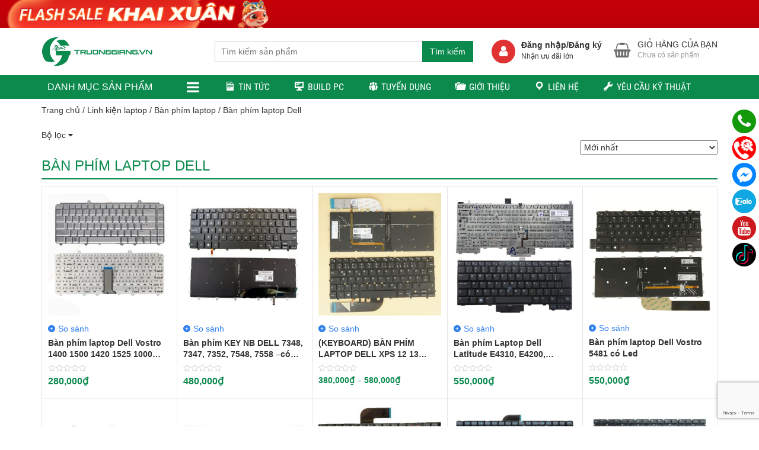

--- FILE ---
content_type: text/html; charset=UTF-8
request_url: https://truonggiang.vn/linh-kien-laptop/ban-phim-laptop/ban-phim-laptop-dell
body_size: 45918
content:
<!DOCTYPE html>
<html lang="vi" prefix="og: https://ogp.me/ns#">
  	<head>
	    <meta charset="UTF-8" />
		<title>Bàn phím laptop Dell giá rẻ, chính hãng, uy tín tại Đà Nẵng</title>
		<link rel="profile" href="https://gmpg.org/xfn/11" />
	    <meta http-equiv="X-UA-Compatible" content="IE=edge,chrome=1">
	    <meta name="viewport" content="width=device-width, initial-scale=1, user-scalable=no">
        <style type="text/css">
            @font-face {
                font-family: 'Roboto Condensed';
                font-display: auto;
                font-style: normal;
                font-weight: 400;
                src: local('Roboto Condensed'), local(RobotoCondensed-Regular), url(https://truonggiang.vn/wp-content/themes/shopdevvn/fonts/robotocondensed/Zd2E9abXLFGSr9G3YK2MsDrvev4WAjW489CRDHIkJ90.woff2) format("woff2");
                unicode-range: U+0460-052F, U+20B4, U+2DE0-2DFF, U+A640-A69F
            }

            @font-face {
                font-family: 'Roboto Condensed';
                font-display: auto;
                font-style: normal;
                font-weight: 400;
                src: local('Roboto Condensed'), local(RobotoCondensed-Regular), url(https://truonggiang.vn/wp-content/themes/shopdevvn/fonts/robotocondensed/Zd2E9abXLFGSr9G3YK2MsCGXDOnx9ptx3UTSPTrfsgk.woff2) format("woff2");
                unicode-range: U+0400-045F, U+0490-0491, U+04B0-04B1, U+2116
            }

            @font-face {
                font-family: 'Roboto Condensed';
                font-display: auto;
                font-style: normal;
                font-weight: 400;
                src: local('Roboto Condensed'), local(RobotoCondensed-Regular), url(https://truonggiang.vn/wp-content/themes/shopdevvn/fonts/robotocondensed/Zd2E9abXLFGSr9G3YK2MsAZ98xO_Wnt-JIem4AuLGfs.woff2) format("woff2");
                unicode-range: U+1F00-1FFF
            }

            @font-face {
                font-family: 'Roboto Condensed';
                font-display: auto;
                font-style: normal;
                font-weight: 400;
                src: local('Roboto Condensed'), local(RobotoCondensed-Regular), url(https://truonggiang.vn/wp-content/themes/shopdevvn/fonts/robotocondensed/Zd2E9abXLFGSr9G3YK2MsE1G989qbVg6RT5ly5jB8V8.woff2) format("woff2");
                unicode-range: U+0370-03FF
            }

            @font-face {
                font-family: 'Roboto Condensed';
                font-display: auto;
                font-style: normal;
                font-weight: 400;
                src: local('Roboto Condensed'), local(RobotoCondensed-Regular), url(https://truonggiang.vn/wp-content/themes/shopdevvn/fonts/robotocondensed/Zd2E9abXLFGSr9G3YK2MsJ84zb0nVte6liF9gGtpo1Y.woff2) format("woff2");
                unicode-range: U+0102-0103, U+1EA0-1EF9, U+20AB
            }

            @font-face {
                font-family: 'Roboto Condensed';
                font-display: auto;
                font-style: normal;
                font-weight: 400;
                src: local('Roboto Condensed'), local(RobotoCondensed-Regular), url(https://truonggiang.vn/wp-content/themes/shopdevvn/fonts/robotocondensed/Zd2E9abXLFGSr9G3YK2MsD86pq2NkPzVgw_9lpT6RGI.woff2) format("woff2");
                unicode-range: U+0100-024F, U+1E00-1EFF, U+20A0-20AB, U+20AD-20CF, U+2C60-2C7F, U+A720-A7FF
            }

            @font-face {
                font-family: 'Roboto Condensed';
                font-display: auto;
                font-style: normal;
                font-weight: 400;
                src: local('Roboto Condensed'), local(RobotoCondensed-Regular), url(https://truonggiang.vn/wp-content/themes/shopdevvn/fonts/robotocondensed/Zd2E9abXLFGSr9G3YK2MsDAdhzWOYhqHvOZMRGaEyPo.woff2) format("woff2");
                unicode-range: U+0000-00FF, U+0131, U+0152-0153, U+02C6, U+02DA, U+02DC, U+2000-206F, U+2074, U+20AC, U+2212, U+2215, U+E0FF, U+EFFD, U+F000
            }

            @font-face {
                font-family: 'Roboto Condensed';
                font-display: auto;
                font-style: normal;
                font-weight: 700;
                src: local('Roboto Condensed Bold'), local(RobotoCondensed-Bold), url(https://truonggiang.vn/wp-content/themes/shopdevvn/fonts/robotocondensed/b9QBgL0iMZfDSpmcXcE8nDW5FUgIgejJvrHuLWqrSMw.woff2) format("woff2");
                unicode-range: U+0460-052F, U+20B4, U+2DE0-2DFF, U+A640-A69F
            }

            @font-face {
                font-family: 'Roboto Condensed';
                font-display: auto;
                font-style: normal;
                font-weight: 700;
                src: local('Roboto Condensed Bold'), local(RobotoCondensed-Bold), url(https://truonggiang.vn/wp-content/themes/shopdevvn/fonts/robotocondensed/b9QBgL0iMZfDSpmcXcE8nA30BZHTGu2N_DqssQcMQNQ.woff2) format("woff2");
                unicode-range: U+0400-045F, U+0490-0491, U+04B0-04B1, U+2116
            }

            @font-face {
                font-family: 'Roboto Condensed';
                font-display: auto;
                font-style: normal;
                font-weight: 700;
                src: local('Roboto Condensed Bold'), local(RobotoCondensed-Bold), url(https://truonggiang.vn/wp-content/themes/shopdevvn/fonts/robotocondensed/b9QBgL0iMZfDSpmcXcE8nPDoBG10JtAX-GAwn6iwU1Y.woff2) format("woff2");
                unicode-range: U+1F00-1FFF
            }

            @font-face {
                font-family: 'Roboto Condensed';
                font-display: auto;
                font-style: normal;
                font-weight: 700;
                src: local('Roboto Condensed Bold'), local(RobotoCondensed-Bold), url(https://truonggiang.vn/wp-content/themes/shopdevvn/fonts/robotocondensed/b9QBgL0iMZfDSpmcXcE8nGhQuge17febRYSUkWKdLWA.woff2) format("woff2");
                unicode-range: U+0370-03FF
            }

            @font-face {
                font-family: 'Roboto Condensed';
                font-display: auto;
                font-style: normal;
                font-weight: 700;
                src: local('Roboto Condensed Bold'), local(RobotoCondensed-Bold), url(https://truonggiang.vn/wp-content/themes/shopdevvn/fonts/robotocondensed/b9QBgL0iMZfDSpmcXcE8nBBtmDLrZTTOm3p1EhiGCXc.woff2) format("woff2");
                unicode-range: U+0102-0103, U+1EA0-1EF9, U+20AB
            }

            @font-face {
                font-family: 'Roboto Condensed';
                font-display: auto;
                font-style: normal;
                font-weight: 700;
                src: local('Roboto Condensed Bold'), local(RobotoCondensed-Bold), url(https://truonggiang.vn/wp-content/themes/shopdevvn/fonts/robotocondensed/b9QBgL0iMZfDSpmcXcE8nEV356qNqHCUb41pS3zqMSE.woff2) format("woff2");
                unicode-range: U+0100-024F, U+1E00-1EFF, U+20A0-20AB, U+20AD-20CF, U+2C60-2C7F, U+A720-A7FF
            }

            @font-face {
                font-family: 'Roboto Condensed';
                font-display: auto;
                font-style: normal;
                font-weight: 700;
                src: local('Roboto Condensed Bold'), local(RobotoCondensed-Bold), url(https://truonggiang.vn/wp-content/themes/shopdevvn/fonts/robotocondensed/b9QBgL0iMZfDSpmcXcE8nHm2hrkyco9jQ3NKMXpgOBg.woff2) format("woff2");
                unicode-range: U+0000-00FF, U+0131, U+0152-0153, U+02C6, U+02DA, U+02DC, U+2000-206F, U+2074, U+20AC, U+2212, U+2215, U+E0FF, U+EFFD, U+F000
            }
        </style>
	    <meta property="fb:admins" content="100001044297869"/>	    <meta property="fb:app_id" content="100001044297869" />	    
	    <script>window._wca = window._wca || [];</script>

<!-- Tối ưu hóa công cụ tìm kiếm bởi Rank Math PRO - https://rankmath.com/ -->
<meta name="description" content="Bàn phím laptop Dell giá rẻ, chính hãng, uy tín, bảo hành 09 tháng. Miễn phí công thay tận nơi. Liên hệ Trường Giang computer"/>
<meta name="robots" content="follow, index, max-snippet:-1, max-video-preview:-1, max-image-preview:large"/>
<link rel="canonical" href="https://truonggiang.vn/linh-kien-laptop/ban-phim-laptop/ban-phim-laptop-dell" />
<link rel="next" href="https://truonggiang.vn/linh-kien-laptop/ban-phim-laptop/ban-phim-laptop-dell/page/2" />
<meta property="og:locale" content="vi_VN" />
<meta property="og:type" content="article" />
<meta property="og:title" content="Bàn phím laptop Dell giá rẻ, chính hãng, uy tín tại Đà Nẵng" />
<meta property="og:description" content="Bàn phím laptop Dell giá rẻ, chính hãng, uy tín, bảo hành 09 tháng. Miễn phí công thay tận nơi. Liên hệ Trường Giang computer" />
<meta property="og:url" content="https://truonggiang.vn/linh-kien-laptop/ban-phim-laptop/ban-phim-laptop-dell" />
<meta property="og:site_name" content="TRUONGGIANG.VN" />
<meta property="article:publisher" content="https://www.facebook.com/truonggiang.computervn" />
<meta property="fb:app_id" content="100001044297869" />
<meta name="twitter:card" content="summary_large_image" />
<meta name="twitter:title" content="Bàn phím laptop Dell giá rẻ, chính hãng, uy tín tại Đà Nẵng" />
<meta name="twitter:description" content="Bàn phím laptop Dell giá rẻ, chính hãng, uy tín, bảo hành 09 tháng. Miễn phí công thay tận nơi. Liên hệ Trường Giang computer" />
<meta name="twitter:label1" content="Sản phẩm" />
<meta name="twitter:data1" content="93" />
<script type="application/ld+json" class="rank-math-schema-pro">{"@context":"https://schema.org","@graph":[{"@type":"Organization","@id":"https://truonggiang.vn/#organization","name":"Tr\u01b0\u1eddng Giang Computer","sameAs":["https://www.facebook.com/truonggiang.computervn"]},{"@type":"WebSite","@id":"https://truonggiang.vn/#website","url":"https://truonggiang.vn","name":"TRUONGGIANG.VN","alternateName":"TGC","publisher":{"@id":"https://truonggiang.vn/#organization"},"inLanguage":"vi"},{"@type":"BreadcrumbList","@id":"https://truonggiang.vn/linh-kien-laptop/ban-phim-laptop/ban-phim-laptop-dell#breadcrumb","itemListElement":[{"@type":"ListItem","position":"1","item":{"@id":"https://truonggiang.vn","name":"Trang ch\u1ee7"}},{"@type":"ListItem","position":"2","item":{"@id":"https://truonggiang.vn/linh-kien-laptop/ban-phim-laptop/ban-phim-laptop-dell","name":"B\u00e0n ph\u00edm laptop Dell"}}]},{"@type":"CollectionPage","@id":"https://truonggiang.vn/linh-kien-laptop/ban-phim-laptop/ban-phim-laptop-dell#webpage","url":"https://truonggiang.vn/linh-kien-laptop/ban-phim-laptop/ban-phim-laptop-dell","name":"B\u00e0n ph\u00edm laptop Dell gi\u00e1 r\u1ebb, ch\u00ednh h\u00e3ng, uy t\u00edn t\u1ea1i \u0110\u00e0 N\u1eb5ng","isPartOf":{"@id":"https://truonggiang.vn/#website"},"inLanguage":"vi","breadcrumb":{"@id":"https://truonggiang.vn/linh-kien-laptop/ban-phim-laptop/ban-phim-laptop-dell#breadcrumb"}}]}</script>
<!-- /Plugin SEO WordPress Rank Math -->

<link rel='dns-prefetch' href='//stats.wp.com' />
<link rel="alternate" type="application/rss+xml" title="Dòng thông tin TRUONGGIANG.VN &raquo;" href="https://truonggiang.vn/feed" />
<link rel="alternate" type="application/rss+xml" title="TRUONGGIANG.VN &raquo; Dòng bình luận" href="https://truonggiang.vn/comments/feed" />
<link rel="alternate" type="application/rss+xml" title="Nguồn cấp TRUONGGIANG.VN &raquo; Bàn phím laptop Dell Danh mục" href="https://truonggiang.vn/linh-kien-laptop/ban-phim-laptop/ban-phim-laptop-dell/feed" />
<style id='wp-img-auto-sizes-contain-inline-css' type='text/css'>
img:is([sizes=auto i],[sizes^="auto," i]){contain-intrinsic-size:3000px 1500px}
/*# sourceURL=wp-img-auto-sizes-contain-inline-css */
</style>
<link rel='stylesheet' id='child-css-css' href='https://truonggiang.vn/wp-content/themes/shopdevvn-child/style.css?ver=6.9' type='text/css' media='all' />
<link rel='stylesheet' id='dashicons-css' href='https://truonggiang.vn/wp-includes/css/dashicons.min.css?ver=6.9' type='text/css' media='all' />
<link rel='stylesheet' id='menu-icons-extra-css' href='https://truonggiang.vn/wp-content/plugins/menu-icons/css/extra.min.css?ver=0.13.8' type='text/css' media='all' />
<style id='wp-emoji-styles-inline-css' type='text/css'>

	img.wp-smiley, img.emoji {
		display: inline !important;
		border: none !important;
		box-shadow: none !important;
		height: 1em !important;
		width: 1em !important;
		margin: 0 0.07em !important;
		vertical-align: -0.1em !important;
		background: none !important;
		padding: 0 !important;
	}
/*# sourceURL=wp-emoji-styles-inline-css */
</style>
<style id='wp-block-library-inline-css' type='text/css'>
:root{--wp-block-synced-color:#7a00df;--wp-block-synced-color--rgb:122,0,223;--wp-bound-block-color:var(--wp-block-synced-color);--wp-editor-canvas-background:#ddd;--wp-admin-theme-color:#007cba;--wp-admin-theme-color--rgb:0,124,186;--wp-admin-theme-color-darker-10:#006ba1;--wp-admin-theme-color-darker-10--rgb:0,107,160.5;--wp-admin-theme-color-darker-20:#005a87;--wp-admin-theme-color-darker-20--rgb:0,90,135;--wp-admin-border-width-focus:2px}@media (min-resolution:192dpi){:root{--wp-admin-border-width-focus:1.5px}}.wp-element-button{cursor:pointer}:root .has-very-light-gray-background-color{background-color:#eee}:root .has-very-dark-gray-background-color{background-color:#313131}:root .has-very-light-gray-color{color:#eee}:root .has-very-dark-gray-color{color:#313131}:root .has-vivid-green-cyan-to-vivid-cyan-blue-gradient-background{background:linear-gradient(135deg,#00d084,#0693e3)}:root .has-purple-crush-gradient-background{background:linear-gradient(135deg,#34e2e4,#4721fb 50%,#ab1dfe)}:root .has-hazy-dawn-gradient-background{background:linear-gradient(135deg,#faaca8,#dad0ec)}:root .has-subdued-olive-gradient-background{background:linear-gradient(135deg,#fafae1,#67a671)}:root .has-atomic-cream-gradient-background{background:linear-gradient(135deg,#fdd79a,#004a59)}:root .has-nightshade-gradient-background{background:linear-gradient(135deg,#330968,#31cdcf)}:root .has-midnight-gradient-background{background:linear-gradient(135deg,#020381,#2874fc)}:root{--wp--preset--font-size--normal:16px;--wp--preset--font-size--huge:42px}.has-regular-font-size{font-size:1em}.has-larger-font-size{font-size:2.625em}.has-normal-font-size{font-size:var(--wp--preset--font-size--normal)}.has-huge-font-size{font-size:var(--wp--preset--font-size--huge)}.has-text-align-center{text-align:center}.has-text-align-left{text-align:left}.has-text-align-right{text-align:right}.has-fit-text{white-space:nowrap!important}#end-resizable-editor-section{display:none}.aligncenter{clear:both}.items-justified-left{justify-content:flex-start}.items-justified-center{justify-content:center}.items-justified-right{justify-content:flex-end}.items-justified-space-between{justify-content:space-between}.screen-reader-text{border:0;clip-path:inset(50%);height:1px;margin:-1px;overflow:hidden;padding:0;position:absolute;width:1px;word-wrap:normal!important}.screen-reader-text:focus{background-color:#ddd;clip-path:none;color:#444;display:block;font-size:1em;height:auto;left:5px;line-height:normal;padding:15px 23px 14px;text-decoration:none;top:5px;width:auto;z-index:100000}html :where(.has-border-color){border-style:solid}html :where([style*=border-top-color]){border-top-style:solid}html :where([style*=border-right-color]){border-right-style:solid}html :where([style*=border-bottom-color]){border-bottom-style:solid}html :where([style*=border-left-color]){border-left-style:solid}html :where([style*=border-width]){border-style:solid}html :where([style*=border-top-width]){border-top-style:solid}html :where([style*=border-right-width]){border-right-style:solid}html :where([style*=border-bottom-width]){border-bottom-style:solid}html :where([style*=border-left-width]){border-left-style:solid}html :where(img[class*=wp-image-]){height:auto;max-width:100%}:where(figure){margin:0 0 1em}html :where(.is-position-sticky){--wp-admin--admin-bar--position-offset:var(--wp-admin--admin-bar--height,0px)}@media screen and (max-width:600px){html :where(.is-position-sticky){--wp-admin--admin-bar--position-offset:0px}}

/*# sourceURL=wp-block-library-inline-css */
</style><link rel='stylesheet' id='wc-blocks-style-css' href='https://truonggiang.vn/wp-content/plugins/woocommerce/assets/client/blocks/wc-blocks.css?ver=wc-9.8.6' type='text/css' media='all' />
<style id='global-styles-inline-css' type='text/css'>
:root{--wp--preset--aspect-ratio--square: 1;--wp--preset--aspect-ratio--4-3: 4/3;--wp--preset--aspect-ratio--3-4: 3/4;--wp--preset--aspect-ratio--3-2: 3/2;--wp--preset--aspect-ratio--2-3: 2/3;--wp--preset--aspect-ratio--16-9: 16/9;--wp--preset--aspect-ratio--9-16: 9/16;--wp--preset--color--black: #000000;--wp--preset--color--cyan-bluish-gray: #abb8c3;--wp--preset--color--white: #ffffff;--wp--preset--color--pale-pink: #f78da7;--wp--preset--color--vivid-red: #cf2e2e;--wp--preset--color--luminous-vivid-orange: #ff6900;--wp--preset--color--luminous-vivid-amber: #fcb900;--wp--preset--color--light-green-cyan: #7bdcb5;--wp--preset--color--vivid-green-cyan: #00d084;--wp--preset--color--pale-cyan-blue: #8ed1fc;--wp--preset--color--vivid-cyan-blue: #0693e3;--wp--preset--color--vivid-purple: #9b51e0;--wp--preset--gradient--vivid-cyan-blue-to-vivid-purple: linear-gradient(135deg,rgb(6,147,227) 0%,rgb(155,81,224) 100%);--wp--preset--gradient--light-green-cyan-to-vivid-green-cyan: linear-gradient(135deg,rgb(122,220,180) 0%,rgb(0,208,130) 100%);--wp--preset--gradient--luminous-vivid-amber-to-luminous-vivid-orange: linear-gradient(135deg,rgb(252,185,0) 0%,rgb(255,105,0) 100%);--wp--preset--gradient--luminous-vivid-orange-to-vivid-red: linear-gradient(135deg,rgb(255,105,0) 0%,rgb(207,46,46) 100%);--wp--preset--gradient--very-light-gray-to-cyan-bluish-gray: linear-gradient(135deg,rgb(238,238,238) 0%,rgb(169,184,195) 100%);--wp--preset--gradient--cool-to-warm-spectrum: linear-gradient(135deg,rgb(74,234,220) 0%,rgb(151,120,209) 20%,rgb(207,42,186) 40%,rgb(238,44,130) 60%,rgb(251,105,98) 80%,rgb(254,248,76) 100%);--wp--preset--gradient--blush-light-purple: linear-gradient(135deg,rgb(255,206,236) 0%,rgb(152,150,240) 100%);--wp--preset--gradient--blush-bordeaux: linear-gradient(135deg,rgb(254,205,165) 0%,rgb(254,45,45) 50%,rgb(107,0,62) 100%);--wp--preset--gradient--luminous-dusk: linear-gradient(135deg,rgb(255,203,112) 0%,rgb(199,81,192) 50%,rgb(65,88,208) 100%);--wp--preset--gradient--pale-ocean: linear-gradient(135deg,rgb(255,245,203) 0%,rgb(182,227,212) 50%,rgb(51,167,181) 100%);--wp--preset--gradient--electric-grass: linear-gradient(135deg,rgb(202,248,128) 0%,rgb(113,206,126) 100%);--wp--preset--gradient--midnight: linear-gradient(135deg,rgb(2,3,129) 0%,rgb(40,116,252) 100%);--wp--preset--font-size--small: 13px;--wp--preset--font-size--medium: 20px;--wp--preset--font-size--large: 36px;--wp--preset--font-size--x-large: 42px;--wp--preset--spacing--20: 0.44rem;--wp--preset--spacing--30: 0.67rem;--wp--preset--spacing--40: 1rem;--wp--preset--spacing--50: 1.5rem;--wp--preset--spacing--60: 2.25rem;--wp--preset--spacing--70: 3.38rem;--wp--preset--spacing--80: 5.06rem;--wp--preset--shadow--natural: 6px 6px 9px rgba(0, 0, 0, 0.2);--wp--preset--shadow--deep: 12px 12px 50px rgba(0, 0, 0, 0.4);--wp--preset--shadow--sharp: 6px 6px 0px rgba(0, 0, 0, 0.2);--wp--preset--shadow--outlined: 6px 6px 0px -3px rgb(255, 255, 255), 6px 6px rgb(0, 0, 0);--wp--preset--shadow--crisp: 6px 6px 0px rgb(0, 0, 0);}:where(.is-layout-flex){gap: 0.5em;}:where(.is-layout-grid){gap: 0.5em;}body .is-layout-flex{display: flex;}.is-layout-flex{flex-wrap: wrap;align-items: center;}.is-layout-flex > :is(*, div){margin: 0;}body .is-layout-grid{display: grid;}.is-layout-grid > :is(*, div){margin: 0;}:where(.wp-block-columns.is-layout-flex){gap: 2em;}:where(.wp-block-columns.is-layout-grid){gap: 2em;}:where(.wp-block-post-template.is-layout-flex){gap: 1.25em;}:where(.wp-block-post-template.is-layout-grid){gap: 1.25em;}.has-black-color{color: var(--wp--preset--color--black) !important;}.has-cyan-bluish-gray-color{color: var(--wp--preset--color--cyan-bluish-gray) !important;}.has-white-color{color: var(--wp--preset--color--white) !important;}.has-pale-pink-color{color: var(--wp--preset--color--pale-pink) !important;}.has-vivid-red-color{color: var(--wp--preset--color--vivid-red) !important;}.has-luminous-vivid-orange-color{color: var(--wp--preset--color--luminous-vivid-orange) !important;}.has-luminous-vivid-amber-color{color: var(--wp--preset--color--luminous-vivid-amber) !important;}.has-light-green-cyan-color{color: var(--wp--preset--color--light-green-cyan) !important;}.has-vivid-green-cyan-color{color: var(--wp--preset--color--vivid-green-cyan) !important;}.has-pale-cyan-blue-color{color: var(--wp--preset--color--pale-cyan-blue) !important;}.has-vivid-cyan-blue-color{color: var(--wp--preset--color--vivid-cyan-blue) !important;}.has-vivid-purple-color{color: var(--wp--preset--color--vivid-purple) !important;}.has-black-background-color{background-color: var(--wp--preset--color--black) !important;}.has-cyan-bluish-gray-background-color{background-color: var(--wp--preset--color--cyan-bluish-gray) !important;}.has-white-background-color{background-color: var(--wp--preset--color--white) !important;}.has-pale-pink-background-color{background-color: var(--wp--preset--color--pale-pink) !important;}.has-vivid-red-background-color{background-color: var(--wp--preset--color--vivid-red) !important;}.has-luminous-vivid-orange-background-color{background-color: var(--wp--preset--color--luminous-vivid-orange) !important;}.has-luminous-vivid-amber-background-color{background-color: var(--wp--preset--color--luminous-vivid-amber) !important;}.has-light-green-cyan-background-color{background-color: var(--wp--preset--color--light-green-cyan) !important;}.has-vivid-green-cyan-background-color{background-color: var(--wp--preset--color--vivid-green-cyan) !important;}.has-pale-cyan-blue-background-color{background-color: var(--wp--preset--color--pale-cyan-blue) !important;}.has-vivid-cyan-blue-background-color{background-color: var(--wp--preset--color--vivid-cyan-blue) !important;}.has-vivid-purple-background-color{background-color: var(--wp--preset--color--vivid-purple) !important;}.has-black-border-color{border-color: var(--wp--preset--color--black) !important;}.has-cyan-bluish-gray-border-color{border-color: var(--wp--preset--color--cyan-bluish-gray) !important;}.has-white-border-color{border-color: var(--wp--preset--color--white) !important;}.has-pale-pink-border-color{border-color: var(--wp--preset--color--pale-pink) !important;}.has-vivid-red-border-color{border-color: var(--wp--preset--color--vivid-red) !important;}.has-luminous-vivid-orange-border-color{border-color: var(--wp--preset--color--luminous-vivid-orange) !important;}.has-luminous-vivid-amber-border-color{border-color: var(--wp--preset--color--luminous-vivid-amber) !important;}.has-light-green-cyan-border-color{border-color: var(--wp--preset--color--light-green-cyan) !important;}.has-vivid-green-cyan-border-color{border-color: var(--wp--preset--color--vivid-green-cyan) !important;}.has-pale-cyan-blue-border-color{border-color: var(--wp--preset--color--pale-cyan-blue) !important;}.has-vivid-cyan-blue-border-color{border-color: var(--wp--preset--color--vivid-cyan-blue) !important;}.has-vivid-purple-border-color{border-color: var(--wp--preset--color--vivid-purple) !important;}.has-vivid-cyan-blue-to-vivid-purple-gradient-background{background: var(--wp--preset--gradient--vivid-cyan-blue-to-vivid-purple) !important;}.has-light-green-cyan-to-vivid-green-cyan-gradient-background{background: var(--wp--preset--gradient--light-green-cyan-to-vivid-green-cyan) !important;}.has-luminous-vivid-amber-to-luminous-vivid-orange-gradient-background{background: var(--wp--preset--gradient--luminous-vivid-amber-to-luminous-vivid-orange) !important;}.has-luminous-vivid-orange-to-vivid-red-gradient-background{background: var(--wp--preset--gradient--luminous-vivid-orange-to-vivid-red) !important;}.has-very-light-gray-to-cyan-bluish-gray-gradient-background{background: var(--wp--preset--gradient--very-light-gray-to-cyan-bluish-gray) !important;}.has-cool-to-warm-spectrum-gradient-background{background: var(--wp--preset--gradient--cool-to-warm-spectrum) !important;}.has-blush-light-purple-gradient-background{background: var(--wp--preset--gradient--blush-light-purple) !important;}.has-blush-bordeaux-gradient-background{background: var(--wp--preset--gradient--blush-bordeaux) !important;}.has-luminous-dusk-gradient-background{background: var(--wp--preset--gradient--luminous-dusk) !important;}.has-pale-ocean-gradient-background{background: var(--wp--preset--gradient--pale-ocean) !important;}.has-electric-grass-gradient-background{background: var(--wp--preset--gradient--electric-grass) !important;}.has-midnight-gradient-background{background: var(--wp--preset--gradient--midnight) !important;}.has-small-font-size{font-size: var(--wp--preset--font-size--small) !important;}.has-medium-font-size{font-size: var(--wp--preset--font-size--medium) !important;}.has-large-font-size{font-size: var(--wp--preset--font-size--large) !important;}.has-x-large-font-size{font-size: var(--wp--preset--font-size--x-large) !important;}
/*# sourceURL=global-styles-inline-css */
</style>

<style id='classic-theme-styles-inline-css' type='text/css'>
/*! This file is auto-generated */
.wp-block-button__link{color:#fff;background-color:#32373c;border-radius:9999px;box-shadow:none;text-decoration:none;padding:calc(.667em + 2px) calc(1.333em + 2px);font-size:1.125em}.wp-block-file__button{background:#32373c;color:#fff;text-decoration:none}
/*# sourceURL=/wp-includes/css/classic-themes.min.css */
</style>
<link rel='stylesheet' id='dnd-upload-cf7-css' href='https://truonggiang.vn/wp-content/plugins/drag-and-drop-multiple-file-upload-contact-form-7/assets/css/dnd-upload-cf7.css?ver=1.3.8.5' type='text/css' media='all' />
<link rel='stylesheet' id='contact-form-7-css' href='https://truonggiang.vn/wp-content/plugins/contact-form-7/includes/css/styles.css?ver=6.0' type='text/css' media='all' />
<link rel='stylesheet' id='quick-search-style-css' href='https://truonggiang.vn/wp-content/plugins/devvn-quick-search/assets/css/quick-search-style.css?ver=1.1.2' type='text/css' media='all' />
<link rel='stylesheet' id='magnific-popup-css' href='https://truonggiang.vn/wp-content/plugins/devvn-woocommerce-reviews/library/magnific-popup/magnific-popup.css?ver=1.6.1' type='text/css' media='all' />
<link rel='stylesheet' id='owl.carousel-css' href='https://truonggiang.vn/wp-content/plugins/devvn-woocommerce-reviews/library/owl/assets/owl.carousel.min.css?ver=1.6.1' type='text/css' media='all' />
<link rel='stylesheet' id='devvn-shortcode-reviews-style-css' href='https://truonggiang.vn/wp-content/plugins/devvn-woocommerce-reviews/css/devvn-shortcode-reviews.css?ver=1.6.1' type='text/css' media='all' />
<link rel='stylesheet' id='isures-products-compare-css' href='https://truonggiang.vn/wp-content/plugins/isures-products-compare/public/css/isures-products-compare-public.css?ver=1.0.6' type='text/css' media='all' />
<link rel='stylesheet' id='isures-variation-prices-css' href='https://truonggiang.vn/wp-content/plugins/isures-variation-prices/public/css/isures-variation-prices-public.css?ver=2.0.2' type='text/css' media='all' />
<link rel='stylesheet' id='isures-wc-product-filter-css' href='https://truonggiang.vn/wp-content/plugins/isures-wc-product-filter/public/css/isures-wc-product-filter-public.css?ver=2.0.3' type='text/css' media='all' />
<link rel='stylesheet' id='kk-star-ratings-css' href='https://truonggiang.vn/wp-content/plugins/kk-star-ratings/src/core/public/css/kk-star-ratings.min.css?ver=5.4.8' type='text/css' media='all' />
<link rel='stylesheet' id='frontcss-css' href='https://truonggiang.vn/wp-content/plugins/product-video-for-woocommerce/front/css/afpv_front.css?ver=3.4.1' type='text/css' media='all' />
<link rel='stylesheet' id='vicweb-contact-button-css' href='https://truonggiang.vn/wp-content/plugins/vicweb-contact-button/public/css/vicweb-contact-button-public.css?ver=1.0.0' type='text/css' media='all' />
<link rel='stylesheet' id='woocommerce-layout-css' href='https://truonggiang.vn/wp-content/plugins/woocommerce/assets/css/woocommerce-layout.css?ver=9.8.6' type='text/css' media='all' />
<style id='woocommerce-layout-inline-css' type='text/css'>

	.infinite-scroll .woocommerce-pagination {
		display: none;
	}
/*# sourceURL=woocommerce-layout-inline-css */
</style>
<link rel='stylesheet' id='woocommerce-smallscreen-css' href='https://truonggiang.vn/wp-content/plugins/woocommerce/assets/css/woocommerce-smallscreen.css?ver=9.8.6' type='text/css' media='only screen and (max-width: 768px)' />
<link rel='stylesheet' id='woocommerce-general-css' href='https://truonggiang.vn/wp-content/plugins/woocommerce/assets/css/woocommerce.css?ver=9.8.6' type='text/css' media='all' />
<style id='woocommerce-inline-inline-css' type='text/css'>
.woocommerce form .form-row .required { visibility: visible; }
/*# sourceURL=woocommerce-inline-inline-css */
</style>
<link rel='stylesheet' id='xlarksuite-css' href='https://truonggiang.vn/wp-content/plugins/xlarksuite/public/css/xlarksuite-public.css?ver=1.0.0' type='text/css' media='all' />
<link rel='stylesheet' id='brands-styles-css' href='https://truonggiang.vn/wp-content/plugins/woocommerce/assets/css/brands.css?ver=9.8.6' type='text/css' media='all' />
<link rel='stylesheet' id='style-css' href='https://truonggiang.vn/wp-content/themes/shopdevvn/css/devvn_style.css?ver=1.1.1' type='text/css' media='all' />
<link rel='stylesheet' id='respon-css' href='https://truonggiang.vn/wp-content/themes/shopdevvn/css/respon.css?ver=1.1.1' type='text/css' media='all' />
<link rel='stylesheet' id='devvn-onepage-checkout-css' href='https://truonggiang.vn/wp-content/plugins/devvn-onepage-checkout/css/onepage-checkout.css?ver=1.1.2' type='text/css' media='all' />
<script type="text/template" id="tmpl-variation-template">
	<div class="woocommerce-variation-description">{{{ data.variation.variation_description }}}</div>
	<div class="woocommerce-variation-price">{{{ data.variation.price_html }}}</div>
	<div class="woocommerce-variation-availability">{{{ data.variation.availability_html }}}</div>
</script>
<script type="text/template" id="tmpl-unavailable-variation-template">
	<p role="alert">Rất tiếc, sản phẩm này hiện không tồn tại. Hãy chọn một phương thức kết hợp khác.</p>
</script>
<script type="text/javascript">
            window._nslDOMReady = function (callback) {
                if ( document.readyState === "complete" || document.readyState === "interactive" ) {
                    callback();
                } else {
                    document.addEventListener( "DOMContentLoaded", callback );
                }
            };
            </script><script type="text/javascript" src="https://truonggiang.vn/wp-includes/js/jquery/jquery.min.js?ver=3.7.1" id="jquery-core-js"></script>
<script type="text/javascript" src="https://truonggiang.vn/wp-includes/js/jquery/jquery-migrate.min.js?ver=3.4.1" id="jquery-migrate-js"></script>
<script type="text/javascript" src="https://truonggiang.vn/wp-content/plugins/isures-buildpc-for-woocomerce/public/js/html-to-image.js?ver=2.0.1" id="isures-buildpc-for-woocomerce-domimage-js"></script>
<script type="text/javascript" id="isures-products-compare-js-extra">
/* <![CDATA[ */
var isures_ipc_vars = {"ajaxurl":"https://truonggiang.vn/wp-admin/admin-ajax.php","sticky_top":"0","remove_alert":"Vui l\u00f2ng xo\u00e1 b\u1edbt s\u1ea3n ph\u1ea9m so s\u00e1nh","same_product_group":"B\u1ea1n ch\u1ec9 c\u00f3 th\u1ec3 so s\u00e1nh c\u00e1c s\u1ea3n ph\u1ea9m c\u00f9ng nh\u00f3m s\u1ea3n ph\u1ea9m","product_exist":"S\u1ea3n ph\u1ea9m so s\u00e1nh \u0111\u00e3 t\u1ed3n t\u1ea1i","not_found_search":"S\u1ea3n ph\u1ea9m so s\u00e1nh \u0111\u00e3 t\u1ed3n t\u1ea1i","add_product_text":"Th\u00eam s\u1ea3n ph\u1ea9m"};
//# sourceURL=isures-products-compare-js-extra
/* ]]> */
</script>
<script type="text/javascript" src="https://truonggiang.vn/wp-content/plugins/isures-products-compare/public/js/isures-products-compare-public.js?ver=1.0.6" id="isures-products-compare-js"></script>
<script type="text/javascript" src="https://truonggiang.vn/wp-content/plugins/isures-variation-prices/public/js/isures-variation-prices-public.js?ver=2.0.2" id="isures-variation-prices-js"></script>
<script type="text/javascript" src="https://truonggiang.vn/wp-includes/js/underscore.min.js?ver=1.13.7" id="underscore-js"></script>
<script type="text/javascript" id="wp-util-js-extra">
/* <![CDATA[ */
var _wpUtilSettings = {"ajax":{"url":"/wp-admin/admin-ajax.php"}};
//# sourceURL=wp-util-js-extra
/* ]]> */
</script>
<script type="text/javascript" src="https://truonggiang.vn/wp-includes/js/wp-util.min.js?ver=6.9" id="wp-util-js"></script>
<script type="text/javascript" src="https://truonggiang.vn/wp-content/plugins/woocommerce/assets/js/jquery-blockui/jquery.blockUI.min.js?ver=2.7.0-wc.9.8.6" id="jquery-blockui-js" data-wp-strategy="defer"></script>
<script type="text/javascript" id="wc-add-to-cart-variation-js-extra">
/* <![CDATA[ */
var wc_add_to_cart_variation_params = {"wc_ajax_url":"/?wc-ajax=%%endpoint%%","i18n_no_matching_variations_text":"R\u1ea5t ti\u1ebfc, kh\u00f4ng c\u00f3 s\u1ea3n ph\u1ea9m n\u00e0o ph\u00f9 h\u1ee3p v\u1edbi l\u1ef1a ch\u1ecdn c\u1ee7a b\u1ea1n. H\u00e3y ch\u1ecdn m\u1ed9t ph\u01b0\u01a1ng th\u1ee9c k\u1ebft h\u1ee3p kh\u00e1c.","i18n_make_a_selection_text":"Ch\u1ecdn c\u00e1c t\u00f9y ch\u1ecdn cho s\u1ea3n ph\u1ea9m tr\u01b0\u1edbc khi cho s\u1ea3n ph\u1ea9m v\u00e0o gi\u1ecf h\u00e0ng c\u1ee7a b\u1ea1n.","i18n_unavailable_text":"R\u1ea5t ti\u1ebfc, s\u1ea3n ph\u1ea9m n\u00e0y hi\u1ec7n kh\u00f4ng t\u1ed3n t\u1ea1i. H\u00e3y ch\u1ecdn m\u1ed9t ph\u01b0\u01a1ng th\u1ee9c k\u1ebft h\u1ee3p kh\u00e1c.","i18n_reset_alert_text":"L\u1ef1a ch\u1ecdn c\u1ee7a b\u1ea1n \u0111\u00e3 \u0111\u01b0\u1ee3c \u0111\u1eb7t l\u1ea1i. Vui l\u00f2ng ch\u1ecdn m\u1ed9t s\u1ed1 t\u00f9y ch\u1ecdn s\u1ea3n ph\u1ea9m tr\u01b0\u1edbc khi th\u00eam s\u1ea3n ph\u1ea9m n\u00e0y v\u00e0o gi\u1ecf h\u00e0ng c\u1ee7a b\u1ea1n."};
//# sourceURL=wc-add-to-cart-variation-js-extra
/* ]]> */
</script>
<script type="text/javascript" src="https://truonggiang.vn/wp-content/plugins/woocommerce/assets/js/frontend/add-to-cart-variation.min.js?ver=9.8.6" id="wc-add-to-cart-variation-js" data-wp-strategy="defer"></script>
<script type="text/javascript" id="isures-wc-product-filter-js-extra">
/* <![CDATA[ */
var isures_filter_vars = {"ajaxurl":"https://truonggiang.vn/wp-admin/admin-ajax.php","shop_loop_container":".th_woo_loc","not_found_container":".th_woo_loc","pagination_container":".woocommerce-pagination","enable_orderby":"1","enable_pagination":"1","form_woocommerce_ordering":"form.woocommerce-ordering","overlay_bg_color":"#fff","scroll_to_top":"1","scroll_to_top_offset":"100","scroll_offsettop_speed":"slow","sticky_filter_mb":"1","sticky_filter_top":"0","fix_lazy_load":"0","disable_ajax":"1","price_format":"%2$s%1$s","price_suffix":"","price_decimals":"0","price_thousand_separator":",","price_decimal_separator":".","currency_symbol":"\u20ab","enable_effect_loading":"1"};
//# sourceURL=isures-wc-product-filter-js-extra
/* ]]> */
</script>
<script type="text/javascript" src="https://truonggiang.vn/wp-content/plugins/isures-wc-product-filter/public/js/isures-wc-product-filter-public.js?ver=2.0.3" id="isures-wc-product-filter-js"></script>
<script type="text/javascript" src="https://truonggiang.vn/wp-content/plugins/product-video-for-woocommerce/front/js/html5lightbox.js?ver=1.0.0" id="html5lightbox-js"></script>
<script type="text/javascript" src="https://truonggiang.vn/wp-content/plugins/vicweb-contact-button/public/js/vicweb-contact-button-public.js?ver=1.0.0" id="vicweb-contact-button-js"></script>
<script type="text/javascript" id="wc-add-to-cart-js-extra">
/* <![CDATA[ */
var wc_add_to_cart_params = {"ajax_url":"/wp-admin/admin-ajax.php","wc_ajax_url":"/?wc-ajax=%%endpoint%%","i18n_view_cart":"Xem gi\u1ecf h\u00e0ng","cart_url":"https://truonggiang.vn/thanh-toan","is_cart":"","cart_redirect_after_add":"no"};
//# sourceURL=wc-add-to-cart-js-extra
/* ]]> */
</script>
<script type="text/javascript" src="https://truonggiang.vn/wp-content/plugins/woocommerce/assets/js/frontend/add-to-cart.min.js?ver=9.8.6" id="wc-add-to-cart-js" defer="defer" data-wp-strategy="defer"></script>
<script type="text/javascript" src="https://truonggiang.vn/wp-content/plugins/woocommerce/assets/js/js-cookie/js.cookie.min.js?ver=2.1.4-wc.9.8.6" id="js-cookie-js" defer="defer" data-wp-strategy="defer"></script>
<script type="text/javascript" id="woocommerce-js-extra">
/* <![CDATA[ */
var woocommerce_params = {"ajax_url":"/wp-admin/admin-ajax.php","wc_ajax_url":"/?wc-ajax=%%endpoint%%","i18n_password_show":"Hi\u1ec3n th\u1ecb m\u1eadt kh\u1ea9u","i18n_password_hide":"\u1ea8n m\u1eadt kh\u1ea9u"};
//# sourceURL=woocommerce-js-extra
/* ]]> */
</script>
<script type="text/javascript" src="https://truonggiang.vn/wp-content/plugins/woocommerce/assets/js/frontend/woocommerce.min.js?ver=9.8.6" id="woocommerce-js" defer="defer" data-wp-strategy="defer"></script>
<script type="text/javascript" src="https://truonggiang.vn/wp-content/plugins/xlarksuite/public/js/xlarksuite-public.js?ver=1.0.0" id="xlarksuite-js"></script>
<script type="text/javascript" src="https://stats.wp.com/s-202604.js" id="woocommerce-analytics-js" defer="defer" data-wp-strategy="defer"></script>
<link rel="https://api.w.org/" href="https://truonggiang.vn/wp-json/" /><link rel="alternate" title="JSON" type="application/json" href="https://truonggiang.vn/wp-json/wp/v2/product_cat/427" /><link rel="EditURI" type="application/rsd+xml" title="RSD" href="https://truonggiang.vn/xmlrpc.php?rsd" />
	<style>img#wpstats{display:none}</style>
		            <style>
                :root {
                    
                    --isures-buildpc-primary:#0c8a4e; --isures-buildpc-secondary:#e6eeff;--isures-spinner-color:#0c8a4e;                    
                }
            </style>
            <style>
                :root {
                    --isures-giftcolor-label:#ff0000;--isures-giftbg-elm:#fff;                }
            </style>
            <style>
                :root {
                    --isures-ipc-primary:#2f80ed;                    --isures-ipc-secondary:#fb6e2e;                    --isures-ipc--maxwidth:1140px;                }
            </style>
            <style>
                :root {
                    --isures-ivp-primary:#d70018;--isures-ivp-columns_pc:3;--isures-ivp-columns_mb:2;                }
            </style>
            <style>
                :root {
                    --isures-filter-primary:#0088cc;--isures-filter-secondary:#0088cc;                }
            </style>
	<style type="text/css">
        .bx-wrapper .bx-pager.bx-default-pager a,.wpcf7-form-control.wpcf7-submit,form#searchform #searchsubmit:hover,.search_header button#searchsubmit {border:1px solid #0c8a4e;}
        .bx-wrapper .bx-pager.bx-default-pager a.active,.bx-wrapper .bx-pager.bx-default-pager a:focus,.bx-wrapper .bx-pager.bx-default-pager a:hover,.paginate_links .current,.paginate_links .page-numbers:hover,.wpcf7-form-control.wpcf7-submit,form#searchform #searchsubmit:hover,.search_header button#searchsubmit,.popup_cart .buttons .wc-forward,.menu_header_wrap,.section_cvp_title h3,.section_cvp_title h2,h3.title-sidebar,div#product_thumbnails .owl-prev,div#product_thumbnails .owl-next,.woocommerce #respond input#submit,.woocommerce a.button,.woocommerce button.button,.woocommerce input.button,.cart_after_content_title h2,.thongbao_khuyenmai,.section_noi_dung_khuyen_mai .tinymce,ul.devvn_sub_menu li a:hover,.devvn_mega_menu_title h2:before,.devvn_mega_menu_image h2:before,a.read_more:hover,.nav-links a:hover,.top_header_middle,.top_header_middle:before {background:#0c8a4e;}
        .section_cvp_title h3:after{border-left: 30px solid #0c8a4e;}
        a:hover,a:focus,h1.title-page,.top_header a:hover,.woocommerce .popup_cart ul.cart_list li .amount,.woocommerce .popup_cart ul.product_list_widget li .amount,a.section_cvp_link,h1.page-title,.woocommerce .widget_layered_nav.block-sidebar ul li .count,.woocommerce .widget_layered_nav.block-sidebar ul li.chosen a,.woocommerce .widget_layered_nav_filters.block-sidebar ul li .count,.woocommerce .widget_layered_nav_filters.block-sidebar ul li.chosen a,.woocommerce .widget_layered_nav.block-sidebar ul li a:active,.woocommerce .widget_layered_nav.block-sidebar ul li a:focus,.woocommerce .widget_layered_nav.block-sidebar ul li a:hover,.woocommerce .widget_layered_nav_filters.block-sidebar ul li a:active,.woocommerce .widget_layered_nav_filters.block-sidebar ul li a:focus,.woocommerce .widget_layered_nav_filters.block-sidebar ul li a:hover,.woocommerce .widget_layered_nav.block-sidebar ul li .count,.woocommerce .widget_layered_nav.block-sidebar ul li.chosen a,.woocommerce .widget_layered_nav_filters.block-sidebar ul li .count,.woocommerce .widget_layered_nav_filters.block-sidebar ul li.chosen a,.product_meta .sku,.product_meta a,.related.products h2,.up-sells.upsells.products h2,div#contact_to_buy h3,.cart_totals h2,.woocommerce-info:before,div#customer_details h3,h3#order_review_heading,ul.devvn_mega_menu_ul > li:hover > a,.woocommerce ul.cart_list li ins,.woocommerce ul.product_list_widget li ins,.woocommerce ul.cart_list li .amount,.woocommerce ul.product_list_widget li .amount,h2.post-title a:hover,.contact-detail ul li span,.woocommerce div.product p.price,.woocommerce div.product span.price,.woocommerce ul.products li.product .price,.woocommerce div.product p.price,.tinymce a {color:#0c8a4e}
        .section_cvp_title,h1.page-title {border-bottom:2px solid #0c8a4e}
        .woocommerce .widget_layered_nav.block-sidebar ul li a:active::before,.woocommerce .widget_layered_nav.block-sidebar ul li a:focus::before,.woocommerce .widget_layered_nav.block-sidebar ul li a:hover::before,.woocommerce .widget_layered_nav.block-sidebar ul li.chosen a::before,.woocommerce .widget_layered_nav_filters.block-sidebar ul li a:active::before,.woocommerce .widget_layered_nav_filters.block-sidebar ul li a:focus::before,.woocommerce .widget_layered_nav_filters.block-sidebar ul li a:hover::before,.woocommerce .widget_layered_nav_filters.block-sidebar ul li.chosen a::before {color:#0c8a4e;border-color:#0c8a4e}
        .woocommerce .widget_price_filter .ui-slider .ui-slider-range,.woocommerce .widget_price_filter .ui-slider .ui-slider-handle {background-color:#0c8a4e}
        .product_meta {border-left:2px solid #0c8a4e}
        div#reviews div#comments {border-bottom:1px solid #0c8a4e}
        .woocommerce #respond input#submit.alt,.woocommerce a.button.alt,.woocommerce button.button.alt,.woocommerce input.button.alt {background-color:#0c8a4e}
        .cart_after_content {border:1px solid #0c8a4e}
        .woocommerce-info {border-top-color:#0c8a4e}
        .devvn_sub_mega_content,ul.devvn_sub_menu {border-left:5px solid #0c8a4e}
        .scrollTo_top{background:#0c8a4e !important;}
        /*second_site_color*/
        .scrollTo_top:hover{background: #bfbfbf !important;}
        .search_header button#searchsubmit:hover{background: #bfbfbf;border: 1px solid #bfbfbf;}
        .woocommerce span.onsale,.woocommerce ul.products li.product .onsale {background-color: #bfbfbf;}
        footer.footer {background-color: #f2f2f2;}
        footer.footer a,footer.footer {color: #333333;}
        h3.title-sidebar-footer {color: #2d2d2d;}
        .top_header {background: #6d6d6d;}
        .top_header a,.top_header,.top_header a:hover {color: #fff;}
	</style>
    <meta name="generator" content="speculation-rules 1.6.0">
	<noscript><style>.woocommerce-product-gallery{ opacity: 1 !important; }</style></noscript>
	<link rel="icon" href="https://truonggiang.vn/wp-content/uploads/2023/04/cropped-LOGO-HINH-01-32x32.png" sizes="32x32" />
<link rel="icon" href="https://truonggiang.vn/wp-content/uploads/2023/04/cropped-LOGO-HINH-01-192x192.png" sizes="192x192" />
<link rel="apple-touch-icon" href="https://truonggiang.vn/wp-content/uploads/2023/04/cropped-LOGO-HINH-01-180x180.png" />
<meta name="msapplication-TileImage" content="https://truonggiang.vn/wp-content/uploads/2023/04/cropped-LOGO-HINH-01-270x270.png" />
<meta name="google-site-verification" content="0D-PCOQ8LdxXwmDzxS0pPdHIUzEncRgTrs6Ptr87k6c" />
<meta name="msvalidate.01" content="173BA832A29CE589849AD30DFD22ECA3" />
<link rel="icon" type="image/png" href="https://truonggiang.vn/wp-content/uploads/2019/05/favicon.png" /><style type="text/css">div.nsl-container[data-align="left"] {
    text-align: left;
}

div.nsl-container[data-align="center"] {
    text-align: center;
}

div.nsl-container[data-align="right"] {
    text-align: right;
}


div.nsl-container div.nsl-container-buttons a[data-plugin="nsl"] {
    text-decoration: none;
    box-shadow: none;
    border: 0;
}

div.nsl-container .nsl-container-buttons {
    display: flex;
    padding: 5px 0;
}

div.nsl-container.nsl-container-block .nsl-container-buttons {
    display: inline-grid;
    grid-template-columns: minmax(145px, auto);
}

div.nsl-container-block-fullwidth .nsl-container-buttons {
    flex-flow: column;
    align-items: center;
}

div.nsl-container-block-fullwidth .nsl-container-buttons a,
div.nsl-container-block .nsl-container-buttons a {
    flex: 1 1 auto;
    display: block;
    margin: 5px 0;
    width: 100%;
}

div.nsl-container-inline {
    margin: -5px;
    text-align: left;
}

div.nsl-container-inline .nsl-container-buttons {
    justify-content: center;
    flex-wrap: wrap;
}

div.nsl-container-inline .nsl-container-buttons a {
    margin: 5px;
    display: inline-block;
}

div.nsl-container-grid .nsl-container-buttons {
    flex-flow: row;
    align-items: center;
    flex-wrap: wrap;
}

div.nsl-container-grid .nsl-container-buttons a {
    flex: 1 1 auto;
    display: block;
    margin: 5px;
    max-width: 280px;
    width: 100%;
}

@media only screen and (min-width: 650px) {
    div.nsl-container-grid .nsl-container-buttons a {
        width: auto;
    }
}

div.nsl-container .nsl-button {
    cursor: pointer;
    vertical-align: top;
    border-radius: 4px;
}

div.nsl-container .nsl-button-default {
    color: #fff;
    display: flex;
}

div.nsl-container .nsl-button-icon {
    display: inline-block;
}

div.nsl-container .nsl-button-svg-container {
    flex: 0 0 auto;
    padding: 8px;
    display: flex;
    align-items: center;
}

div.nsl-container svg {
    height: 24px;
    width: 24px;
    vertical-align: top;
}

div.nsl-container .nsl-button-default div.nsl-button-label-container {
    margin: 0 24px 0 12px;
    padding: 10px 0;
    font-family: Helvetica, Arial, sans-serif;
    font-size: 16px;
    line-height: 20px;
    letter-spacing: .25px;
    overflow: hidden;
    text-align: center;
    text-overflow: clip;
    white-space: nowrap;
    flex: 1 1 auto;
    -webkit-font-smoothing: antialiased;
    -moz-osx-font-smoothing: grayscale;
    text-transform: none;
    display: inline-block;
}

div.nsl-container .nsl-button-google[data-skin="dark"] .nsl-button-svg-container {
    margin: 1px;
    padding: 7px;
    border-radius: 3px;
    background: #fff;
}

div.nsl-container .nsl-button-google[data-skin="light"] {
    border-radius: 1px;
    box-shadow: 0 1px 5px 0 rgba(0, 0, 0, .25);
    color: RGBA(0, 0, 0, 0.54);
}

div.nsl-container .nsl-button-apple .nsl-button-svg-container {
    padding: 0 6px;
}

div.nsl-container .nsl-button-apple .nsl-button-svg-container svg {
    height: 40px;
    width: auto;
}

div.nsl-container .nsl-button-apple[data-skin="light"] {
    color: #000;
    box-shadow: 0 0 0 1px #000;
}

div.nsl-container .nsl-button-facebook[data-skin="white"] {
    color: #000;
    box-shadow: inset 0 0 0 1px #000;
}

div.nsl-container .nsl-button-facebook[data-skin="light"] {
    color: #1877F2;
    box-shadow: inset 0 0 0 1px #1877F2;
}

div.nsl-container .nsl-button-apple div.nsl-button-label-container {
    font-size: 17px;
    font-family: -apple-system, BlinkMacSystemFont, "Segoe UI", Roboto, Helvetica, Arial, sans-serif, "Apple Color Emoji", "Segoe UI Emoji", "Segoe UI Symbol";
}

div.nsl-container .nsl-button-slack div.nsl-button-label-container {
    font-size: 17px;
    font-family: -apple-system, BlinkMacSystemFont, "Segoe UI", Roboto, Helvetica, Arial, sans-serif, "Apple Color Emoji", "Segoe UI Emoji", "Segoe UI Symbol";
}

div.nsl-container .nsl-button-slack[data-skin="light"] {
    color: #000000;
    box-shadow: inset 0 0 0 1px #DDDDDD;
}

div.nsl-container .nsl-button-tiktok[data-skin="light"] {
    color: #161823;
    box-shadow: 0 0 0 1px rgba(22, 24, 35, 0.12);
}


div.nsl-container .nsl-button-kakao {
    color: rgba(0, 0, 0, 0.85);
}

.nsl-clear {
    clear: both;
}

.nsl-container {
    clear: both;
}

/*Button align start*/

div.nsl-container-inline[data-align="left"] .nsl-container-buttons {
    justify-content: flex-start;
}

div.nsl-container-inline[data-align="center"] .nsl-container-buttons {
    justify-content: center;
}

div.nsl-container-inline[data-align="right"] .nsl-container-buttons {
    justify-content: flex-end;
}


div.nsl-container-grid[data-align="left"] .nsl-container-buttons {
    justify-content: flex-start;
}

div.nsl-container-grid[data-align="center"] .nsl-container-buttons {
    justify-content: center;
}

div.nsl-container-grid[data-align="right"] .nsl-container-buttons {
    justify-content: flex-end;
}

div.nsl-container-grid[data-align="space-around"] .nsl-container-buttons {
    justify-content: space-around;
}

div.nsl-container-grid[data-align="space-between"] .nsl-container-buttons {
    justify-content: space-between;
}

/* Button align end*/

/* Redirect */

#nsl-redirect-overlay {
    display: flex;
    flex-direction: column;
    justify-content: center;
    align-items: center;
    position: fixed;
    z-index: 1000000;
    left: 0;
    top: 0;
    width: 100%;
    height: 100%;
    backdrop-filter: blur(1px);
    background-color: RGBA(0, 0, 0, .32);;
}

#nsl-redirect-overlay-container {
    display: flex;
    flex-direction: column;
    justify-content: center;
    align-items: center;
    background-color: white;
    padding: 30px;
    border-radius: 10px;
}

#nsl-redirect-overlay-spinner {
    content: '';
    display: block;
    margin: 20px;
    border: 9px solid RGBA(0, 0, 0, .6);
    border-top: 9px solid #fff;
    border-radius: 50%;
    box-shadow: inset 0 0 0 1px RGBA(0, 0, 0, .6), 0 0 0 1px RGBA(0, 0, 0, .6);
    width: 40px;
    height: 40px;
    animation: nsl-loader-spin 2s linear infinite;
}

@keyframes nsl-loader-spin {
    0% {
        transform: rotate(0deg)
    }
    to {
        transform: rotate(360deg)
    }
}

#nsl-redirect-overlay-title {
    font-family: -apple-system, BlinkMacSystemFont, "Segoe UI", Roboto, Oxygen-Sans, Ubuntu, Cantarell, "Helvetica Neue", sans-serif;
    font-size: 18px;
    font-weight: bold;
    color: #3C434A;
}

#nsl-redirect-overlay-text {
    font-family: -apple-system, BlinkMacSystemFont, "Segoe UI", Roboto, Oxygen-Sans, Ubuntu, Cantarell, "Helvetica Neue", sans-serif;
    text-align: center;
    font-size: 14px;
    color: #3C434A;
}

/* Redirect END*/</style>		<style type="text/css" id="wp-custom-css">
			.devvn_stock_status {
    display: none;
}

.devvn-comments-area .form-submit input#submit {
    background: #0c8a4e;
}
.comment-author.vcard {
    width: auto;
}
.single .page_content .tinymce .wpcf7 form.wpcf7-form ,
.page .page_content .tinymce .wpcf7 form.wpcf7-form{
    width: 100%;
    max-width: 400px;
    margin: 20px auto;
    padding: 20px;
    background-color: #0c8a4e4f;
    border: 1px dashed #0c8a4e;
    border-radius: 5px;
    -moz-border-radius: 5px;
    -webkit-border-radius: 5px;
}
.single .page_content .tinymce .wpcf7 form.wpcf7-form input.wpcf7-form-control.wpcf7-text,
.page .page_content .tinymce .wpcf7 form.wpcf7-form input.wpcf7-form-control.wpcf7-text{
    width: 100%;
    border: 0;
    border-radius: 5px;
    padding: 0 10px;
    height: 40px;
    font-weight: 400;
    box-shadow: none;
    outline: 0;
}
.single .page_content .tinymce .wpcf7 form.wpcf7-form input.wpcf7-form-control.wpcf7-submit,.page .page_content .tinymce .wpcf7 form.wpcf7-form input.wpcf7-form-control.wpcf7-submit {
    width: 100%;
    border: 0;
    height: 40px;
    border-radius: 5px;
    font-weight: 400;
}
.single .page_content .tinymce .wpcf7 form.wpcf7-form label ,
.page .page_content .tinymce .wpcf7 form.wpcf7-form label{
    display: block;
	margin-bottom: 10px;
    font-weight: 400;
}
.single .page_content .tinymce .wpcf7 form.wpcf7-form p label + br ,
.page .page_content .tinymce .wpcf7 form.wpcf7-form p label + br{
    display: none;
}
.single .page_content .tinymce .wpcf7 form.wpcf7-form textarea.wpcf7-form-control.wpcf7-textarea,
.page .page_content .tinymce .wpcf7 form.wpcf7-form textarea.wpcf7-form-control.wpcf7-textarea{
    width: 100%;
    border: 0;
    border-radius: 5px;
    padding: 5px 10px;
    height: 100px;
    font-weight: 400;
    box-shadow: none;
    outline: 0;
}

.devvn-popup-title {
    background: #0c8a4e;
}
.popup-customer-info-group .devvn-order-btn {
    background-color: #0c8a4e;
}
.customer_coupon_field button.apply_coupon {
    background-color: #0c8a4e;
    border-color: #0c8a4e;
}
.section_noi_dung_khuyen_mai .tinymce ul, .section_noi_dung_khuyen_mai .tinymce ol {
    margin-bottom: 0;
}
.footer_wrap .textwidget strong {
    color: #121211;
}
.devvn_sub_mega_content_column ul li a {
    padding: 3px 0;
}
.devvn_mega_menu_title h2 {
    margin: 0 0 8px 0;
    padding: 0 0 0 10px;
    font-size: 13px;
    line-height: 28px;
}
.devvn_sub_mega_content_column {
    margin-bottom: 12px;
}
.product-review-left .product_meta {
    margin-bottom: 20px;
}
ul.contact-page-list {
    list-style: none;
    margin: 0 0 20px 0;
}
ul.contact-page-list li {
    margin: 0 0 6px 0;
	position: relative;
	padding: 0 0 0 22px;
}
ul.contact-page-list li .fa {
    position: absolute;
    top: 4px;
	left: 0;
    color: #0c8a4e;
}
.footer1 div#text-3 {
    margin-bottom: 0;
}
.footer1 div#text-3 .textwidget {
    padding-bottom: 0;
}
.term-description ol, .term-description ul {
    margin-left: 30px;
}
.call_button_mobile {
    display: none;
}
@-moz-keyframes coccoc-alo-circle-img-anim {
    0% {
        transform: rotate(0) scale(1) skew(1deg)
    }

    10% {
        -moz-transform: rotate(-25deg) scale(1) skew(1deg)
    }

    20% {
        -moz-transform: rotate(25deg) scale(1) skew(1deg)
    }

    30% {
        -moz-transform: rotate(-25deg) scale(1) skew(1deg)
    }

    40% {
        -moz-transform: rotate(25deg) scale(1) skew(1deg)
    }

    50% {
        -moz-transform: rotate(0) scale(1) skew(1deg)
    }

    100% {
        -moz-transform: rotate(0) scale(1) skew(1deg)
    }
}

@-webkit-keyframes coccoc-alo-circle-img-anim {
    0% {
        -webkit-transform: rotate(0) scale(1) skew(1deg)
    }

    10% {
        -webkit-transform: rotate(-25deg) scale(1) skew(1deg)
    }

    20% {
        -webkit-transform: rotate(25deg) scale(1) skew(1deg)
    }

    30% {
        -webkit-transform: rotate(-25deg) scale(1) skew(1deg)
    }

    40% {
        -webkit-transform: rotate(25deg) scale(1) skew(1deg)
    }

    50% {
        -webkit-transform: rotate(0) scale(1) skew(1deg)
    }

    100% {
        -webkit-transform: rotate(0) scale(1) skew(1deg)
    }
}

@-o-keyframes coccoc-alo-circle-img-anim {
    0% {
        -o-transform: rotate(0) scale(1) skew(1deg)
    }

    10% {
        -o-transform: rotate(-25deg) scale(1) skew(1deg)
    }

    20% {
        -o-transform: rotate(25deg) scale(1) skew(1deg)
    }

    30% {
        -o-transform: rotate(-25deg) scale(1) skew(1deg)
    }

    40% {
        -o-transform: rotate(25deg) scale(1) skew(1deg)
    }

    50% {
        -o-transform: rotate(0) scale(1) skew(1deg)
    }

    100% {
        -o-transform: rotate(0) scale(1) skew(1deg)
    }
}

@media (max-width: 767px){
	.show_phone_mobile {
			display: none;
	}
	.section_product_slider ul.products.owl-loaded .owl-nav {
    top: -42px;
}
	.call_button_mobile {
    display: block;
    position: fixed;
    bottom: 10px;
    left: 0;
		z-index: 99;
}
	.call_button_mobile a {
    width: 44px;
    height: 44px;
    overflow: hidden;
    float: left;
    margin-left: 10px;
}
	a.call_button_face {
    background: url(https://truonggiang.vn/wp-content/uploads/2019/05/fb.png) no-repeat center center;
		background-size: 100% auto;
		-webkit-background-size: 100% auto;
		-moz-background-size: 100% auto;
}
	a.call_button_zalo {
    background: url(https://truonggiang.vn/wp-content/uploads/2019/05/zl.png) no-repeat center center;
    background-size: 100% auto;
		-webkit-background-size: 100% auto;
		-moz-background-size: 100% auto;
}
	a.call_button_phone {
    background: rgb(100,188,70) url(https://truonggiang.vn/wp-content/uploads/2019/05/te.png) no-repeat center center;
    -webkit-border-radius: 100%;
    -moz-border-radius: 100%;
    border-radius: 100%;
    -webkit-animation: coccoc-alo-circle-img-anim 1s infinite ease-in-out;
    -moz-animation: coccoc-alo-circle-img-anim 1s infinite ease-in-out;
    -ms-animation: coccoc-alo-circle-img-anim 1s infinite ease-in-out;
    -o-animation: coccoc-alo-circle-img-anim 1s infinite ease-in-out;
    animation: coccoc-alo-circle-img-anim 1s infinite ease-in-out;
    -webkit-transform-origin: 50% 50%;
    -moz-transform-origin: 50% 50%;
    -ms-transform-origin: 50% 50%;
    -o-transform-origin: 50% 50%;
    transform-origin: 50% 50%;
    background-color: #64bc46;
    background-size: 70%;
}
	
}
span.post_count {
    display: none;
}
.summary.entry-summary p.price {
    color: #e03232 !important;
}
.devvn_stock_status {
    margin-bottom: 10px;
}
.devvn_stock_status span.stock {
    font-weight: 700;
}
.devvn_stock_status span.stock.in-stock {
    color: #0c8a4e;
}
.login_has_icon {
    float: right;
    margin: 5px 20px 0 0;
    position: relative;
    max-width: 192px;
    overflow-x: hidden;
    overflow-y: inherit;
    min-height: 40px;
    white-space: nowrap;
}
.login_has_icon a {
    text-decoration: none;
}
.login_icon_box {
    position: relative;
    padding: 0 0 0 50px;
}
.login_icon_box > .fa {
    background-color: #e03232;
    color: #fff;
    border-radius: 50%;
    -moz-border-radius: 50%;
    -webkit-border-radius: 50%;
    text-align: center;
    line-height: 40px;
    font-size: 20px;
}
.login_has_icon .login_icon {
    position: absolute;
    width: 40px;
    height: 40px;
    display: block;
    top: 0;
    left: 0;
}
.login_icon_box strong {
    display: block;
}
@media (max-width: 1199px){
	.search_header #woocommerce-product-search-field {
    width: 250px;
}
}
@media (max-width: 991px){
.login_icon_box strong, .login_icon_box small {
    display: none;
}
	.search_header #woocommerce-product-search-field {
    width: 187px;
}
}
@media (max-width: 767px){
	.search_header #woocommerce-product-search-field {
    width: 100%;
}
	.login_has_icon {
    display: none;
}
}

ul.button_tragop {
    list-style: none;
    overflow: hidden;
}
ul.button_tragop li {
    width: 49%;
    float: left;
}
ul.button_tragop li:nth-child(1) a{
    display: flex;
    align-items: center;
    justify-content: center;
    min-height: 50px;
}
ul.button_tragop li:nth-child(2n) {
    float: right;
}
ul.button_tragop li a {
    line-height: normal;
    width: 100%;
    padding: 9px 0;
    text-align: center;
    background: #03a0e2;
    color: #fff;
    border-radius: 4px;
    text-transform: uppercase;
    font-weight: 700;
    display: block;
	text-decoration: none;
}
ul.button_tragop li a small{
    font-weight: 400;
    text-transform: none;
    display: block;
}
a.devvn_buy_now_style {
    width: 100%;
    max-width: 100%;
    margin-bottom: 5px;
}
@media (max-width: 560px){
	ul.button_tragop li {
    width: 100%;
    margin-bottom: 8px;
}
	ul.button_tragop li:last-child {
    margin-bottom: 0;
}
}

@media (max-width: 560px){
ul.button_tragop li {
    width: 49%;
    float: left;
    display: block;
    font-size: 13px;
}

ul.button_tragop li a {
    min-height: 50px;
}
}
ul.button_tragop li:nth-child(1) a {
    display: block;
}

.localstore_info > ul {
    margin: 0 0 15px 0;
    padding: 0 !important;
    list-style: none;
}

* {
-webkit-overflow-scrolling: unset!important
}		</style>
		<style id="isures_hidden_pagination" type="text/css">.archive .woocommerce-pagination {display: none;}</style><style id="ivp-variation-prices-css" type="text/css">
            .variations select {
            display: none!important
            }

            .variations_form .label {
            text-align: left;
            }

            .variations_form .variations {
            width: 100%;
            }
            .isures-ivp--attribute_wrap .isures-ivp--option,.isures-ivp--attribute_wrap .isures-ivp--attr_item{
            display: flex;
            }
            .isures-ivp--attribute_wrap {
            display: grid;
            }
</style>  	</head>
  	<body data-rsssl=1 class="archive tax-product_cat term-ban-phim-laptop-dell term-427 wp-theme-shopdevvn wp-child-theme-shopdevvn-child theme-shopdevvn woocommerce woocommerce-page woocommerce-no-js devvn_desktop hidden_top_header menu_only_stick" itemscope itemtype="http://schema.org/WebPage">
      	<header class="header" itemscope itemtype="http://schema.org/WPHeader">
  	      		    <div class="top_banner">
  		              		        <div class="top_banner_pc"><img src="https://truonggiang.vn/wp-content/uploads/2026/01/SILDE22.gif" alt=""/></div>
      		        <div class="top_banner_mobile"><img src="https://truonggiang.vn/wp-content/uploads/2026/01/SILDE22.gif" alt=""/></div>
  		          		    </div>
  		      		  		<div class="main_header">
	  		<div class="container">
	  			<h2 class="logo">
		  					  			<a href="https://truonggiang.vn/" title="Truonggiang.vn &#8211; Hệ thống cửa hàng Laptop, Máy tính, Camera, Điện thoại, Linh phụ kiện chính hãng"><img src="https://truonggiang.vn/wp-content/uploads/2026/01/logo-2026-scaled.png" alt="TRUONGGIANG.VN"/></a>
		  		</h2>
		  		<div class="search_header">
		  			
<form role="search" method="get" class="woocommerce-product-search" action="https://truonggiang.vn/">
	<input type="search" id="woocommerce-product-search-field" class="search-field" placeholder="Tìm kiếm sản phẩm" value="" name="s" title="Search for:" />
	<button type="submit" class="btn btn-default" id="searchsubmit">Tìm kiếm</button>
	<input type="hidden" name="post_type" value="product" />
</form>
		  		</div>
                		  		<div class="cart_header woocommerce">
		  			<div class="popup_cart_hover">
			  				<a class="cart-contents" href="https://truonggiang.vn/thanh-toan" title="Hiển thị giỏ hàng">
		<span>Giỏ hàng của bạn</span>
					<small>Chưa có sản phẩm</small>
		        <small class="qty_mobile_only">0</small>
	</a>
			  			<div class="popup_cart">

<ul class="cart_list product_list_widget ">

	
		<li class="empty">Chưa có sản phẩm trong giỏ hàng.</li>

	
</ul><!-- end product list -->


</div>
		  			</div>
		  		</div>
                                    <div class="login_has_icon">
        <a href="https://truonggiang.vn/tai-khoan" title="">
            <div class="login_icon_box">
                                    <i class="login_icon fa fa-user"></i>
                    <strong>Đăng nhập/Đăng ký</strong>
                    <small>Nhận ưu đãi lớn</small>
                            </div>
        </a>
    </div>
                    <a href="#" class="button_menu2 button_open_menu"><i class="fa fa-bars"></i><span>MENU</span></a>
	  		</div>
  		</div>
        <div class="menu_header_wrap">
            <div class="container">
                                <div class="danhmuc_sanpham_menu">
                    <h3 class="title-sidebar click_open_mega">Danh mục sản phẩm<i class="fa fa-bars"></i></h3>
                    		<div class="devvn_mega_menu_wrap">
			<div class="devvn_mega_menu_box">
				<ul class="devvn_mega_menu_ul">
										<li class="">
						<a href="https://truonggiang.vn/hang-cu" title="Hàng cũ Sale 50%"><i class="devvn_mega_menu_icon" style="background: url(https://truonggiang.vn/wp-content/uploads/2023/05/laptop-1-150x150.png) no-repeat center center;"></i>Hàng cũ Sale 50%</a>
												<i class="click_open_sub_megamenu">+</i>
						<div class="devvn_sub_mega_content" style="background: #fff url() no-repeat right bottom;">
							<div class="devvn_sub_mega_content_box devvn-megamenu-4-column">
																	<div class="devvn-mega-sub-column-4 devvn_sub_mega_content_column">
																			<div class="devvn_mega_menu_title">
	<h2><a href="https://truonggiang.vn/hang-cu/laptop-cu">Laptop cũ</a></h2>		<ul>
				<li><a href="https://truonggiang.vn/hang-cu/macbook-cu" title="Macbook ">Macbook </a></li>
				<li><a href="https://truonggiang.vn/hang-cu/surface-cu" title="Surface ">Surface </a></li>
				<li><a href="https://truonggiang.vn/hang-cu/laptop-cu/laptop-dell-cu" title="Dell">Dell</a></li>
				<li><a href="https://truonggiang.vn/hang-cu/laptop-cu/laptop-asus-cu" title="Asus">Asus</a></li>
				<li><a href="https://truonggiang.vn/hang-cu/laptop-cu/laptop-hp-cu" title="HP">HP</a></li>
				<li><a href="https://truonggiang.vn/hang-cu/laptop-cu/laptop-lenovo-cu" title="Lenovo">Lenovo</a></li>
				<li><a href="https://truonggiang.vn/hang-cu/laptop-cu/laptop-acer-cu" title="Acer">Acer</a></li>
				<li><a href="https://truonggiang.vn/hang-cu/laptop-cu/laptop-samsung-cu" title="Samsung">Samsung</a></li>
				<li><a href="https://truonggiang.vn/hang-cu/laptop-cu/laptop-sony-vaio-cu" title="Sony Vaio">Sony Vaio</a></li>
				<li><a href="https://truonggiang.vn/hang-cu/laptop-cu/laptop-msi-cu" title="MSI">MSI</a></li>
			</ul>
	</div>																		</div>
																	<div class="devvn-mega-sub-column-4 devvn_sub_mega_content_column">
																			<div class="devvn_mega_menu_title">
	<h2><a href="https://truonggiang.vn/hang-cu/dien-thoai-cu">Điện thoại cũ</a></h2>		<ul>
				<li><a href="https://truonggiang.vn/hang-cu/dien-thoai-cu/iphone-cu" title="iPhone ">iPhone </a></li>
				<li><a href="https://truonggiang.vn/hang-cu/dien-thoai-cu/samsung-cu-dien-thoai-cu" title="Samsung ">Samsung </a></li>
				<li><a href="https://truonggiang.vn/hang-cu/dien-thoai-cu/xiaomi-cu" title="Xiaomi ">Xiaomi </a></li>
				<li><a href="https://truonggiang.vn/hang-cu/dien-thoai-cu/oppo-cu" title="Oppo ">Oppo </a></li>
				<li><a href="https://truonggiang.vn/hang-cu/dien-thoai-cu/vsmart-cu" title="Vsmart">Vsmart</a></li>
				<li><a href="https://truonggiang.vn/hang-cu/dien-thoai-cu/vivo-cu" title="Vivo">Vivo</a></li>
				<li><a href="https://truonggiang.vn/hang-cu/dien-thoai-cu/realme-cu" title="Realme">Realme</a></li>
			</ul>
	</div>																		</div>
																	<div class="devvn-mega-sub-column-4 devvn_sub_mega_content_column">
																			<div class="devvn_mega_menu_title">
	<h2><a href="https://truonggiang.vn/hang-cu/may-tinh-bang-cu">Máy tính bảng cũ</a></h2>		<ul>
				<li><a href="https://truonggiang.vn/hang-cu/may-tinh-bang-cu/ipad-cu" title="iPad cũ">iPad cũ</a></li>
				<li><a href="https://truonggiang.vn/hang-cu/may-tinh-bang-cu" title="Máy tính bảng Samsung Xiaomi">Máy tính bảng Samsung Xiaomi</a></li>
			</ul>
	</div>																		</div>
																	<div class="devvn-mega-sub-column-4 devvn_sub_mega_content_column">
																			<div class="devvn_mega_menu_title">
	<h2>Thiết bị công nghệ khác</h2>		<ul>
				<li><a href="https://truonggiang.vn/hang-cu/airpods-cu" title="Airpods cũ">Airpods cũ</a></li>
				<li><a href="https://truonggiang.vn/hang-cu/apple-watch-cu" title="Apple watch cũ">Apple watch cũ</a></li>
			</ul>
	</div>																		</div>
																	<div class="devvn-mega-sub-column-4 devvn_sub_mega_content_column">
																			<div class="devvn_mega_menu_title">
	<h2>Thiết bị văn phòng cũ</h2>		<ul>
				<li><a href="https://truonggiang.vn/hang-cu/may-in-cu" title="Máy in cũ">Máy in cũ</a></li>
				<li><a href="https://truonggiang.vn/hang-cu/may-chieu-cu" title="Máy chiếu cũ">Máy chiếu cũ</a></li>
			</ul>
	</div>																		</div>
																	<div class="devvn-mega-sub-column-4 devvn_sub_mega_content_column">
																			<div class="devvn_mega_menu_title">
	<h2><a href="https://truonggiang.vn/hang-cu/pc-cu">Bộ PC cũ</a></h2>		<ul>
				<li><a href="https://truonggiang.vn/hang-cu/pc-cu" title="PC văn phòng">PC văn phòng</a></li>
				<li><a href="https://truonggiang.vn/hang-cu/pc-cu" title="PC Gaming">PC Gaming</a></li>
			</ul>
	</div>																		</div>
																	<div class="devvn-mega-sub-column-4 devvn_sub_mega_content_column">
																			<div class="devvn_mega_menu_title">
	<h2><a href="https://truonggiang.vn/hang-cu/linh-kien-may-tinh-cu">Linh phụ kiện máy tính cũ</a></h2>		<ul>
				<li><a href="https://truonggiang.vn/hang-cu/linh-kien-may-tinh-cu/man-hinh-may-tinh-cu" title="Màn hình máy tính cũ">Màn hình máy tính cũ</a></li>
				<li><a href="https://truonggiang.vn/hang-cu/linh-kien-may-tinh-cu/vga-cu" title="VGA cũ">VGA cũ</a></li>
				<li><a href="https://truonggiang.vn/hang-cu/linh-kien-may-tinh-cu/cpu-cu" title="CPU cũ">CPU cũ</a></li>
				<li><a href="https://truonggiang.vn/hang-cu/linh-kien-may-tinh-cu/ram-pc-cu" title="Ram PC cũ">Ram PC cũ</a></li>
				<li><a href="https://truonggiang.vn/hang-cu/linh-kien-may-tinh-cu/nguon-cu" title="Nguồn cũ">Nguồn cũ</a></li>
				<li><a href="https://truonggiang.vn/hang-cu/linh-kien-may-tinh-cu/vo-case-cu" title="Vỏ case cũ">Vỏ case cũ</a></li>
				<li><a href="https://truonggiang.vn/hang-cu/linh-kien-may-tinh-cu/o-cung-pc-cu" title="Ổ cứng PC cũ">Ổ cứng PC cũ</a></li>
				<li><a href="https://truonggiang.vn/hang-cu/loa-cu" title="Loa cũ">Loa cũ</a></li>
			</ul>
	</div>																		</div>
															</div>
						</div>
											</li>
										<li class="no-have-mega">
						<a href="https://truonggiang.vn/laptop" title="Laptop Mới"><i class="devvn_mega_menu_icon" style="background: url(https://truonggiang.vn/wp-content/uploads/2023/05/laptop-2-150x150.png) no-repeat center center;"></i>Laptop Mới</a>
												<i class="click_open_sub_megamenu">+</i>
						<ul class="devvn_sub_menu">
														<li>
								<a href="https://truonggiang.vn/laptop/laptop-gaming" title="Laptop Gaming">Laptop Gaming</a>							
							</li>
														<li>
								<a href="https://truonggiang.vn/surface" title="Laptop Surface">Laptop Surface</a>							
							</li>
														<li>
								<a href="https://truonggiang.vn/macbook" title="Macbook">Macbook</a>							
							</li>
														<li>
								<a href="https://truonggiang.vn/laptop/dell" title="Laptop Dell">Laptop Dell</a>							
							</li>
														<li>
								<a href="https://truonggiang.vn/laptop/hp" title="Laptop HP">Laptop HP</a>							
							</li>
														<li>
								<a href="https://truonggiang.vn/laptop/acer" title="Laptop Acer">Laptop Acer</a>							
							</li>
														<li>
								<a href="https://truonggiang.vn/laptop/asus" title="Laptop Asus">Laptop Asus</a>							
							</li>
														<li>
								<a href="https://truonggiang.vn/laptop/huawei" title="Laptop Huawei">Laptop Huawei</a>							
							</li>
														<li>
								<a href="https://truonggiang.vn/laptop/msi" title="Laptop MSI">Laptop MSI</a>							
							</li>
													</ul>
											</li>
										<li class="">
						<a href="https://truonggiang.vn/pc" title="PC - Máy tính bàn"><i class="devvn_mega_menu_icon" style="background: url(https://truonggiang.vn/wp-content/uploads/2022/06/icons8-pc-64.png) no-repeat center center;"></i>PC - Máy tính bàn</a>
												<i class="click_open_sub_megamenu">+</i>
						<div class="devvn_sub_mega_content" style="background: #fff url() no-repeat right bottom;">
							<div class="devvn_sub_mega_content_box devvn-megamenu-3-column">
																	<div class="devvn-mega-sub-column-3 devvn_sub_mega_content_column">
																			<div class="devvn_mega_menu_title">
	<h2><a href="https://truonggiang.vn/pc?filtero-hang-san-xuat=12859">PC INTEL</a></h2>		<ul>
				<li><a href="https://truonggiang.vn/pc?filtera-dong-cpu=12860" title="Core i3">Core i3</a></li>
				<li><a href="https://truonggiang.vn/pc?filtera-dong-cpu=12861" title="Core i5">Core i5</a></li>
				<li><a href="https://truonggiang.vn/pc?filtera-dong-cpu=12862" title="Core i7">Core i7</a></li>
				<li><a href="https://truonggiang.vn/pc?filtera-dong-cpu=12863" title="Core i9">Core i9</a></li>
				<li><a href="https://truonggiang.vn/pc?filtera-dong-cpu=13001" title="AMD">AMD</a></li>
				<li><a href="https://truonggiang.vn/pc?filtera-dong-cpu=12865" title="Ryzen 5">Ryzen 5</a></li>
				<li><a href="https://truonggiang.vn/pc?filtera-dong-cpu=12866" title="Ryzen 7">Ryzen 7</a></li>
				<li><a href="https://truonggiang.vn/pc?filtera-dong-cpu=12867" title="Ryzen 9">Ryzen 9</a></li>
			</ul>
	</div>																		</div>
																	<div class="devvn-mega-sub-column-3 devvn_sub_mega_content_column">
																			<div class="devvn_mega_menu_title">
	<h2><a href="https://truonggiang.vn/pc">PC Theo nhu cầu</a></h2>		<ul>
				<li><a href="https://truonggiang.vn/pc/pc-gaming" title="Chơi Game">Chơi Game</a></li>
				<li><a href="https://truonggiang.vn/pc/pc-do-hoa-render" title="Đồ họa/Render">Đồ họa/Render</a></li>
				<li><a href="https://truonggiang.vn/pc/pc-van-phong" title="Văn phòng">Văn phòng</a></li>
				<li><a href="https://truonggiang.vn/pc/pc-mini" title="Mini">Mini</a></li>
			</ul>
	</div>																		</div>
																	<div class="devvn-mega-sub-column-3 devvn_sub_mega_content_column">
																			<div class="devvn_mega_menu_title">
	<h2><a href="https://truonggiang.vn/may-tinh-de-ban">PC theo khoảng giá</a></h2>		<ul>
				<li><a href="https://truonggiang.vn/pc" title="Từ 3 -7 triệu">Từ 3 -7 triệu</a></li>
				<li><a href="https://truonggiang.vn/pc" title="Từ 7 -10 triệu">Từ 7 -10 triệu</a></li>
				<li><a href="https://truonggiang.vn/pc" title="Từ 10 -15 triệu">Từ 10 -15 triệu</a></li>
				<li><a href="https://truonggiang.vn/pc" title="Từ 15 -20 triệu">Từ 15 -20 triệu</a></li>
				<li><a href="https://truonggiang.vn/pc" title="Từ 20 -25 triệu">Từ 20 -25 triệu</a></li>
				<li><a href="https://truonggiang.vn/pc" title="Trên 25 triệu">Trên 25 triệu</a></li>
			</ul>
	</div>																		</div>
															</div>
						</div>
											</li>
										<li class="">
						<a href="https://truonggiang.vn/man-hinh-may-tinh" title="Màn hình PC"><i class="devvn_mega_menu_icon" style="background: url(https://truonggiang.vn/wp-content/uploads/2023/12/man-hinh-may-tinh-truong-giang-computer-150x150.png) no-repeat center center;"></i>Màn hình PC</a>
												<i class="click_open_sub_megamenu">+</i>
						<div class="devvn_sub_mega_content" style="background: #fff url() no-repeat right bottom;">
							<div class="devvn_sub_mega_content_box devvn-megamenu-4-column">
																	<div class="devvn-mega-sub-column-4 devvn_sub_mega_content_column">
																			<div class="devvn_mega_menu_title">
	<h2><a href="https://truonggiang.vn/man-hinh-may-tinh">Màn hình theo hãng</a></h2>		<ul>
				<li><a href="https://truonggiang.vn/man-hinh-may-tinh/man-hinh-asus" title="Màn hình Asus">Màn hình Asus</a></li>
				<li><a href="https://truonggiang.vn/man-hinh-may-tinh/man-hinh-lg" title="Màn hình LG">Màn hình LG</a></li>
				<li><a href="https://truonggiang.vn/man-hinh-may-tinh/man-hinh-dell" title="Màn hình Dell">Màn hình Dell</a></li>
				<li><a href="https://truonggiang.vn/man-hinh-may-tinh/man-hinh-samsung" title="Màn hình Samsung">Màn hình Samsung</a></li>
				<li><a href="https://truonggiang.vn/man-hinh-may-tinh/man-hinh-may-tinh-acer" title="Màn hình Acer">Màn hình Acer</a></li>
				<li><a href="https://truonggiang.vn/man-hinh-may-tinh/man-hinh-aoc" title="Màn hình AOC">Màn hình AOC</a></li>
				<li><a href="https://truonggiang.vn/man-hinh-may-tinh/man-hinh-hp" title="Màn hình HP">Màn hình HP</a></li>
				<li><a href="https://truonggiang.vn/man-hinh-may-tinh/man-hinh-msi" title="Màn hình MSI">Màn hình MSI</a></li>
				<li><a href="https://truonggiang.vn/man-hinh-may-tinh/man-hinh-philips" title="Màn hình Philips">Màn hình Philips</a></li>
				<li><a href="https://truonggiang.vn/man-hinh-may-tinh/man-hinh-vsp" title="Màn hình VSP">Màn hình VSP</a></li>
				<li><a href="https://truonggiang.vn/man-hinh-may-tinh/man-hinh-edra" title="Màn hình E-dra">Màn hình E-dra</a></li>
				<li><a href="https://truonggiang.vn/man-hinh-may-tinh/man-hinh-dahua" title="Màn hình Dahua">Màn hình Dahua</a></li>
				<li><a href="https://truonggiang.vn/man-hinh-may-tinh/khac" title="Khác">Khác</a></li>
			</ul>
	</div>																		</div>
																	<div class="devvn-mega-sub-column-4 devvn_sub_mega_content_column">
																			<div class="devvn_mega_menu_title">
	<h2><a href="https://truonggiang.vn/phu-kien-may-tinh/gia-treo-man-hinh">Phụ kiện màn hình</a></h2>		<ul>
				<li><a href="https://truonggiang.vn/phu-kien-may-tinh/gia-treo-man-hinh" title="Giá treo màn hình PC">Giá treo màn hình PC</a></li>
			</ul>
	</div>																		</div>
															</div>
						</div>
											</li>
										<li class="">
						<a href="https://truonggiang.vn/linh-kien-may-tinh" title="Linh kiện PC"><i class="devvn_mega_menu_icon" style="background: url(https://truonggiang.vn/wp-content/uploads/2023/05/chip-150x150.png) no-repeat center center;"></i>Linh kiện PC</a>
												<i class="click_open_sub_megamenu">+</i>
						<div class="devvn_sub_mega_content" style="background: #fff url() no-repeat right bottom;">
							<div class="devvn_sub_mega_content_box devvn-megamenu-4-column">
																	<div class="devvn-mega-sub-column-4 devvn_sub_mega_content_column">
																			<div class="devvn_mega_menu_title">
	<h2><a href="https://truonggiang.vn/linh-kien-may-tinh/vo-case">Vỏ Case - thùng máy tính</a></h2>		<ul>
				<li><a href="https://truonggiang.vn/linh-kien-may-tinh/vo-case/vo-case-sama" title="SAMA">SAMA</a></li>
				<li><a href="https://truonggiang.vn/linh-kien-may-tinh/vo-case/vo-case-xigmatek" title="XIGMATEK">XIGMATEK</a></li>
				<li><a href="https://truonggiang.vn/linh-kien-may-tinh/vo-case/vo-case-deepcool" title="DEEPCOOL">DEEPCOOL</a></li>
				<li><a href="https://truonggiang.vn/linh-kien-may-tinh/vo-case/vo-case-cooler-master" title="Cooler Master">Cooler Master</a></li>
				<li><a href="https://truonggiang.vn/linh-kien-may-tinh/vo-case/vo-case-asus" title="ASUS">ASUS</a></li>
				<li><a href="https://truonggiang.vn/linh-kien-may-tinh/vo-case/vo-case-msi" title="MSI">MSI</a></li>
				<li><a href="https://truonggiang.vn/linh-kien-may-tinh/vo-case/vo-case-gigabyte" title="GIGABYTE">GIGABYTE</a></li>
				<li><a href="https://truonggiang.vn/linh-kien-may-tinh/vo-case/vo-case-corsair" title="CORSAIR">CORSAIR</a></li>
				<li><a href="https://truonggiang.vn/linh-kien-may-tinh/vo-case/vo-case-montech" title="Montech">Montech</a></li>
				<li><a href="https://truonggiang.vn/linh-kien-may-tinh/vo-case/vo-case-galax" title="Galax">Galax</a></li>
				<li><a href="https://truonggiang.vn/linh-kien-may-tinh/vo-case/vo-case-gamdias" title="Gamdias">Gamdias</a></li>
				<li><a href="https://truonggiang.vn/linh-kien-may-tinh/vo-case/vo-case-khac" title="Khác">Khác</a></li>
			</ul>
	</div>																		</div>
																	<div class="devvn-mega-sub-column-4 devvn_sub_mega_content_column">
																			<div class="devvn_mega_menu_title">
	<h2><a href="https://truonggiang.vn/linh-kien-may-tinh/ram-pc-da-nang">RAM PC</a> </h2>		<ul>
				<li><a href="https://truonggiang.vn/linh-kien-may-tinh/ram-pc-da-nang/ram-kingston" title="Kingston">Kingston</a></li>
				<li><a href="https://truonggiang.vn/linh-kien-may-tinh/ram-pc-da-nang/ram-gigabyte" title="GIGABYTE">GIGABYTE</a></li>
				<li><a href="https://truonggiang.vn/linh-kien-may-tinh/ram-pc-da-nang/ram-kingmax" title="KINGMAX">KINGMAX</a></li>
				<li><a href="https://truonggiang.vn/linh-kien-may-tinh/ram-pc-da-nang/ram-gskill" title="G.SKILL">G.SKILL</a></li>
				<li><a href="https://truonggiang.vn/linh-kien-may-tinh/ram-pc-da-nang/ram-corsair" title="CORSAIR">CORSAIR</a></li>
				<li><a href="https://truonggiang.vn/linh-kien-may-tinh/ram-pc-da-nang/ram-adata" title="Adata">Adata</a></li>
				<li><a href="https://truonggiang.vn/linh-kien-may-tinh/ram-pc-da-nang/ram-lexar" title="Lexar">Lexar</a></li>
				<li><a href="https://truonggiang.vn/linh-kien-may-tinh/ram-pc-da-nang/ram-team" title="TEAM">TEAM</a></li>
				<li><a href="https://truonggiang.vn/linh-kien-may-tinh/ram-pc-da-nang/ram-khac" title="Khác">Khác</a></li>
			</ul>
	</div>																		</div>
																	<div class="devvn-mega-sub-column-4 devvn_sub_mega_content_column">
																			<div class="devvn_mega_menu_title">
	<h2><a href="https://truonggiang.vn/linh-kien-may-tinh/vga-card-man-hinh">VGA - Card màn hình</a> </h2>		<ul>
				<li><a href="https://truonggiang.vn/linh-kien-may-tinh/vga-card-man-hinh/vga-card-man-hinh-amd" title="AMD">AMD</a></li>
				<li><a href="https://truonggiang.vn/linh-kien-may-tinh/vga-card-man-hinh/vga-card-man-hinh-nvidia" title="NVIDIA">NVIDIA</a></li>
				<li><a href="https://truonggiang.vn/linh-kien-may-tinh/vga-card-man-hinh/vga-card-man-hinh-galax" title="GALAX">GALAX</a></li>
				<li><a href="https://truonggiang.vn/linh-kien-may-tinh/vga-card-man-hinh/vga-card-man-hinh-gigabyte" title="GIGABYTE">GIGABYTE</a></li>
				<li><a href="https://truonggiang.vn/linh-kien-may-tinh/vga-card-man-hinh/vga-card-man-hinh-msi" title="MSI">MSI</a></li>
				<li><a href="https://truonggiang.vn/linh-kien-may-tinh/vga-card-man-hinh/vga-card-man-hinh-colorful" title="Colorful">Colorful</a></li>
				<li><a href="https://truonggiang.vn/linh-kien-may-tinh/vga-card-man-hinh/vga-card-man-hinh-asus" title="ASUS">ASUS</a></li>
				<li><a href="https://truonggiang.vn/linh-kien-may-tinh/vga-card-man-hinh/vga-card-man-hinh-manli" title="Manli">Manli</a></li>
				<li><a href="https://truonggiang.vn/linh-kien-may-tinh/vga-card-man-hinh" title="Khác">Khác</a></li>
			</ul>
	</div>																		</div>
																	<div class="devvn-mega-sub-column-4 devvn_sub_mega_content_column">
																			<div class="devvn_mega_menu_title">
	<h2><a href="https://truonggiang.vn/linh-kien-may-tinh/o-cung-pc">Ổ cứng - SSD - HDD</a></h2>		<ul>
				<li><a href="https://truonggiang.vn/linh-kien-may-tinh/o-cung-pc/o-cung-ssd-linh-kien-may-tinh" title="Ổ cứng SSD">Ổ cứng SSD</a></li>
				<li><a href="https://truonggiang.vn/linh-kien-may-tinh/o-cung-pc/o-cung-hdd" title="Ổ cứng HDD">Ổ cứng HDD</a></li>
				<li><a href="https://truonggiang.vn/linh-kien-may-tinh/o-cung-pc/o-cung-wd" title="WD">WD</a></li>
				<li><a href="https://truonggiang.vn/linh-kien-may-tinh/o-cung-pc/o-cung-intel" title="INTEL">INTEL</a></li>
				<li><a href="https://truonggiang.vn/linh-kien-may-tinh/o-cung-pc/o-cung-gigabyte" title="GIGABYTE">GIGABYTE</a></li>
				<li><a href="https://truonggiang.vn/linh-kien-may-tinh/o-cung-pc/o-cung-seagate" title="Seagate">Seagate</a></li>
				<li><a href="https://truonggiang.vn/linh-kien-may-tinh/o-cung-pc/o-cung-kingston" title="Kingston">Kingston</a></li>
				<li><a href="https://truonggiang.vn/linh-kien-may-tinh/o-cung-pc/o-cung-samsung" title="Samsung">Samsung</a></li>
				<li><a href="https://truonggiang.vn/linh-kien-may-tinh/o-cung-pc/o-cung-kingmax" title="Kingmax">Kingmax</a></li>
				<li><a href="https://truonggiang.vn/linh-kien-may-tinh/o-cung-pc/o-cung-transcend" title="Transcend">Transcend</a></li>
				<li><a href="https://truonggiang.vn/linh-kien-may-tinh/o-cung-pc/o-cung-sandisk" title="Sandisk">Sandisk</a></li>
				<li><a href="https://truonggiang.vn/linh-kien-may-tinh/o-cung-pc/o-cung-adata" title="Adata">Adata</a></li>
				<li><a href="https://truonggiang.vn/linh-kien-may-tinh/o-cung-pc" title="Khác">Khác</a></li>
			</ul>
	</div>																		</div>
																	<div class="devvn-mega-sub-column-4 devvn_sub_mega_content_column">
																			<div class="devvn_mega_menu_title">
	<h2><a href="https://truonggiang.vn/linh-kien-may-tinh/chip-cpu">CPU-Bộ vi xử lý</a></h2>		<ul>
				<li><a href="https://truonggiang.vn/linh-kien-may-tinh/chip-cpu/cpu-intel" title="CPU intel">CPU intel</a></li>
				<li><a href="https://truonggiang.vn/linh-kien-may-tinh/chip-cpu/cpu-pentium" title="Pentium">Pentium</a></li>
				<li><a href="https://truonggiang.vn/linh-kien-may-tinh/chip-cpu/cpu-core-i3" title="Core i3">Core i3</a></li>
				<li><a href="https://truonggiang.vn/linh-kien-may-tinh/chip-cpu/cpu-core-i5" title="Core i5">Core i5</a></li>
				<li><a href="https://truonggiang.vn/linh-kien-may-tinh/chip-cpu/cpu-core-i7" title="Core i7">Core i7</a></li>
				<li><a href="https://truonggiang.vn/linh-kien-may-tinh/chip-cpu/cpu-core-i9" title="Core i9">Core i9</a></li>
				<li><a href="https://truonggiang.vn/linh-kien-may-tinh/chip-cpu/cpu-xeon" title="Xeon">Xeon</a></li>
				<li><a href="https://truonggiang.vn/linh-kien-may-tinh/chip-cpu/cpu-amd" title="CPU AMD">CPU AMD</a></li>
				<li><a href="https://truonggiang.vn/linh-kien-may-tinh/chip-cpu/cpu-athlon" title="Athlon">Athlon</a></li>
				<li><a href="https://truonggiang.vn/linh-kien-may-tinh/chip-cpu/cpu-ryzen-3" title="Ryzen 3">Ryzen 3</a></li>
				<li><a href="https://truonggiang.vn/linh-kien-may-tinh/chip-cpu/cpu-ryzen-5" title="Ryzen 5">Ryzen 5</a></li>
				<li><a href="https://truonggiang.vn/linh-kien-may-tinh/chip-cpu/cpu-ryzen-7" title="Ryzen 7">Ryzen 7</a></li>
				<li><a href="https://truonggiang.vn/linh-kien-may-tinh/chip-cpu/cpu-ryzen-9" title="Ryzen 9">Ryzen 9</a></li>
				<li><a href="https://truonggiang.vn/linh-kien-may-tinh/chip-cpu/cpu-threadripper" title="Threadripper">Threadripper</a></li>
			</ul>
	</div>																		</div>
																	<div class="devvn-mega-sub-column-4 devvn_sub_mega_content_column">
																			<div class="devvn_mega_menu_title">
	<h2><a href="https://truonggiang.vn/linh-kien-may-tinh/nguon-pc">PSU - Nguồn máy tính</a></h2>		<ul>
				<li><a href="https://truonggiang.vn/linh-kien-may-tinh/nguon-pc/nguon-cooler-master" title="Cooler Master">Cooler Master</a></li>
				<li><a href="https://truonggiang.vn/linh-kien-may-tinh/nguon-pc/nguon-golden-field" title="Golden Field">Golden Field</a></li>
				<li><a href="https://truonggiang.vn/linh-kien-may-tinh/nguon-pc/nguon-corsair" title="CORSAIR">CORSAIR</a></li>
				<li><a href="https://truonggiang.vn/linh-kien-may-tinh/nguon-pc/nguon-gigabyte" title="GIGABYTE">GIGABYTE</a></li>
				<li><a href="https://truonggiang.vn/linh-kien-may-tinh/nguon-pc/nguon-asus" title="ASUS">ASUS</a></li>
				<li><a href="https://truonggiang.vn/linh-kien-may-tinh/nguon-pc/nguon-msi" title="MSI">MSI</a></li>
				<li><a href="https://truonggiang.vn/linh-kien-may-tinh/nguon-pc/nguon-segotep" title="SEGOTEP">SEGOTEP</a></li>
				<li><a href="https://truonggiang.vn/linh-kien-may-tinh/nguon-pc/nguon-xigmatek" title="XIGMATEK">XIGMATEK</a></li>
				<li><a href="https://truonggiang.vn/linh-kien-may-tinh/nguon-pc" title="DEEPCOOL">DEEPCOOL</a></li>
				<li><a href="https://truonggiang.vn/linh-kien-may-tinh/nguon-pc/nguon-super-flower" title="Super Flower">Super Flower</a></li>
				<li><a href="https://truonggiang.vn/linh-kien-may-tinh/nguon-pc/nguon-khac" title="Khác">Khác</a></li>
			</ul>
	</div>																		</div>
																	<div class="devvn-mega-sub-column-4 devvn_sub_mega_content_column">
																			<div class="devvn_mega_menu_title">
	<h2><a href="https://truonggiang.vn/linh-kien-may-tinh/tan-nhiet-pc">Tản nhiệt PC</a> </h2>		<ul>
				<li><a href="https://truonggiang.vn/linh-kien-may-tinh/tan-nhiet-pc/tan-nhiet-khi" title="Tản nhiệt khí">Tản nhiệt khí</a></li>
				<li><a href="https://truonggiang.vn/linh-kien-may-tinh/tan-nhiet-pc/tan-nhiet-nuoc" title="Tản nhiệt nước">Tản nhiệt nước</a></li>
				<li><a href="https://truonggiang.vn/linh-kien-may-tinh/tan-nhiet-pc/fan-case" title="Fan Case">Fan Case</a></li>
			</ul>
	</div>																		</div>
																	<div class="devvn-mega-sub-column-4 devvn_sub_mega_content_column">
																			<div class="devvn_mega_menu_title">
	<h2><a href="https://truonggiang.vn/linh-kien-may-tinh/mainboard-may-tinh-da-nang">Mainboard - Bo mạch chủ</a> </h2>		<ul>
				<li><a href="https://truonggiang.vn/linh-kien-may-tinh/mainboard-may-tinh-da-nang/mainboard-intel" title="INTEL">INTEL</a></li>
				<li><a href="https://truonggiang.vn/linh-kien-may-tinh/mainboard-may-tinh-da-nang/mainboard-amd" title="AMD">AMD</a></li>
				<li><a href="https://truonggiang.vn/linh-kien-may-tinh/mainboard-may-tinh-da-nang/mainboard-gigabyte" title="GIGABYTE">GIGABYTE</a></li>
				<li><a href="https://truonggiang.vn/linh-kien-may-tinh/mainboard-may-tinh-da-nang/mainboard-msi" title="MSI">MSI</a></li>
				<li><a href="https://truonggiang.vn/linh-kien-may-tinh/mainboard-may-tinh-da-nang/mainboard-asus" title="ASUS">ASUS</a></li>
				<li><a href="https://truonggiang.vn/linh-kien-may-tinh/mainboard-may-tinh-da-nang/mainboard-asrock" title="ASRock">ASRock</a></li>
				<li><a href="https://truonggiang.vn/linh-kien-may-tinh/mainboard-may-tinh-da-nang/mainboard-colorful" title="Colorful">Colorful</a></li>
				<li><a href="https://truonggiang.vn/linh-kien-may-tinh/mainboard-may-tinh-da-nang/mainboard-khac" title="Khác">Khác</a></li>
			</ul>
	</div>																		</div>
															</div>
						</div>
											</li>
										<li class="">
						<a href="https://truonggiang.vn/phu-kien-may-tinh" title="PC - Phụ kiện máy tính"><i class="devvn_mega_menu_icon" style="background: url(https://truonggiang.vn/wp-content/uploads/2023/05/left-click-150x150.png) no-repeat center center;"></i>PC - Phụ kiện máy tính</a>
												<i class="click_open_sub_megamenu">+</i>
						<div class="devvn_sub_mega_content" style="background: #fff url() no-repeat right bottom;">
							<div class="devvn_sub_mega_content_box devvn-megamenu-4-column">
																	<div class="devvn-mega-sub-column-4 devvn_sub_mega_content_column">
																			<div class="devvn_mega_menu_title">
	<h2><a href="https://truonggiang.vn/phu-kien-may-tinh/chuot-may-tinh-da-nang">Chuột máy tính</a></h2>		<ul>
				<li><a href="https://truonggiang.vn/phu-kien-may-tinh/chuot-may-tinh-da-nang" title="ASUS">ASUS</a></li>
				<li><a href="https://truonggiang.vn/phu-kien-may-tinh/chuot-may-tinh-da-nang" title="Logitech">Logitech</a></li>
				<li><a href="https://truonggiang.vn/phu-kien-may-tinh/chuot-may-tinh-da-nang" title="Corsair">Corsair</a></li>
				<li><a href="https://truonggiang.vn/phu-kien-may-tinh/chuot-may-tinh-da-nang" title="Razer">Razer</a></li>
				<li><a href="https://truonggiang.vn/phu-kien-may-tinh/chuot-may-tinh-da-nang" title="Fuhlen">Fuhlen</a></li>
				<li><a href="https://truonggiang.vn/phu-kien-may-tinh/chuot-may-tinh-da-nang" title="MSI">MSI</a></li>
				<li><a href="https://truonggiang.vn/phu-kien-may-tinh/chuot-may-tinh-da-nang" title="Dell">Dell</a></li>
				<li><a href="https://truonggiang.vn/phu-kien-may-tinh/chuot-may-tinh-da-nang" title="DareU">DareU</a></li>
				<li><a href="https://truonggiang.vn/phu-kien-may-tinh/chuot-may-tinh-da-nang" title="E-dra">E-dra</a></li>
				<li><a href="https://truonggiang.vn/phu-kien-may-tinh/chuot-may-tinh-da-nang" title="Akko">Akko</a></li>
				<li><a href="https://truonggiang.vn/phu-kien-may-tinh/chuot-may-tinh-da-nang" title="Khác">Khác</a></li>
			</ul>
	</div>																		</div>
																	<div class="devvn-mega-sub-column-4 devvn_sub_mega_content_column">
																			<div class="devvn_mega_menu_title">
	<h2><a href="https://truonggiang.vn/phu-kien-may-tinh/ban-phim-may-tinh">Bàn phím</a></h2>		<ul>
				<li><a href="https://truonggiang.vn/phu-kien-may-tinh/ban-phim-may-tinh" title="Logitech">Logitech</a></li>
				<li><a href="https://truonggiang.vn/phu-kien-may-tinh/ban-phim-may-tinh" title="ASUS">ASUS</a></li>
				<li><a href="https://truonggiang.vn/phu-kien-may-tinh/ban-phim-may-tinh" title="Corsair">Corsair</a></li>
				<li><a href="https://truonggiang.vn/phu-kien-may-tinh/ban-phim-may-tinh" title="MIXIE">MIXIE</a></li>
				<li><a href="https://truonggiang.vn/phu-kien-may-tinh/ban-phim-may-tinh" title="DareU">DareU</a></li>
				<li><a href="https://truonggiang.vn/phu-kien-may-tinh/ban-phim-may-tinh" title="MSI">MSI</a></li>
				<li><a href="https://truonggiang.vn/phu-kien-may-tinh/ban-phim-may-tinh" title="Fuhlen">Fuhlen</a></li>
				<li><a href="https://truonggiang.vn/phu-kien-may-tinh/ban-phim-may-tinh" title="Dell">Dell</a></li>
				<li><a href="https://truonggiang.vn/phu-kien-may-tinh/ban-phim-may-tinh" title="Akko">Akko</a></li>
				<li><a href="https://truonggiang.vn/phu-kien-may-tinh/ban-phim-may-tinh" title="E-dra">E-dra</a></li>
				<li><a href="https://truonggiang.vn/phu-kien-may-tinh/ban-phim-may-tinh" title="Khác">Khác</a></li>
			</ul>
	</div>																		</div>
																	<div class="devvn-mega-sub-column-4 devvn_sub_mega_content_column">
																			<div class="devvn_mega_menu_title">
	<h2><a href="https://truonggiang.vn/phu-kien-may-tinh/tam-lot-chuot">Lót chuột</a></h2>		<ul>
				<li><a href="https://truonggiang.vn/phu-kien-may-tinh/tam-lot-chuot" title="Size 21x26">Size 21x26</a></li>
				<li><a href="https://truonggiang.vn/phu-kien-may-tinh/tam-lot-chuot" title="Size 25x30">Size 25x30</a></li>
				<li><a href="https://truonggiang.vn/phu-kien-may-tinh/tam-lot-chuot" title="Size 40x45">Size 40x45</a></li>
				<li><a href="https://truonggiang.vn/phu-kien-may-tinh/tam-lot-chuot" title="Size 30x80">Size 30x80</a></li>
				<li><a href="https://truonggiang.vn/phu-kien-may-tinh/tam-lot-chuot" title="Size 40x90">Size 40x90</a></li>
				<li><a href="https://truonggiang.vn/phu-kien-may-tinh/tam-lot-chuot" title="Size 60x120">Size 60x120</a></li>
				<li><a href="https://truonggiang.vn/phu-kien-may-tinh/tam-lot-chuot" title="Khác">Khác</a></li>
				<li><a href="https://truonggiang.vn/phu-kien-may-tinh/tam-lot-chuot" title="LED">LED</a></li>
			</ul>
	</div>																		</div>
																	<div class="devvn-mega-sub-column-4 devvn_sub_mega_content_column">
																			<div class="devvn_mega_menu_title">
	<h2><a href="https://truonggiang.vn/phu-kien-may-tinh/ghe-gaming">Ghế Gaming</a></h2>		<ul>
				<li><a href="https://truonggiang.vn/phu-kien-may-tinh/ghe-gaming" title="ASUS">ASUS</a></li>
				<li><a href="https://truonggiang.vn/phu-kien-may-tinh/ghe-gaming" title="Corsair">Corsair</a></li>
				<li><a href="https://truonggiang.vn/phu-kien-may-tinh/ghe-gaming" title="E-Dra">E-Dra</a></li>
				<li><a href="https://truonggiang.vn/phu-kien-may-tinh/ghe-gaming" title="MSI">MSI</a></li>
				<li><a href="https://truonggiang.vn/phu-kien-may-tinh/ghe-gaming" title="Warrior">Warrior</a></li>
				<li><a href="https://truonggiang.vn/phu-kien-may-tinh/ghe-gaming" title="Razer">Razer</a></li>
				<li><a href="https://truonggiang.vn/phu-kien-may-tinh/ghe-gaming" title="Khác">Khác</a></li>
			</ul>
	</div>																		</div>
																	<div class="devvn-mega-sub-column-4 devvn_sub_mega_content_column">
																			<div class="devvn_mega_menu_title">
	<h2><a href="https://truonggiang.vn/phu-kien-may-tinh/tai-nghe-may-tinh">Tai nghe/Gaming</a></h2>		<ul>
				<li><a href="https://truonggiang.vn/phu-kien-may-tinh/tai-nghe-may-tinh" title="ASUS">ASUS</a></li>
				<li><a href="https://truonggiang.vn/phu-kien-may-tinh/tai-nghe-may-tinh" title="Logitech">Logitech</a></li>
				<li><a href="https://truonggiang.vn/phu-kien-may-tinh/tai-nghe-may-tinh" title="DareU">DareU</a></li>
				<li><a href="https://truonggiang.vn/phu-kien-may-tinh/tai-nghe-may-tinh" title="CORSAIR">CORSAIR</a></li>
				<li><a href="https://truonggiang.vn/phu-kien-may-tinh/tai-nghe-may-tinh" title="HyperX">HyperX</a></li>
				<li><a href="https://truonggiang.vn/phu-kien-may-tinh/tai-nghe-may-tinh" title="SteelSeries">SteelSeries</a></li>
				<li><a href="https://truonggiang.vn/phu-kien-may-tinh/tai-nghe-may-tinh" title="Khác">Khác</a></li>
			</ul>
	</div>																		</div>
																	<div class="devvn-mega-sub-column-4 devvn_sub_mega_content_column">
																			<div class="devvn_mega_menu_title">
	<h2><a href="https://truonggiang.vn/phu-kien-may-tinh/tay-cam-choi-game">Tay cầm chơi game</a></h2>		<ul>
				<li><a href="https://truonggiang.vn/phu-kien-may-tinh/tay-cam-choi-game" title="Xbox">Xbox</a></li>
				<li><a href="https://truonggiang.vn/phu-kien-may-tinh/tay-cam-choi-game" title="Logitech">Logitech</a></li>
				<li><a href="https://truonggiang.vn/phu-kien-may-tinh/tay-cam-choi-game" title="MSI">MSI</a></li>
				<li><a href="https://truonggiang.vn/phu-kien-may-tinh/tay-cam-choi-game" title="E-Dra">E-Dra</a></li>
				<li><a href="https://truonggiang.vn/phu-kien-may-tinh/tay-cam-choi-game" title="Khác">Khác</a></li>
			</ul>
	</div>																		</div>
																	<div class="devvn-mega-sub-column-4 devvn_sub_mega_content_column">
																			<div class="devvn_mega_menu_title">
	<h2><a href="https://truonggiang.vn/phu-kien-may-tinh">Thiết bị Livestream</a></h2>		<ul>
				<li><a href="https://truonggiang.vn/phu-kien-may-tinh" title="Capture Card">Capture Card</a></li>
				<li><a href="https://truonggiang.vn/phu-kien-may-tinh" title="Webcam">Webcam</a></li>
				<li><a href="https://truonggiang.vn/phu-kien-may-tinh" title="Micro">Micro</a></li>
				<li><a href="https://truonggiang.vn/phu-kien-may-tinh" title="Stream Deck">Stream Deck</a></li>
				<li><a href="https://truonggiang.vn/phu-kien-may-tinh" title="Key Light">Key Light</a></li>
			</ul>
	</div>																		</div>
																	<div class="devvn-mega-sub-column-4 devvn_sub_mega_content_column">
																			<div class="devvn_mega_menu_title">
	<h2><a href="https://truonggiang.vn/phu-kien-may-tinh/phu-kien-chung">Phụ kiện chung</a></h2>		<ul>
				<li><a href="https://truonggiang.vn/phu-kien-may-tinh/phu-kien-chung/bo-luu-dien" title="Bộ lưu điện UPS">Bộ lưu điện UPS</a></li>
				<li><a href="https://truonggiang.vn/phu-kien-may-tinh/phu-kien-chung/dau-doc-the" title="Đầu đọc thẻ">Đầu đọc thẻ</a></li>
				<li><a href="https://truonggiang.vn/phu-kien-may-tinh/phu-kien-chung/cap-chuyen-doi" title="Cáp chuyển đổi">Cáp chuyển đổi</a></li>
				<li><a href="https://truonggiang.vn/phu-kien-may-tinh/phu-kien-chung/bo-chia-usb" title="HUB USB">HUB USB</a></li>
				<li><a href="https://truonggiang.vn/phu-kien-may-tinh/phu-kien-chung/loa-may-tinh" title="Loa máy tính">Loa máy tính</a></li>
			</ul>
	</div>																		</div>
															</div>
						</div>
											</li>
										<li class="no-have-mega">
						<a href="https://truonggiang.vn/macbook" title="Macbook mới"><i class="devvn_mega_menu_icon" style="background: url(https://truonggiang.vn/wp-content/uploads/2023/05/apple-logo-150x150.png) no-repeat center center;"></i>Macbook mới</a>
												<i class="click_open_sub_megamenu">+</i>
						<ul class="devvn_sub_menu">
														<li>
								<a href="https://truonggiang.vn/macbook/macbook-air" title="Macbook Air">Macbook Air</a>							
							</li>
														<li>
								<a href="https://truonggiang.vn/macbook/macbook-pro" title="Macbook Pro">Macbook Pro</a>							
							</li>
													</ul>
											</li>
										<li class="no-have-mega">
						<a href="https://truonggiang.vn/dien-thoai" title="Điện thoại,Tablet"><i class="devvn_mega_menu_icon" style="background: url(https://truonggiang.vn/wp-content/uploads/2023/05/tablet-telephone-150x150.png) no-repeat center center;"></i>Điện thoại,Tablet</a>
												<i class="click_open_sub_megamenu">+</i>
						<ul class="devvn_sub_menu">
														<li>
								<a href="https://truonggiang.vn/dien-thoai/iphone-da-nang" title="IPhone ">IPhone </a>							
							</li>
														<li>
								<a href="https://truonggiang.vn/dien-thoai/dien-thoai-samsung" title="Samsung">Samsung</a>							
							</li>
														<li>
								<a href="https://truonggiang.vn/dien-thoai/dien-thoai-oppo" title="Oppo">Oppo</a>							
							</li>
														<li>
								<a href="https://truonggiang.vn/dien-thoai/dien-thoai-xiaomi" title="Xiaomi">Xiaomi</a>							
							</li>
														<li>
								<a href="https://truonggiang.vn/dien-thoai/dien-thoai-realme" title="Realme">Realme</a>							
							</li>
														<li>
								<a href="https://truonggiang.vn/dien-thoai/nokia" title="Nokia">Nokia</a>							
							</li>
														<li>
								<a href="https://truonggiang.vn/dien-thoai/dien-thoai-vsmart" title="Vsmart">Vsmart</a>							
							</li>
														<li>
								<a href="https://truonggiang.vn/dien-thoai/dien-thoai-vivo" title="Vivo">Vivo</a>							
							</li>
														<li>
								<a href="https://truonggiang.vn/ipad" title="IPad">IPad</a>							
							</li>
														<li>
								<a href="https://truonggiang.vn/may-tinh-bang" title="Máy tính bảng">Máy tính bảng</a>							
							</li>
													</ul>
											</li>
										<li class="no-have-mega">
						<a href="https://truonggiang.vn/dong-ho-thong-minh" title="Smart Watch"><i class="devvn_mega_menu_icon" style="background: url(https://truonggiang.vn/wp-content/uploads/2023/05/smartwatch-150x150.png) no-repeat center center;"></i>Smart Watch</a>
												<i class="click_open_sub_megamenu">+</i>
						<ul class="devvn_sub_menu">
														<li>
								<a href="https://truonggiang.vn/dong-ho-thong-minh/apple-watch" title="Apple Watch">Apple Watch</a>							
							</li>
														<li>
								<a href="https://truonggiang.vn/dong-ho-thong-minh/samsung-watch" title="Samsung Watch">Samsung Watch</a>							
							</li>
													</ul>
											</li>
										<li class="no-have-mega">
						<a href="https://truonggiang.vn/camera" title="Camera quan sát"><i class="devvn_mega_menu_icon" style="background: url(https://truonggiang.vn/wp-content/uploads/2019/05/icons8-private-wall-mount-camera-64.png) no-repeat center center;"></i>Camera quan sát</a>
												<i class="click_open_sub_megamenu">+</i>
						<ul class="devvn_sub_menu">
														<li>
								<a href="https://truonggiang.vn/camera/camera-wifi" title="Camera wifi không dây">Camera wifi không dây</a>							
							</li>
														<li>
								<a href="https://truonggiang.vn/camera/lap-dat-camera-co-day" title="Camera có dây">Camera có dây</a>							
							</li>
														<li>
								<a href="https://truonggiang.vn/camera-hanh-trinh" title="Camera hành trình">Camera hành trình</a>							
							</li>
														<li>
								<a href="https://truonggiang.vn/camera/phu-kien-camera" title="Phụ kiện camera">Phụ kiện camera</a>							
							</li>
													</ul>
											</li>
										<li class="">
						<a href="https://truonggiang.vn/thiet-bi-mang" title="Máy in/chiếu-TB Mạng"><i class="devvn_mega_menu_icon" style="background: url(https://truonggiang.vn/wp-content/uploads/2023/05/wifi-router-150x150.png) no-repeat center center;"></i>Máy in/chiếu-TB Mạng</a>
												<i class="click_open_sub_megamenu">+</i>
						<div class="devvn_sub_mega_content" style="background: #fff url() no-repeat right bottom;">
							<div class="devvn_sub_mega_content_box devvn-megamenu-3-column">
																	<div class="devvn-mega-sub-column-3 devvn_sub_mega_content_column">
																			<div class="devvn_mega_menu_title">
	<h2>Thiết bị văn phòng</h2>		<ul>
				<li><a href="https://truonggiang.vn/may-in" title="Máy in">Máy in</a></li>
				<li><a href="https://truonggiang.vn/may-in-bill-da-nang" title="Máy in bill hóa đơn">Máy in bill hóa đơn</a></li>
				<li><a href="https://truonggiang.vn/may-in-ma-vach" title="Máy in mã vạch">Máy in mã vạch</a></li>
				<li><a href="https://truonggiang.vn/may-in/linh-kien-may-in" title="Linh kiện máy in">Linh kiện máy in</a></li>
				<li><a href="https://truonggiang.vn/tivi-box" title="Tivi box">Tivi box</a></li>
			</ul>
	</div>																		</div>
																	<div class="devvn-mega-sub-column-3 devvn_sub_mega_content_column">
																			<div class="devvn_mega_menu_title">
	<h2>Thiết bị mạng</h2>		<ul>
				<li><a href="https://truonggiang.vn/thiet-bi-mang/router-wifi" title="Accessponit, Router Wifi">Accessponit, Router Wifi</a></li>
				<li><a href="https://truonggiang.vn/thiet-bi-mang/bo-kich-song-wifi" title="Bộ kích sóng wifi">Bộ kích sóng wifi</a></li>
				<li><a href="https://truonggiang.vn/thiet-bi-mang/bo-phat-wifi" title="Bộ phát wifi không dây">Bộ phát wifi không dây</a></li>
				<li><a href="https://truonggiang.vn/thiet-bi-mang/bo-chia-mang-switch" title="Switch">Switch</a></li>
				<li><a href="https://truonggiang.vn/thiet-bi-mang/usb-thu-wifi" title="USB Wifi">USB Wifi</a></li>
			</ul>
	</div>																		</div>
																	<div class="devvn-mega-sub-column-3 devvn_sub_mega_content_column">
																			<div class="devvn_mega_menu_title">
	<h2>Thiết bị trình chiếu</h2>		<ul>
				<li><a href="https://truonggiang.vn/thiet-bi-trinh-chieu/may-chieu" title="Máy chiếu">Máy chiếu</a></li>
				<li><a href="https://truonggiang.vn/thiet-bi-trinh-chieu/man-chieu" title="Màn chiếu">Màn chiếu</a></li>
				<li><a href="https://truonggiang.vn/thiet-bi-trinh-chieu/gia-treo-may-chieu" title="Giá treo máy chiếu">Giá treo máy chiếu</a></li>
				<li><a href="https://truonggiang.vn/thiet-bi-trinh-chieu/but-trinh-chieu" title="Bút trình chiếu ">Bút trình chiếu </a></li>
			</ul>
	</div>																		</div>
															</div>
						</div>
											</li>
										<li class="no-have-mega">
						<a href="" title="TB lưu trữ - Phần mềm"><i class="devvn_mega_menu_icon" style="background: url(https://truonggiang.vn/wp-content/uploads/2023/05/ssd-150x150.png) no-repeat center center;"></i>TB lưu trữ - Phần mềm</a>
												<i class="click_open_sub_megamenu">+</i>
						<ul class="devvn_sub_menu">
														<li>
								<a href="https://truonggiang.vn/phan-mem-diet-virus-ban-quyen" title="Phần mềm diệt Virus">Phần mềm diệt Virus</a>							
							</li>
														<li>
								<a href="https://truonggiang.vn/the-nho" title="Thẻ nhớ ">Thẻ nhớ </a>							
							</li>
														<li>
								<a href="https://truonggiang.vn/usb" title="Usb lưu trữ">Usb lưu trữ</a>							
							</li>
														<li>
								<a href="https://truonggiang.vn/bo-chia-usb" title="Bộ chia Usb">Bộ chia Usb</a>							
							</li>
														<li>
								<a href="https://truonggiang.vn/day-cable-hdmi-vga-displayport" title="Dây Cable HDMI,VGA,Display Port">Dây Cable HDMI,VGA,Display Port</a>							
							</li>
														<li>
								<a href="https://truonggiang.vn/box-o-cung" title="Box ổ cứng">Box ổ cứng</a>							
							</li>
														<li>
								<a href="https://truonggiang.vn/cap-chuyen-doi" title="Cáp chuyển đổi">Cáp chuyển đổi</a>							
							</li>
													</ul>
											</li>
										<li class="no-have-mega">
						<a href="https://truonggiang.vn/thiet-bi-cong-nghe" title="Thiết bị công nghệ khác"><i class="devvn_mega_menu_icon" style="background: url(https://truonggiang.vn/wp-content/uploads/2023/05/solar-energy-150x150.png) no-repeat center center;"></i>Thiết bị công nghệ khác</a>
												<i class="click_open_sub_megamenu">+</i>
						<ul class="devvn_sub_menu">
														<li>
								<a href="https://truonggiang.vn/den-nang-luong-mat-troi" title="Đèn năng lượng mặt trời">Đèn năng lượng mặt trời</a>							
							</li>
														<li>
								<a href="https://truonggiang.vn/may-cham-cong" title="Máy chấm công">Máy chấm công</a>							
							</li>
													</ul>
											</li>
									</ul>
			</div>
		</div>
		                </div>
                                                    <a href="#" class="button_open_menu"><i class="fa fa-bars"></i> Menu</a>
                    <div class="menu_header" role="navigation" itemscope="" itemtype="http://schema.org/SiteNavigationElement">
                        <ul id="menu-menu" class="menu"><li id="menu-item-4244" class="menu-item menu-item-type-post_type menu-item-object-page menu-item-has-children menu-item-4244"><a href="https://truonggiang.vn/tin-tuc"><i class="_mi _before dashicons dashicons-media-text" aria-hidden="true"></i><span>Tin tức</span></a>
<ul class="sub-menu">
	<li id="menu-item-5291" class="menu-item menu-item-type-taxonomy menu-item-object-category menu-item-has-children menu-item-5291"><a href="https://truonggiang.vn/tin-cong-nghe">Tin công nghệ</a>
	<ul class="sub-menu">
		<li id="menu-item-197430" class="menu-item menu-item-type-taxonomy menu-item-object-category menu-item-197430"><a href="https://truonggiang.vn/tin-cong-nghe/mobile">Mobile</a></li>
		<li id="menu-item-197431" class="menu-item menu-item-type-taxonomy menu-item-object-category menu-item-197431"><a href="https://truonggiang.vn/tin-cong-nghe/windows">Windows</a></li>
		<li id="menu-item-201221" class="menu-item menu-item-type-taxonomy menu-item-object-category menu-item-201221"><a href="https://truonggiang.vn/tin-cong-nghe/bao-mat">Bảo mật</a></li>
	</ul>
</li>
	<li id="menu-item-5293" class="menu-item menu-item-type-taxonomy menu-item-object-category menu-item-5293"><a href="https://truonggiang.vn/tin-tuyen-dung">Tin tuyển dụng</a></li>
	<li id="menu-item-5290" class="menu-item menu-item-type-taxonomy menu-item-object-category menu-item-5290"><a href="https://truonggiang.vn/giai-phap-camera">Giải pháp camera</a></li>
	<li id="menu-item-5289" class="menu-item menu-item-type-taxonomy menu-item-object-category menu-item-5289"><a href="https://truonggiang.vn/huong-dan-khach-hang">Hướng dẫn khách hàng</a></li>
	<li id="menu-item-5294" class="menu-item menu-item-type-taxonomy menu-item-object-category menu-item-5294"><a href="https://truonggiang.vn/tu-van">Tư vấn</a></li>
	<li id="menu-item-5292" class="menu-item menu-item-type-taxonomy menu-item-object-category menu-item-5292"><a href="https://truonggiang.vn/tin-cong-ty">Tin công ty</a></li>
</ul>
</li>
<li id="menu-item-196181" class="menu-item menu-item-type-custom menu-item-object-custom menu-item-196181"><a href="https://truonggiang.vn/build-pc-da-nang"><i class="_mi _before dashicons dashicons-desktop" aria-hidden="true"></i><span>Build PC</span></a></li>
<li id="menu-item-4349" class="menu-item menu-item-type-taxonomy menu-item-object-category menu-item-4349"><a href="https://truonggiang.vn/tin-tuyen-dung"><i class="_mi _before dashicons dashicons-groups" aria-hidden="true"></i><span>Tuyển dụng</span></a></li>
<li id="menu-item-4274" class="menu-item menu-item-type-post_type menu-item-object-page menu-item-4274"><a href="https://truonggiang.vn/gioi-thieu-truong-giang-computer"><i class="_mi _before dashicons dashicons-portfolio" aria-hidden="true"></i><span>Giới thiệu</span></a></li>
<li id="menu-item-4252" class="menu-item menu-item-type-post_type menu-item-object-page menu-item-4252"><a href="https://truonggiang.vn/lien-he"><i class="_mi _before dashicons dashicons-location" aria-hidden="true"></i><span>Liên hệ</span></a></li>
<li id="menu-item-219765" class="menu-item menu-item-type-custom menu-item-object-custom menu-item-219765"><a href="https://truonggiang.vn/sua-may-tinh-tai-nha.html"><i class="_mi _before dashicons dashicons-admin-tools" aria-hidden="true"></i><span>Yêu cầu kỹ thuật</span></a></li>
</ul>                    </div>
                            </div>
        </div>
        <div class="end_navpage"></div>
  	</header>
  	<div class="main_body">
  		<div class="container">
  			<div class="row row-padding-15">
	<div id="container" class="main_container col-md-12 col-sm-12 col-xs-12"><div id="content" role="main"><nav class="woocommerce-breadcrumb" aria-label="Breadcrumb"><a href="https://truonggiang.vn">Trang chủ</a>&nbsp;&#47;&nbsp;<a href="https://truonggiang.vn/linh-kien-laptop">Linh kiện laptop</a>&nbsp;&#47;&nbsp;<a href="https://truonggiang.vn/linh-kien-laptop/ban-phim-laptop">Bàn phím laptop</a>&nbsp;&#47;&nbsp;Bàn phím laptop Dell</nav>	
					<div class="section_html tinymce">
								</div>
		<div class="th_woo_loc">
								<div class="th_woo_boloc">
					<div class="title_loc">Bộ lọc <i class="fa fa-caret-down" aria-hidden="true"></i></div>
					<div class="th_woo_content" style="">
											</div>
				</div>
						<div class="isures-before--loop"><div class="woocommerce-notices-wrapper"></div><form class="woocommerce-ordering" method="get">
		<select
		name="orderby"
		class="orderby"
					aria-label="Đơn hàng của cửa hàng"
			>
					<option value="popularity" >Thứ tự theo mức độ phổ biến</option>
					<option value="rating" >Thứ tự theo điểm đánh giá</option>
					<option value="date"  selected='selected'>Mới nhất</option>
					<option value="price" >Thứ tự theo giá: thấp đến cao</option>
					<option value="price-desc" >Thứ tự theo giá: cao xuống thấp</option>
			</select>
	<input type="hidden" name="paged" value="1" />
	</form>
			</div>
			<div class="th_woo_loc_nhucau">
							</div>

		
			<h1 class="page-title">Bàn phím laptop Dell</h1>

		
		
		
			
			<ul class="products columns-5">

				
				
					<li class="post-182541 product type-product status-publish has-post-thumbnail product_cat-linh-kien-laptop product_cat-ban-phim-laptop product_cat-ban-phim-laptop-dell first onbackorder shipping-taxable purchasable product-type-simple">
	<div class="shop_loop_box">
	<a href="https://truonggiang.vn/ban-phim-laptop-dell-vostro-1400-1500-1420-1525-1000-bac-keyboard-dell" class="woocommerce-LoopProduct-link woocommerce-loop-product__link"><img width="300" height="300" src="https://truonggiang.vn/wp-content/uploads/2021/12/kiotviet_75b1228eb4dc9a6d512806837d99ec16-300x300.jpg" class="attachment-woocommerce_thumbnail size-woocommerce_thumbnail" alt="Bàn phím laptop Dell Vostro 1400 1500 1420 1525 1000 (Bạc) - Keyboard Dell" decoding="async" fetchpriority="high" srcset="https://truonggiang.vn/wp-content/uploads/2021/12/kiotviet_75b1228eb4dc9a6d512806837d99ec16-300x300.jpg 300w, https://truonggiang.vn/wp-content/uploads/2021/12/kiotviet_75b1228eb4dc9a6d512806837d99ec16-150x150.jpg 150w, https://truonggiang.vn/wp-content/uploads/2021/12/kiotviet_75b1228eb4dc9a6d512806837d99ec16-100x100.jpg 100w, https://truonggiang.vn/wp-content/uploads/2021/12/kiotviet_75b1228eb4dc9a6d512806837d99ec16.jpg 400w" sizes="(max-width: 300px) 100vw, 300px" /></a><a rel="nofollow" href="?add-to-cart=182541" data-quantity="1" data-product_id="182541" data-product_sku="SP008535" class="button product_type_simple add_to_cart_button ajax_add_to_cart" id="tech_addtocart_182541">Thêm vào giỏ hàng</a>            <a href="https://truonggiang.vn/ban-phim-laptop-dell-vostro-1400-1500-1420-1525-1000-bac-keyboard-dell" class="isures-ipc--btn" data-prod_id="182541" data-prod_catid="113,197">
                <span class="isures-ipc--btn_cta"><svg xmlns="http://www.w3.org/2000/svg" viewBox="0 0 512 512">
                        <path d="M0 256C0 114.6 114.6 0 256 0C397.4 0 512 114.6 512 256C512 397.4 397.4 512 256 512C114.6 512 0 397.4 0 256zM256 368C269.3 368 280 357.3 280 344V280H344C357.3 280 368 269.3 368 256C368 242.7 357.3 232 344 232H280V168C280 154.7 269.3 144 256 144C242.7 144 232 154.7 232 168V232H168C154.7 232 144 242.7 144 256C144 269.3 154.7 280 168 280H232V344C232 357.3 242.7 368 256 368z" />
                    </svg>So sánh</span>
                <span class="isures-ipc--btn_added"><svg xmlns="http://www.w3.org/2000/svg" viewBox="0 0 512 512">
                        <path d="M0 256C0 114.6 114.6 0 256 0C397.4 0 512 114.6 512 256C512 397.4 397.4 512 256 512C114.6 512 0 397.4 0 256zM371.8 211.8C382.7 200.9 382.7 183.1 371.8 172.2C360.9 161.3 343.1 161.3 332.2 172.2L224 280.4L179.8 236.2C168.9 225.3 151.1 225.3 140.2 236.2C129.3 247.1 129.3 264.9 140.2 275.8L204.2 339.8C215.1 350.7 232.9 350.7 243.8 339.8L371.8 211.8z" />
                    </svg>Đã thêm so sánh</span>
            </a>
        	</div>
    <a href="https://truonggiang.vn/ban-phim-laptop-dell-vostro-1400-1500-1420-1525-1000-bac-keyboard-dell" class="woocommerce-LoopProduct-link woocommerce-loop-product__link"><h2 class="woocommerce-loop-product__title">Bàn phím laptop Dell Vostro 1400 1500 1420 1525 1000 (Bạc) &#8211; Keyboard Dell</h2></a><div class="star-rating"><span style="width:0%">Được xếp hạng <strong class="rating">0</strong> 5 sao</span></div>
	<span class="price"><span class="woocommerce-Price-amount amount"><bdi>280,000<span class="woocommerce-Price-currencySymbol">&#8363;</span></bdi></span></span>
<div class="isures-attr--label_wrap"></div></li>

				
					<li class="post-181595 product type-product status-publish has-post-thumbnail product_cat-linh-kien-laptop product_cat-ban-phim-laptop product_cat-ban-phim-laptop-dell  onbackorder shipping-taxable purchasable product-type-simple">
	<div class="shop_loop_box">
	<a href="https://truonggiang.vn/ban-phim-key-nb-dell-7348-7347-7352-7548-7558-co-led" class="woocommerce-LoopProduct-link woocommerce-loop-product__link"><img width="300" height="300" src="https://truonggiang.vn/wp-content/uploads/2021/11/kiotviet_9c9b34fad2a5920aff501774706d6da5-300x300.jpg" class="attachment-woocommerce_thumbnail size-woocommerce_thumbnail" alt="Bàn phím KEY NB DELL 7348, 7347, 7352, 7548, 7558 –có LED" decoding="async" srcset="https://truonggiang.vn/wp-content/uploads/2021/11/kiotviet_9c9b34fad2a5920aff501774706d6da5-300x300.jpg 300w, https://truonggiang.vn/wp-content/uploads/2021/11/kiotviet_9c9b34fad2a5920aff501774706d6da5-150x150.jpg 150w, https://truonggiang.vn/wp-content/uploads/2021/11/kiotviet_9c9b34fad2a5920aff501774706d6da5-100x100.jpg 100w" sizes="(max-width: 300px) 100vw, 300px" /></a><a rel="nofollow" href="?add-to-cart=181595" data-quantity="1" data-product_id="181595" data-product_sku="SP008461" class="button product_type_simple add_to_cart_button ajax_add_to_cart" id="tech_addtocart_181595">Thêm vào giỏ hàng</a>            <a href="https://truonggiang.vn/ban-phim-key-nb-dell-7348-7347-7352-7548-7558-co-led" class="isures-ipc--btn" data-prod_id="181595" data-prod_catid="113,197">
                <span class="isures-ipc--btn_cta"><svg xmlns="http://www.w3.org/2000/svg" viewBox="0 0 512 512">
                        <path d="M0 256C0 114.6 114.6 0 256 0C397.4 0 512 114.6 512 256C512 397.4 397.4 512 256 512C114.6 512 0 397.4 0 256zM256 368C269.3 368 280 357.3 280 344V280H344C357.3 280 368 269.3 368 256C368 242.7 357.3 232 344 232H280V168C280 154.7 269.3 144 256 144C242.7 144 232 154.7 232 168V232H168C154.7 232 144 242.7 144 256C144 269.3 154.7 280 168 280H232V344C232 357.3 242.7 368 256 368z" />
                    </svg>So sánh</span>
                <span class="isures-ipc--btn_added"><svg xmlns="http://www.w3.org/2000/svg" viewBox="0 0 512 512">
                        <path d="M0 256C0 114.6 114.6 0 256 0C397.4 0 512 114.6 512 256C512 397.4 397.4 512 256 512C114.6 512 0 397.4 0 256zM371.8 211.8C382.7 200.9 382.7 183.1 371.8 172.2C360.9 161.3 343.1 161.3 332.2 172.2L224 280.4L179.8 236.2C168.9 225.3 151.1 225.3 140.2 236.2C129.3 247.1 129.3 264.9 140.2 275.8L204.2 339.8C215.1 350.7 232.9 350.7 243.8 339.8L371.8 211.8z" />
                    </svg>Đã thêm so sánh</span>
            </a>
        	</div>
    <a href="https://truonggiang.vn/ban-phim-key-nb-dell-7348-7347-7352-7548-7558-co-led" class="woocommerce-LoopProduct-link woocommerce-loop-product__link"><h2 class="woocommerce-loop-product__title">Bàn phím KEY NB DELL 7348, 7347, 7352, 7548, 7558 –có LED</h2></a><div class="star-rating"><span style="width:0%">Được xếp hạng <strong class="rating">0</strong> 5 sao</span></div>
	<span class="price"><span class="woocommerce-Price-amount amount"><bdi>480,000<span class="woocommerce-Price-currencySymbol">&#8363;</span></bdi></span></span>
<div class="isures-attr--label_wrap"></div></li>

				
					<li class="post-179776 product type-product status-publish has-post-thumbnail product_cat-linh-kien-laptop product_cat-ban-phim-laptop-dell  onbackorder shipping-taxable purchasable product-type-variable">
	<div class="shop_loop_box">
	<a href="https://truonggiang.vn/keyboard-ban-phim-laptop-dell-xps-12-13-l221x-l321x-dung-cho-ultrabook-xps-12-l221x-xps-13-13z-l321x-l322x-cai" class="woocommerce-LoopProduct-link woocommerce-loop-product__link"><img width="300" height="300" src="https://truonggiang.vn/wp-content/uploads/2021/09/kiotviet_4920364f9a57eb9f009ca81975b800f3-300x300.jpg" class="attachment-woocommerce_thumbnail size-woocommerce_thumbnail" alt="(KEYBOARD) BÀN PHÍM LAPTOP DELL XPS 12 13 L221X L321X dùng cho Ultrabook XPS 12 L221X XPS 13 13Z L321X L322X - cái" decoding="async" srcset="https://truonggiang.vn/wp-content/uploads/2021/09/kiotviet_4920364f9a57eb9f009ca81975b800f3-300x300.jpg 300w, https://truonggiang.vn/wp-content/uploads/2021/09/kiotviet_4920364f9a57eb9f009ca81975b800f3-150x150.jpg 150w, https://truonggiang.vn/wp-content/uploads/2021/09/kiotviet_4920364f9a57eb9f009ca81975b800f3-100x100.jpg 100w" sizes="(max-width: 300px) 100vw, 300px" /></a><a rel="nofollow" href="https://truonggiang.vn/keyboard-ban-phim-laptop-dell-xps-12-13-l221x-l321x-dung-cho-ultrabook-xps-12-l221x-xps-13-13z-l321x-l322x-cai" data-quantity="1" data-product_id="179776" data-product_sku="SP008098" class="button product_type_variable add_to_cart_button" id="tech_addtocart_179776">Lựa chọn tùy chọn</a>            <a href="https://truonggiang.vn/keyboard-ban-phim-laptop-dell-xps-12-13-l221x-l321x-dung-cho-ultrabook-xps-12-l221x-xps-13-13z-l321x-l322x-cai" class="isures-ipc--btn" data-prod_id="179776" data-prod_catid="113,197">
                <span class="isures-ipc--btn_cta"><svg xmlns="http://www.w3.org/2000/svg" viewBox="0 0 512 512">
                        <path d="M0 256C0 114.6 114.6 0 256 0C397.4 0 512 114.6 512 256C512 397.4 397.4 512 256 512C114.6 512 0 397.4 0 256zM256 368C269.3 368 280 357.3 280 344V280H344C357.3 280 368 269.3 368 256C368 242.7 357.3 232 344 232H280V168C280 154.7 269.3 144 256 144C242.7 144 232 154.7 232 168V232H168C154.7 232 144 242.7 144 256C144 269.3 154.7 280 168 280H232V344C232 357.3 242.7 368 256 368z" />
                    </svg>So sánh</span>
                <span class="isures-ipc--btn_added"><svg xmlns="http://www.w3.org/2000/svg" viewBox="0 0 512 512">
                        <path d="M0 256C0 114.6 114.6 0 256 0C397.4 0 512 114.6 512 256C512 397.4 397.4 512 256 512C114.6 512 0 397.4 0 256zM371.8 211.8C382.7 200.9 382.7 183.1 371.8 172.2C360.9 161.3 343.1 161.3 332.2 172.2L224 280.4L179.8 236.2C168.9 225.3 151.1 225.3 140.2 236.2C129.3 247.1 129.3 264.9 140.2 275.8L204.2 339.8C215.1 350.7 232.9 350.7 243.8 339.8L371.8 211.8z" />
                    </svg>Đã thêm so sánh</span>
            </a>
        	</div>
    <a href="https://truonggiang.vn/keyboard-ban-phim-laptop-dell-xps-12-13-l221x-l321x-dung-cho-ultrabook-xps-12-l221x-xps-13-13z-l321x-l322x-cai" class="woocommerce-LoopProduct-link woocommerce-loop-product__link"><h2 class="woocommerce-loop-product__title">(KEYBOARD) BÀN PHÍM LAPTOP DELL XPS 12 13 L221X L321X dùng cho Ultrabook XPS 12 L221X XPS 13 13Z L321X L322X &#8211; cái</h2></a><div class="star-rating"><span style="width:0%">Được xếp hạng <strong class="rating">0</strong> 5 sao</span></div>
	<span class="price"><span class="woocommerce-Price-amount amount"><bdi>380,000<span class="woocommerce-Price-currencySymbol">&#8363;</span></bdi></span> &ndash; <span class="woocommerce-Price-amount amount"><bdi>580,000<span class="woocommerce-Price-currencySymbol">&#8363;</span></bdi></span></span>
<div class="isures-attr--label_wrap"></div></li>

				
					<li class="post-179493 product type-product status-publish has-post-thumbnail product_cat-ban-phim-laptop product_cat-ban-phim-laptop-dell  onbackorder shipping-taxable purchasable product-type-simple">
	<div class="shop_loop_box">
	<a href="https://truonggiang.vn/ban-phim-laptop-dell-latitude-e4310-e4200-0p6vgx-p6vgx-n7520-keyboard-dell-e4310" class="woocommerce-LoopProduct-link woocommerce-loop-product__link"><img width="300" height="300" src="https://truonggiang.vn/wp-content/uploads/2021/09/kiotviet_fd447baca57382a74de8c2574a0e1685-300x300.jpeg" class="attachment-woocommerce_thumbnail size-woocommerce_thumbnail" alt="Bàn phím Laptop Dell Latitude E4310, E4200, 0P6VGX, P6VGX, N7520 | Keyboard Dell E4310" decoding="async" loading="lazy" srcset="https://truonggiang.vn/wp-content/uploads/2021/09/kiotviet_fd447baca57382a74de8c2574a0e1685-300x300.jpeg 300w, https://truonggiang.vn/wp-content/uploads/2021/09/kiotviet_fd447baca57382a74de8c2574a0e1685-150x150.jpeg 150w, https://truonggiang.vn/wp-content/uploads/2021/09/kiotviet_fd447baca57382a74de8c2574a0e1685-100x100.jpeg 100w, https://truonggiang.vn/wp-content/uploads/2021/09/kiotviet_fd447baca57382a74de8c2574a0e1685.jpeg 600w" sizes="auto, (max-width: 300px) 100vw, 300px" /></a><a rel="nofollow" href="?add-to-cart=179493" data-quantity="1" data-product_id="179493" data-product_sku="SP008266" class="button product_type_simple add_to_cart_button ajax_add_to_cart" id="tech_addtocart_179493">Thêm vào giỏ hàng</a>            <a href="https://truonggiang.vn/ban-phim-laptop-dell-latitude-e4310-e4200-0p6vgx-p6vgx-n7520-keyboard-dell-e4310" class="isures-ipc--btn" data-prod_id="179493" data-prod_catid="113,197">
                <span class="isures-ipc--btn_cta"><svg xmlns="http://www.w3.org/2000/svg" viewBox="0 0 512 512">
                        <path d="M0 256C0 114.6 114.6 0 256 0C397.4 0 512 114.6 512 256C512 397.4 397.4 512 256 512C114.6 512 0 397.4 0 256zM256 368C269.3 368 280 357.3 280 344V280H344C357.3 280 368 269.3 368 256C368 242.7 357.3 232 344 232H280V168C280 154.7 269.3 144 256 144C242.7 144 232 154.7 232 168V232H168C154.7 232 144 242.7 144 256C144 269.3 154.7 280 168 280H232V344C232 357.3 242.7 368 256 368z" />
                    </svg>So sánh</span>
                <span class="isures-ipc--btn_added"><svg xmlns="http://www.w3.org/2000/svg" viewBox="0 0 512 512">
                        <path d="M0 256C0 114.6 114.6 0 256 0C397.4 0 512 114.6 512 256C512 397.4 397.4 512 256 512C114.6 512 0 397.4 0 256zM371.8 211.8C382.7 200.9 382.7 183.1 371.8 172.2C360.9 161.3 343.1 161.3 332.2 172.2L224 280.4L179.8 236.2C168.9 225.3 151.1 225.3 140.2 236.2C129.3 247.1 129.3 264.9 140.2 275.8L204.2 339.8C215.1 350.7 232.9 350.7 243.8 339.8L371.8 211.8z" />
                    </svg>Đã thêm so sánh</span>
            </a>
        	</div>
    <a href="https://truonggiang.vn/ban-phim-laptop-dell-latitude-e4310-e4200-0p6vgx-p6vgx-n7520-keyboard-dell-e4310" class="woocommerce-LoopProduct-link woocommerce-loop-product__link"><h2 class="woocommerce-loop-product__title">Bàn phím Laptop Dell Latitude E4310, E4200, 0P6VGX, P6VGX, N7520 | Keyboard Dell E4310</h2></a><div class="star-rating"><span style="width:0%">Được xếp hạng <strong class="rating">0</strong> 5 sao</span></div>
	<span class="price"><span class="woocommerce-Price-amount amount"><bdi>550,000<span class="woocommerce-Price-currencySymbol">&#8363;</span></bdi></span></span>
<div class="isures-attr--label_wrap"></div></li>

				
					<li class="post-178024 product type-product status-publish has-post-thumbnail product_cat-ban-phim-laptop product_cat-ban-phim-laptop-dell last instock shipping-taxable purchasable product-type-simple">
	<div class="shop_loop_box">
	<a href="https://truonggiang.vn/ban-phim-laptop-dell-vostro-5481-co-led" class="woocommerce-LoopProduct-link woocommerce-loop-product__link"><img width="300" height="300" src="https://truonggiang.vn/wp-content/uploads/2021/08/kiotviet_69691ef28a4fe105d376f72061087b7c-300x300.png" class="attachment-woocommerce_thumbnail size-woocommerce_thumbnail" alt="Bàn phím laptop Dell Vostro 5481 có Led" decoding="async" loading="lazy" srcset="https://truonggiang.vn/wp-content/uploads/2021/08/kiotviet_69691ef28a4fe105d376f72061087b7c-300x300.png 300w, https://truonggiang.vn/wp-content/uploads/2021/08/kiotviet_69691ef28a4fe105d376f72061087b7c-150x150.png 150w, https://truonggiang.vn/wp-content/uploads/2021/08/kiotviet_69691ef28a4fe105d376f72061087b7c-100x100.png 100w" sizes="auto, (max-width: 300px) 100vw, 300px" /></a><a rel="nofollow" href="?add-to-cart=178024" data-quantity="1" data-product_id="178024" data-product_sku="SP008255" class="button product_type_simple add_to_cart_button ajax_add_to_cart" id="tech_addtocart_178024">Thêm vào giỏ hàng</a>            <a href="https://truonggiang.vn/ban-phim-laptop-dell-vostro-5481-co-led" class="isures-ipc--btn" data-prod_id="178024" data-prod_catid="113,197">
                <span class="isures-ipc--btn_cta"><svg xmlns="http://www.w3.org/2000/svg" viewBox="0 0 512 512">
                        <path d="M0 256C0 114.6 114.6 0 256 0C397.4 0 512 114.6 512 256C512 397.4 397.4 512 256 512C114.6 512 0 397.4 0 256zM256 368C269.3 368 280 357.3 280 344V280H344C357.3 280 368 269.3 368 256C368 242.7 357.3 232 344 232H280V168C280 154.7 269.3 144 256 144C242.7 144 232 154.7 232 168V232H168C154.7 232 144 242.7 144 256C144 269.3 154.7 280 168 280H232V344C232 357.3 242.7 368 256 368z" />
                    </svg>So sánh</span>
                <span class="isures-ipc--btn_added"><svg xmlns="http://www.w3.org/2000/svg" viewBox="0 0 512 512">
                        <path d="M0 256C0 114.6 114.6 0 256 0C397.4 0 512 114.6 512 256C512 397.4 397.4 512 256 512C114.6 512 0 397.4 0 256zM371.8 211.8C382.7 200.9 382.7 183.1 371.8 172.2C360.9 161.3 343.1 161.3 332.2 172.2L224 280.4L179.8 236.2C168.9 225.3 151.1 225.3 140.2 236.2C129.3 247.1 129.3 264.9 140.2 275.8L204.2 339.8C215.1 350.7 232.9 350.7 243.8 339.8L371.8 211.8z" />
                    </svg>Đã thêm so sánh</span>
            </a>
        	</div>
    <a href="https://truonggiang.vn/ban-phim-laptop-dell-vostro-5481-co-led" class="woocommerce-LoopProduct-link woocommerce-loop-product__link"><h2 class="woocommerce-loop-product__title">Bàn phím laptop Dell Vostro 5481 có Led</h2></a><div class="star-rating"><span style="width:0%">Được xếp hạng <strong class="rating">0</strong> 5 sao</span></div>
	<span class="price"><span class="woocommerce-Price-amount amount"><bdi>550,000<span class="woocommerce-Price-currencySymbol">&#8363;</span></bdi></span></span>
<div class="isures-attr--label_wrap"></div></li>

				
					<li class="post-178020 product type-product status-publish has-post-thumbnail product_cat-ban-phim-laptop product_cat-ban-phim-laptop-dell first onbackorder shipping-taxable purchasable product-type-simple">
	<div class="shop_loop_box">
	<a href="https://truonggiang.vn/ban-phim-dell-e7250-zin" class="woocommerce-LoopProduct-link woocommerce-loop-product__link"><img width="300" height="300" src="https://truonggiang.vn/wp-content/uploads/2021/08/kiotviet_f7427849ca7b0a356ff993a572289e1b-300x300.jpg" class="attachment-woocommerce_thumbnail size-woocommerce_thumbnail" alt="Bàn phím Dell Latitude E5250 E7270 E7250 keyboard" decoding="async" loading="lazy" srcset="https://truonggiang.vn/wp-content/uploads/2021/08/kiotviet_f7427849ca7b0a356ff993a572289e1b-300x300.jpg 300w, https://truonggiang.vn/wp-content/uploads/2021/08/kiotviet_f7427849ca7b0a356ff993a572289e1b-150x150.jpg 150w, https://truonggiang.vn/wp-content/uploads/2021/08/kiotviet_f7427849ca7b0a356ff993a572289e1b-100x100.jpg 100w" sizes="auto, (max-width: 300px) 100vw, 300px" /></a><a rel="nofollow" href="?add-to-cart=178020" data-quantity="1" data-product_id="178020" data-product_sku="SP008257" class="button product_type_simple add_to_cart_button ajax_add_to_cart" id="tech_addtocart_178020">Thêm vào giỏ hàng</a>            <a href="https://truonggiang.vn/ban-phim-dell-e7250-zin" class="isures-ipc--btn" data-prod_id="178020" data-prod_catid="113,197">
                <span class="isures-ipc--btn_cta"><svg xmlns="http://www.w3.org/2000/svg" viewBox="0 0 512 512">
                        <path d="M0 256C0 114.6 114.6 0 256 0C397.4 0 512 114.6 512 256C512 397.4 397.4 512 256 512C114.6 512 0 397.4 0 256zM256 368C269.3 368 280 357.3 280 344V280H344C357.3 280 368 269.3 368 256C368 242.7 357.3 232 344 232H280V168C280 154.7 269.3 144 256 144C242.7 144 232 154.7 232 168V232H168C154.7 232 144 242.7 144 256C144 269.3 154.7 280 168 280H232V344C232 357.3 242.7 368 256 368z" />
                    </svg>So sánh</span>
                <span class="isures-ipc--btn_added"><svg xmlns="http://www.w3.org/2000/svg" viewBox="0 0 512 512">
                        <path d="M0 256C0 114.6 114.6 0 256 0C397.4 0 512 114.6 512 256C512 397.4 397.4 512 256 512C114.6 512 0 397.4 0 256zM371.8 211.8C382.7 200.9 382.7 183.1 371.8 172.2C360.9 161.3 343.1 161.3 332.2 172.2L224 280.4L179.8 236.2C168.9 225.3 151.1 225.3 140.2 236.2C129.3 247.1 129.3 264.9 140.2 275.8L204.2 339.8C215.1 350.7 232.9 350.7 243.8 339.8L371.8 211.8z" />
                    </svg>Đã thêm so sánh</span>
            </a>
        	</div>
    <a href="https://truonggiang.vn/ban-phim-dell-e7250-zin" class="woocommerce-LoopProduct-link woocommerce-loop-product__link"><h2 class="woocommerce-loop-product__title">Bàn phím Dell Latitude E5250 E7270 E7250 keyboard</h2></a><div class="star-rating"><span style="width:0%">Được xếp hạng <strong class="rating">0</strong> 5 sao</span></div>
	<span class="price"><span class="woocommerce-Price-amount amount"><bdi>525,000<span class="woocommerce-Price-currencySymbol">&#8363;</span></bdi></span></span>
<div class="isures-attr--label_wrap"></div></li>

				
					<li class="post-185293 product type-product status-publish has-post-thumbnail product_cat-linh-kien-laptop product_cat-ban-phim-laptop product_cat-ban-phim-laptop-dell  onbackorder shipping-taxable purchasable product-type-variable">
	<div class="shop_loop_box">
	<a href="https://truonggiang.vn/keyboar-ban-phim-dell-vostro-7466-5468-zin" class="woocommerce-LoopProduct-link woocommerce-loop-product__link"><img width="300" height="300" src="https://truonggiang.vn/wp-content/uploads/2022/02/kiotviet_1b6764c31ae0c1ae4e15ac7d1ee94795-300x300.jpg" class="attachment-woocommerce_thumbnail size-woocommerce_thumbnail" alt="Keyboar - Bàn phím Dell Vostro 7466 , 5468 Zin" decoding="async" loading="lazy" srcset="https://truonggiang.vn/wp-content/uploads/2022/02/kiotviet_1b6764c31ae0c1ae4e15ac7d1ee94795-300x300.jpg 300w, https://truonggiang.vn/wp-content/uploads/2022/02/kiotviet_1b6764c31ae0c1ae4e15ac7d1ee94795-150x150.jpg 150w, https://truonggiang.vn/wp-content/uploads/2022/02/kiotviet_1b6764c31ae0c1ae4e15ac7d1ee94795-100x100.jpg 100w" sizes="auto, (max-width: 300px) 100vw, 300px" /></a><a rel="nofollow" href="https://truonggiang.vn/keyboar-ban-phim-dell-vostro-7466-5468-zin" data-quantity="1" data-product_id="185293" data-product_sku="SP008670" class="button product_type_variable add_to_cart_button" id="tech_addtocart_185293">Lựa chọn tùy chọn</a>            <a href="https://truonggiang.vn/keyboar-ban-phim-dell-vostro-7466-5468-zin" class="isures-ipc--btn" data-prod_id="185293" data-prod_catid="113,197">
                <span class="isures-ipc--btn_cta"><svg xmlns="http://www.w3.org/2000/svg" viewBox="0 0 512 512">
                        <path d="M0 256C0 114.6 114.6 0 256 0C397.4 0 512 114.6 512 256C512 397.4 397.4 512 256 512C114.6 512 0 397.4 0 256zM256 368C269.3 368 280 357.3 280 344V280H344C357.3 280 368 269.3 368 256C368 242.7 357.3 232 344 232H280V168C280 154.7 269.3 144 256 144C242.7 144 232 154.7 232 168V232H168C154.7 232 144 242.7 144 256C144 269.3 154.7 280 168 280H232V344C232 357.3 242.7 368 256 368z" />
                    </svg>So sánh</span>
                <span class="isures-ipc--btn_added"><svg xmlns="http://www.w3.org/2000/svg" viewBox="0 0 512 512">
                        <path d="M0 256C0 114.6 114.6 0 256 0C397.4 0 512 114.6 512 256C512 397.4 397.4 512 256 512C114.6 512 0 397.4 0 256zM371.8 211.8C382.7 200.9 382.7 183.1 371.8 172.2C360.9 161.3 343.1 161.3 332.2 172.2L224 280.4L179.8 236.2C168.9 225.3 151.1 225.3 140.2 236.2C129.3 247.1 129.3 264.9 140.2 275.8L204.2 339.8C215.1 350.7 232.9 350.7 243.8 339.8L371.8 211.8z" />
                    </svg>Đã thêm so sánh</span>
            </a>
        	</div>
    <a href="https://truonggiang.vn/keyboar-ban-phim-dell-vostro-7466-5468-zin" class="woocommerce-LoopProduct-link woocommerce-loop-product__link"><h2 class="woocommerce-loop-product__title">Keyboar &#8211; Bàn phím Dell Vostro 7466 , 5468 Zin</h2></a><div class="star-rating"><span style="width:0%">Được xếp hạng <strong class="rating">0</strong> 5 sao</span></div>
	<span class="price"><span class="woocommerce-Price-amount amount"><bdi>280,000<span class="woocommerce-Price-currencySymbol">&#8363;</span></bdi></span> &ndash; <span class="woocommerce-Price-amount amount"><bdi>490,000<span class="woocommerce-Price-currencySymbol">&#8363;</span></bdi></span></span>
<div class="isures-attr--label_wrap"></div></li>

				
					<li class="post-185030 product type-product status-publish has-post-thumbnail product_cat-linh-kien-laptop product_cat-ban-phim-laptop-dell  onbackorder shipping-taxable purchasable product-type-simple">
	<div class="shop_loop_box">
	<a href="https://truonggiang.vn/keyboard-ban-phim-dell-4110" class="woocommerce-LoopProduct-link woocommerce-loop-product__link"><img width="300" height="300" src="https://truonggiang.vn/wp-content/uploads/2022/02/kiotviet_5448c2121a9c239c433a89b226de7025-300x300.jpg" class="attachment-woocommerce_thumbnail size-woocommerce_thumbnail" alt="Keyboard - Bàn phím Dell 4110" decoding="async" loading="lazy" srcset="https://truonggiang.vn/wp-content/uploads/2022/02/kiotviet_5448c2121a9c239c433a89b226de7025-300x300.jpg 300w, https://truonggiang.vn/wp-content/uploads/2022/02/kiotviet_5448c2121a9c239c433a89b226de7025-150x150.jpg 150w, https://truonggiang.vn/wp-content/uploads/2022/02/kiotviet_5448c2121a9c239c433a89b226de7025-100x100.jpg 100w" sizes="auto, (max-width: 300px) 100vw, 300px" /></a><a rel="nofollow" href="?add-to-cart=185030" data-quantity="1" data-product_id="185030" data-product_sku="SP000206" class="button product_type_simple add_to_cart_button ajax_add_to_cart" id="tech_addtocart_185030">Thêm vào giỏ hàng</a>            <a href="https://truonggiang.vn/keyboard-ban-phim-dell-4110" class="isures-ipc--btn" data-prod_id="185030" data-prod_catid="113,197">
                <span class="isures-ipc--btn_cta"><svg xmlns="http://www.w3.org/2000/svg" viewBox="0 0 512 512">
                        <path d="M0 256C0 114.6 114.6 0 256 0C397.4 0 512 114.6 512 256C512 397.4 397.4 512 256 512C114.6 512 0 397.4 0 256zM256 368C269.3 368 280 357.3 280 344V280H344C357.3 280 368 269.3 368 256C368 242.7 357.3 232 344 232H280V168C280 154.7 269.3 144 256 144C242.7 144 232 154.7 232 168V232H168C154.7 232 144 242.7 144 256C144 269.3 154.7 280 168 280H232V344C232 357.3 242.7 368 256 368z" />
                    </svg>So sánh</span>
                <span class="isures-ipc--btn_added"><svg xmlns="http://www.w3.org/2000/svg" viewBox="0 0 512 512">
                        <path d="M0 256C0 114.6 114.6 0 256 0C397.4 0 512 114.6 512 256C512 397.4 397.4 512 256 512C114.6 512 0 397.4 0 256zM371.8 211.8C382.7 200.9 382.7 183.1 371.8 172.2C360.9 161.3 343.1 161.3 332.2 172.2L224 280.4L179.8 236.2C168.9 225.3 151.1 225.3 140.2 236.2C129.3 247.1 129.3 264.9 140.2 275.8L204.2 339.8C215.1 350.7 232.9 350.7 243.8 339.8L371.8 211.8z" />
                    </svg>Đã thêm so sánh</span>
            </a>
        	</div>
    <a href="https://truonggiang.vn/keyboard-ban-phim-dell-4110" class="woocommerce-LoopProduct-link woocommerce-loop-product__link"><h2 class="woocommerce-loop-product__title">Keyboard &#8211; Bàn phím Dell 4110</h2></a><div class="star-rating"><span style="width:0%">Được xếp hạng <strong class="rating">0</strong> 5 sao</span></div>
	<span class="price"><span class="woocommerce-Price-amount amount"><bdi>280,000<span class="woocommerce-Price-currencySymbol">&#8363;</span></bdi></span></span>
<div class="isures-attr--label_wrap"></div></li>

				
					<li class="post-184331 product type-product status-publish has-post-thumbnail product_cat-ban-phim-laptop product_cat-ban-phim-laptop-dell  onbackorder shipping-taxable purchasable product-type-simple">
	<div class="shop_loop_box">
	<a href="https://truonggiang.vn/ban-phim-laptop-dell-inspiron-14r-3421-2421-5421-keyboard-dell" class="woocommerce-LoopProduct-link woocommerce-loop-product__link"><img width="300" height="300" src="https://truonggiang.vn/wp-content/uploads/2022/01/kiotviet_9b74fb2ee1f2e42e76b8fa0a6df7278e-300x300.jpg" class="attachment-woocommerce_thumbnail size-woocommerce_thumbnail" alt="Bàn phím laptop Dell Inspiron 14R 3421, 2421, 5421 - Keyboard Dell" decoding="async" loading="lazy" srcset="https://truonggiang.vn/wp-content/uploads/2022/01/kiotviet_9b74fb2ee1f2e42e76b8fa0a6df7278e-300x300.jpg 300w, https://truonggiang.vn/wp-content/uploads/2022/01/kiotviet_9b74fb2ee1f2e42e76b8fa0a6df7278e-150x150.jpg 150w, https://truonggiang.vn/wp-content/uploads/2022/01/kiotviet_9b74fb2ee1f2e42e76b8fa0a6df7278e-100x100.jpg 100w, https://truonggiang.vn/wp-content/uploads/2022/01/kiotviet_9b74fb2ee1f2e42e76b8fa0a6df7278e.jpg 600w" sizes="auto, (max-width: 300px) 100vw, 300px" /></a><a rel="nofollow" href="?add-to-cart=184331" data-quantity="1" data-product_id="184331" data-product_sku="SP000279" class="button product_type_simple add_to_cart_button ajax_add_to_cart" id="tech_addtocart_184331">Thêm vào giỏ hàng</a>            <a href="https://truonggiang.vn/ban-phim-laptop-dell-inspiron-14r-3421-2421-5421-keyboard-dell" class="isures-ipc--btn" data-prod_id="184331" data-prod_catid="113,197">
                <span class="isures-ipc--btn_cta"><svg xmlns="http://www.w3.org/2000/svg" viewBox="0 0 512 512">
                        <path d="M0 256C0 114.6 114.6 0 256 0C397.4 0 512 114.6 512 256C512 397.4 397.4 512 256 512C114.6 512 0 397.4 0 256zM256 368C269.3 368 280 357.3 280 344V280H344C357.3 280 368 269.3 368 256C368 242.7 357.3 232 344 232H280V168C280 154.7 269.3 144 256 144C242.7 144 232 154.7 232 168V232H168C154.7 232 144 242.7 144 256C144 269.3 154.7 280 168 280H232V344C232 357.3 242.7 368 256 368z" />
                    </svg>So sánh</span>
                <span class="isures-ipc--btn_added"><svg xmlns="http://www.w3.org/2000/svg" viewBox="0 0 512 512">
                        <path d="M0 256C0 114.6 114.6 0 256 0C397.4 0 512 114.6 512 256C512 397.4 397.4 512 256 512C114.6 512 0 397.4 0 256zM371.8 211.8C382.7 200.9 382.7 183.1 371.8 172.2C360.9 161.3 343.1 161.3 332.2 172.2L224 280.4L179.8 236.2C168.9 225.3 151.1 225.3 140.2 236.2C129.3 247.1 129.3 264.9 140.2 275.8L204.2 339.8C215.1 350.7 232.9 350.7 243.8 339.8L371.8 211.8z" />
                    </svg>Đã thêm so sánh</span>
            </a>
        	</div>
    <a href="https://truonggiang.vn/ban-phim-laptop-dell-inspiron-14r-3421-2421-5421-keyboard-dell" class="woocommerce-LoopProduct-link woocommerce-loop-product__link"><h2 class="woocommerce-loop-product__title">Bàn phím laptop Dell Inspiron 14R 3421, 2421, 5421 &#8211; Keyboard Dell</h2></a><div class="star-rating"><span style="width:0%">Được xếp hạng <strong class="rating">0</strong> 5 sao</span></div>
	<span class="price"><span class="woocommerce-Price-amount amount"><bdi>280,000<span class="woocommerce-Price-currencySymbol">&#8363;</span></bdi></span></span>
<div class="isures-attr--label_wrap"></div></li>

				
					<li class="post-184274 product type-product status-publish has-post-thumbnail product_cat-linh-kien-laptop product_cat-ban-phim-laptop product_cat-ban-phim-laptop-dell last onbackorder shipping-taxable purchasable product-type-simple">
	<div class="shop_loop_box">
	<a href="https://truonggiang.vn/ban-phim-laptop-keyboard-dell-11-3147-3148-3138-p20t-cap-thang-2" class="woocommerce-LoopProduct-link woocommerce-loop-product__link"><img width="300" height="300" src="https://truonggiang.vn/wp-content/uploads/2022/01/kiotviet_788abd3948ee6b2bb11d53e0512ccc13-300x300.jpg" class="attachment-woocommerce_thumbnail size-woocommerce_thumbnail" alt="Bàn Phím Laptop Keyboard Dell 11-3147 3148 3138 P20T (CÁP THẲNG)" decoding="async" loading="lazy" srcset="https://truonggiang.vn/wp-content/uploads/2022/01/kiotviet_788abd3948ee6b2bb11d53e0512ccc13-300x300.jpg 300w, https://truonggiang.vn/wp-content/uploads/2022/01/kiotviet_788abd3948ee6b2bb11d53e0512ccc13-150x150.jpg 150w, https://truonggiang.vn/wp-content/uploads/2022/01/kiotviet_788abd3948ee6b2bb11d53e0512ccc13-100x100.jpg 100w, https://truonggiang.vn/wp-content/uploads/2022/01/kiotviet_788abd3948ee6b2bb11d53e0512ccc13.jpg 600w" sizes="auto, (max-width: 300px) 100vw, 300px" /></a><a rel="nofollow" href="?add-to-cart=184274" data-quantity="1" data-product_id="184274" data-product_sku="SP000531" class="button product_type_simple add_to_cart_button ajax_add_to_cart" id="tech_addtocart_184274">Thêm vào giỏ hàng</a>            <a href="https://truonggiang.vn/ban-phim-laptop-keyboard-dell-11-3147-3148-3138-p20t-cap-thang-2" class="isures-ipc--btn" data-prod_id="184274" data-prod_catid="113,197">
                <span class="isures-ipc--btn_cta"><svg xmlns="http://www.w3.org/2000/svg" viewBox="0 0 512 512">
                        <path d="M0 256C0 114.6 114.6 0 256 0C397.4 0 512 114.6 512 256C512 397.4 397.4 512 256 512C114.6 512 0 397.4 0 256zM256 368C269.3 368 280 357.3 280 344V280H344C357.3 280 368 269.3 368 256C368 242.7 357.3 232 344 232H280V168C280 154.7 269.3 144 256 144C242.7 144 232 154.7 232 168V232H168C154.7 232 144 242.7 144 256C144 269.3 154.7 280 168 280H232V344C232 357.3 242.7 368 256 368z" />
                    </svg>So sánh</span>
                <span class="isures-ipc--btn_added"><svg xmlns="http://www.w3.org/2000/svg" viewBox="0 0 512 512">
                        <path d="M0 256C0 114.6 114.6 0 256 0C397.4 0 512 114.6 512 256C512 397.4 397.4 512 256 512C114.6 512 0 397.4 0 256zM371.8 211.8C382.7 200.9 382.7 183.1 371.8 172.2C360.9 161.3 343.1 161.3 332.2 172.2L224 280.4L179.8 236.2C168.9 225.3 151.1 225.3 140.2 236.2C129.3 247.1 129.3 264.9 140.2 275.8L204.2 339.8C215.1 350.7 232.9 350.7 243.8 339.8L371.8 211.8z" />
                    </svg>Đã thêm so sánh</span>
            </a>
        	</div>
    <a href="https://truonggiang.vn/ban-phim-laptop-keyboard-dell-11-3147-3148-3138-p20t-cap-thang-2" class="woocommerce-LoopProduct-link woocommerce-loop-product__link"><h2 class="woocommerce-loop-product__title">Bàn Phím Laptop Keyboard Dell 11-3147 3148 3138 P20T (CÁP THẲNG)</h2></a><div class="star-rating"><span style="width:0%">Được xếp hạng <strong class="rating">0</strong> 5 sao</span></div>
	<span class="price"><span class="woocommerce-Price-amount amount"><bdi>390,000<span class="woocommerce-Price-currencySymbol">&#8363;</span></bdi></span></span>
<div class="isures-attr--label_wrap"></div></li>

				
					<li class="post-184179 product type-product status-publish has-post-thumbnail product_cat-linh-kien-laptop product_cat-ban-phim-laptop product_cat-ban-phim-laptop-dell first onbackorder shipping-taxable purchasable product-type-simple">
	<div class="shop_loop_box">
	<a href="https://truonggiang.vn/ban-phim-laptop-dell-inspiron-15-15r-n5010-m5010-keyboard" class="woocommerce-LoopProduct-link woocommerce-loop-product__link"><img width="300" height="300" src="https://truonggiang.vn/wp-content/uploads/2022/01/kiotviet_3752c10a45ac84abee3263792f327111-300x300.jpg" class="attachment-woocommerce_thumbnail size-woocommerce_thumbnail" alt="Bàn Phím Laptop Dell Inspiron 15 15R N5010, M5010 Keyboard" decoding="async" loading="lazy" srcset="https://truonggiang.vn/wp-content/uploads/2022/01/kiotviet_3752c10a45ac84abee3263792f327111-300x300.jpg 300w, https://truonggiang.vn/wp-content/uploads/2022/01/kiotviet_3752c10a45ac84abee3263792f327111-150x150.jpg 150w, https://truonggiang.vn/wp-content/uploads/2022/01/kiotviet_3752c10a45ac84abee3263792f327111-100x100.jpg 100w, https://truonggiang.vn/wp-content/uploads/2022/01/kiotviet_3752c10a45ac84abee3263792f327111.jpg 600w" sizes="auto, (max-width: 300px) 100vw, 300px" /></a><a rel="nofollow" href="?add-to-cart=184179" data-quantity="1" data-product_id="184179" data-product_sku="SP001163" class="button product_type_simple add_to_cart_button ajax_add_to_cart" id="tech_addtocart_184179">Thêm vào giỏ hàng</a>            <a href="https://truonggiang.vn/ban-phim-laptop-dell-inspiron-15-15r-n5010-m5010-keyboard" class="isures-ipc--btn" data-prod_id="184179" data-prod_catid="113,197">
                <span class="isures-ipc--btn_cta"><svg xmlns="http://www.w3.org/2000/svg" viewBox="0 0 512 512">
                        <path d="M0 256C0 114.6 114.6 0 256 0C397.4 0 512 114.6 512 256C512 397.4 397.4 512 256 512C114.6 512 0 397.4 0 256zM256 368C269.3 368 280 357.3 280 344V280H344C357.3 280 368 269.3 368 256C368 242.7 357.3 232 344 232H280V168C280 154.7 269.3 144 256 144C242.7 144 232 154.7 232 168V232H168C154.7 232 144 242.7 144 256C144 269.3 154.7 280 168 280H232V344C232 357.3 242.7 368 256 368z" />
                    </svg>So sánh</span>
                <span class="isures-ipc--btn_added"><svg xmlns="http://www.w3.org/2000/svg" viewBox="0 0 512 512">
                        <path d="M0 256C0 114.6 114.6 0 256 0C397.4 0 512 114.6 512 256C512 397.4 397.4 512 256 512C114.6 512 0 397.4 0 256zM371.8 211.8C382.7 200.9 382.7 183.1 371.8 172.2C360.9 161.3 343.1 161.3 332.2 172.2L224 280.4L179.8 236.2C168.9 225.3 151.1 225.3 140.2 236.2C129.3 247.1 129.3 264.9 140.2 275.8L204.2 339.8C215.1 350.7 232.9 350.7 243.8 339.8L371.8 211.8z" />
                    </svg>Đã thêm so sánh</span>
            </a>
        	</div>
    <a href="https://truonggiang.vn/ban-phim-laptop-dell-inspiron-15-15r-n5010-m5010-keyboard" class="woocommerce-LoopProduct-link woocommerce-loop-product__link"><h2 class="woocommerce-loop-product__title">Bàn Phím Laptop Dell Inspiron 15 15R N5010, M5010 Keyboard</h2></a><div class="star-rating"><span style="width:0%">Được xếp hạng <strong class="rating">0</strong> 5 sao</span></div>
	<span class="price"><span class="woocommerce-Price-amount amount"><bdi>280,000<span class="woocommerce-Price-currencySymbol">&#8363;</span></bdi></span></span>
<div class="isures-attr--label_wrap"></div></li>

				
					<li class="post-184177 product type-product status-publish has-post-thumbnail product_cat-linh-kien-laptop product_cat-ban-phim-laptop product_cat-ban-phim-laptop-dell  onbackorder shipping-taxable purchasable product-type-simple">
	<div class="shop_loop_box">
	<a href="https://truonggiang.vn/keyboard-ban-phim-laptop-acer-nv52-5517-5532-cap-dai-dung-cho-aspire-5516-5517-5241-5332-5532-5534-5541-5732" class="woocommerce-LoopProduct-link woocommerce-loop-product__link"><img width="300" height="300" src="https://truonggiang.vn/wp-content/uploads/2022/01/kiotviet_5846526734c681acc4ba97d843c5d3ec-300x300.jpg" class="attachment-woocommerce_thumbnail size-woocommerce_thumbnail" alt="(KEYBOARD) BÀN PHÍM LAPTOP ACER NV52/5517/5532 (CÁP DÀI) dùng cho Aspire 5516 5517 5241 5332 5532 5534 5541 5732" decoding="async" loading="lazy" srcset="https://truonggiang.vn/wp-content/uploads/2022/01/kiotviet_5846526734c681acc4ba97d843c5d3ec-300x300.jpg 300w, https://truonggiang.vn/wp-content/uploads/2022/01/kiotviet_5846526734c681acc4ba97d843c5d3ec-150x150.jpg 150w, https://truonggiang.vn/wp-content/uploads/2022/01/kiotviet_5846526734c681acc4ba97d843c5d3ec-100x100.jpg 100w" sizes="auto, (max-width: 300px) 100vw, 300px" /></a><a rel="nofollow" href="?add-to-cart=184177" data-quantity="1" data-product_id="184177" data-product_sku="SP001166" class="button product_type_simple add_to_cart_button ajax_add_to_cart" id="tech_addtocart_184177">Thêm vào giỏ hàng</a>            <a href="https://truonggiang.vn/keyboard-ban-phim-laptop-acer-nv52-5517-5532-cap-dai-dung-cho-aspire-5516-5517-5241-5332-5532-5534-5541-5732" class="isures-ipc--btn" data-prod_id="184177" data-prod_catid="113,197">
                <span class="isures-ipc--btn_cta"><svg xmlns="http://www.w3.org/2000/svg" viewBox="0 0 512 512">
                        <path d="M0 256C0 114.6 114.6 0 256 0C397.4 0 512 114.6 512 256C512 397.4 397.4 512 256 512C114.6 512 0 397.4 0 256zM256 368C269.3 368 280 357.3 280 344V280H344C357.3 280 368 269.3 368 256C368 242.7 357.3 232 344 232H280V168C280 154.7 269.3 144 256 144C242.7 144 232 154.7 232 168V232H168C154.7 232 144 242.7 144 256C144 269.3 154.7 280 168 280H232V344C232 357.3 242.7 368 256 368z" />
                    </svg>So sánh</span>
                <span class="isures-ipc--btn_added"><svg xmlns="http://www.w3.org/2000/svg" viewBox="0 0 512 512">
                        <path d="M0 256C0 114.6 114.6 0 256 0C397.4 0 512 114.6 512 256C512 397.4 397.4 512 256 512C114.6 512 0 397.4 0 256zM371.8 211.8C382.7 200.9 382.7 183.1 371.8 172.2C360.9 161.3 343.1 161.3 332.2 172.2L224 280.4L179.8 236.2C168.9 225.3 151.1 225.3 140.2 236.2C129.3 247.1 129.3 264.9 140.2 275.8L204.2 339.8C215.1 350.7 232.9 350.7 243.8 339.8L371.8 211.8z" />
                    </svg>Đã thêm so sánh</span>
            </a>
        	</div>
    <a href="https://truonggiang.vn/keyboard-ban-phim-laptop-acer-nv52-5517-5532-cap-dai-dung-cho-aspire-5516-5517-5241-5332-5532-5534-5541-5732" class="woocommerce-LoopProduct-link woocommerce-loop-product__link"><h2 class="woocommerce-loop-product__title">(KEYBOARD) BÀN PHÍM LAPTOP ACER NV52/5517/5532 (CÁP DÀI) dùng cho Aspire 5516 5517 5241 5332 5532 5534 5541 5732</h2></a><div class="star-rating"><span style="width:0%">Được xếp hạng <strong class="rating">0</strong> 5 sao</span></div>
	<span class="price"><span class="woocommerce-Price-amount amount"><bdi>280,000<span class="woocommerce-Price-currencySymbol">&#8363;</span></bdi></span></span>
<div class="isures-attr--label_wrap"></div></li>

				
					<li class="post-184175 product type-product status-publish has-post-thumbnail product_cat-linh-kien-laptop product_cat-ban-phim-laptop product_cat-ban-phim-laptop-dell  onbackorder shipping-taxable purchasable product-type-simple">
	<div class="shop_loop_box">
	<a href="https://truonggiang.vn/keyboard-ban-phim-dell-vostro-a840-a860-1014-1015-1088-r811h-pp38l-pp37l-0r811h" class="woocommerce-LoopProduct-link woocommerce-loop-product__link"><img width="300" height="300" src="https://truonggiang.vn/wp-content/uploads/2022/01/kiotviet_10bfc9ae1e94ee11ab3bcb735123e00c.jpg" class="attachment-woocommerce_thumbnail size-woocommerce_thumbnail" alt="Keyboard/bàn phím DELL VOSTRO A840 A860 1014 1015 1088 R811H PP38L PP37L 0R811H" decoding="async" loading="lazy" srcset="https://truonggiang.vn/wp-content/uploads/2022/01/kiotviet_10bfc9ae1e94ee11ab3bcb735123e00c.jpg 300w, https://truonggiang.vn/wp-content/uploads/2022/01/kiotviet_10bfc9ae1e94ee11ab3bcb735123e00c-150x150.jpg 150w, https://truonggiang.vn/wp-content/uploads/2022/01/kiotviet_10bfc9ae1e94ee11ab3bcb735123e00c-100x100.jpg 100w" sizes="auto, (max-width: 300px) 100vw, 300px" /></a><a rel="nofollow" href="?add-to-cart=184175" data-quantity="1" data-product_id="184175" data-product_sku="SP001195" class="button product_type_simple add_to_cart_button ajax_add_to_cart" id="tech_addtocart_184175">Thêm vào giỏ hàng</a>            <a href="https://truonggiang.vn/keyboard-ban-phim-dell-vostro-a840-a860-1014-1015-1088-r811h-pp38l-pp37l-0r811h" class="isures-ipc--btn" data-prod_id="184175" data-prod_catid="113,197">
                <span class="isures-ipc--btn_cta"><svg xmlns="http://www.w3.org/2000/svg" viewBox="0 0 512 512">
                        <path d="M0 256C0 114.6 114.6 0 256 0C397.4 0 512 114.6 512 256C512 397.4 397.4 512 256 512C114.6 512 0 397.4 0 256zM256 368C269.3 368 280 357.3 280 344V280H344C357.3 280 368 269.3 368 256C368 242.7 357.3 232 344 232H280V168C280 154.7 269.3 144 256 144C242.7 144 232 154.7 232 168V232H168C154.7 232 144 242.7 144 256C144 269.3 154.7 280 168 280H232V344C232 357.3 242.7 368 256 368z" />
                    </svg>So sánh</span>
                <span class="isures-ipc--btn_added"><svg xmlns="http://www.w3.org/2000/svg" viewBox="0 0 512 512">
                        <path d="M0 256C0 114.6 114.6 0 256 0C397.4 0 512 114.6 512 256C512 397.4 397.4 512 256 512C114.6 512 0 397.4 0 256zM371.8 211.8C382.7 200.9 382.7 183.1 371.8 172.2C360.9 161.3 343.1 161.3 332.2 172.2L224 280.4L179.8 236.2C168.9 225.3 151.1 225.3 140.2 236.2C129.3 247.1 129.3 264.9 140.2 275.8L204.2 339.8C215.1 350.7 232.9 350.7 243.8 339.8L371.8 211.8z" />
                    </svg>Đã thêm so sánh</span>
            </a>
        	</div>
    <a href="https://truonggiang.vn/keyboard-ban-phim-dell-vostro-a840-a860-1014-1015-1088-r811h-pp38l-pp37l-0r811h" class="woocommerce-LoopProduct-link woocommerce-loop-product__link"><h2 class="woocommerce-loop-product__title">Keyboard/bàn phím DELL VOSTRO A840 A860 1014 1015 1088 R811H PP38L PP37L 0R811H</h2></a><div class="star-rating"><span style="width:0%">Được xếp hạng <strong class="rating">0</strong> 5 sao</span></div>
	<span class="price"><span class="woocommerce-Price-amount amount"><bdi>260,000<span class="woocommerce-Price-currencySymbol">&#8363;</span></bdi></span></span>
<div class="isures-attr--label_wrap"></div></li>

				
					<li class="post-184156 product type-product status-publish has-post-thumbnail product_cat-linh-kien-laptop product_cat-ban-phim-laptop product_cat-ban-phim-laptop-dell  onbackorder shipping-taxable purchasable product-type-simple">
	<div class="shop_loop_box">
	<a href="https://truonggiang.vn/ban-phim-laptop-dell-latitude-e6520-e6530-e5520-e5530-keyboard" class="woocommerce-LoopProduct-link woocommerce-loop-product__link"><img width="300" height="300" src="https://truonggiang.vn/wp-content/uploads/2022/01/kiotviet_f616cd4edf0639dacab5626768cd942b-300x300.jpg" class="attachment-woocommerce_thumbnail size-woocommerce_thumbnail" alt="Bàn Phím Laptop Dell Latitude E6520 E6530 E5520 E5530 Keyboard" decoding="async" loading="lazy" srcset="https://truonggiang.vn/wp-content/uploads/2022/01/kiotviet_f616cd4edf0639dacab5626768cd942b-300x300.jpg 300w, https://truonggiang.vn/wp-content/uploads/2022/01/kiotviet_f616cd4edf0639dacab5626768cd942b-150x150.jpg 150w, https://truonggiang.vn/wp-content/uploads/2022/01/kiotviet_f616cd4edf0639dacab5626768cd942b-100x100.jpg 100w, https://truonggiang.vn/wp-content/uploads/2022/01/kiotviet_f616cd4edf0639dacab5626768cd942b.jpg 600w" sizes="auto, (max-width: 300px) 100vw, 300px" /></a><a rel="nofollow" href="?add-to-cart=184156" data-quantity="1" data-product_id="184156" data-product_sku="SP001596" class="button product_type_simple add_to_cart_button ajax_add_to_cart" id="tech_addtocart_184156">Thêm vào giỏ hàng</a>            <a href="https://truonggiang.vn/ban-phim-laptop-dell-latitude-e6520-e6530-e5520-e5530-keyboard" class="isures-ipc--btn" data-prod_id="184156" data-prod_catid="113,197">
                <span class="isures-ipc--btn_cta"><svg xmlns="http://www.w3.org/2000/svg" viewBox="0 0 512 512">
                        <path d="M0 256C0 114.6 114.6 0 256 0C397.4 0 512 114.6 512 256C512 397.4 397.4 512 256 512C114.6 512 0 397.4 0 256zM256 368C269.3 368 280 357.3 280 344V280H344C357.3 280 368 269.3 368 256C368 242.7 357.3 232 344 232H280V168C280 154.7 269.3 144 256 144C242.7 144 232 154.7 232 168V232H168C154.7 232 144 242.7 144 256C144 269.3 154.7 280 168 280H232V344C232 357.3 242.7 368 256 368z" />
                    </svg>So sánh</span>
                <span class="isures-ipc--btn_added"><svg xmlns="http://www.w3.org/2000/svg" viewBox="0 0 512 512">
                        <path d="M0 256C0 114.6 114.6 0 256 0C397.4 0 512 114.6 512 256C512 397.4 397.4 512 256 512C114.6 512 0 397.4 0 256zM371.8 211.8C382.7 200.9 382.7 183.1 371.8 172.2C360.9 161.3 343.1 161.3 332.2 172.2L224 280.4L179.8 236.2C168.9 225.3 151.1 225.3 140.2 236.2C129.3 247.1 129.3 264.9 140.2 275.8L204.2 339.8C215.1 350.7 232.9 350.7 243.8 339.8L371.8 211.8z" />
                    </svg>Đã thêm so sánh</span>
            </a>
        	</div>
    <a href="https://truonggiang.vn/ban-phim-laptop-dell-latitude-e6520-e6530-e5520-e5530-keyboard" class="woocommerce-LoopProduct-link woocommerce-loop-product__link"><h2 class="woocommerce-loop-product__title">Bàn Phím Laptop Dell Latitude E6520 E6530 E5520 E5530 Keyboard</h2></a><div class="star-rating"><span style="width:0%">Được xếp hạng <strong class="rating">0</strong> 5 sao</span></div>
	<span class="price"><span class="woocommerce-Price-amount amount"><bdi>480,000<span class="woocommerce-Price-currencySymbol">&#8363;</span></bdi></span></span>
<div class="isures-attr--label_wrap"></div></li>

				
					<li class="post-184144 product type-product status-publish has-post-thumbnail product_cat-linh-kien-laptop product_cat-ban-phim-laptop product_cat-ban-phim-laptop-dell last onbackorder shipping-taxable purchasable product-type-variable">
	<div class="shop_loop_box">
	<a href="https://truonggiang.vn/ban-phim-laptop-keyboard-dell-inspiron-15-5565-15-5567-15-7566-15-7567" class="woocommerce-LoopProduct-link woocommerce-loop-product__link"><img width="300" height="300" src="https://truonggiang.vn/wp-content/uploads/2022/01/kiotviet_c954347117b72154d59ba4cbe79138da-300x300.jpg" class="attachment-woocommerce_thumbnail size-woocommerce_thumbnail" alt="Bàn Phím Laptop Keyboard DELL Inspiron 15-5565 15-5567 15-7566 15-7567" decoding="async" loading="lazy" srcset="https://truonggiang.vn/wp-content/uploads/2022/01/kiotviet_c954347117b72154d59ba4cbe79138da-300x300.jpg 300w, https://truonggiang.vn/wp-content/uploads/2022/01/kiotviet_c954347117b72154d59ba4cbe79138da-150x150.jpg 150w, https://truonggiang.vn/wp-content/uploads/2022/01/kiotviet_c954347117b72154d59ba4cbe79138da-100x100.jpg 100w, https://truonggiang.vn/wp-content/uploads/2022/01/kiotviet_c954347117b72154d59ba4cbe79138da.jpg 600w" sizes="auto, (max-width: 300px) 100vw, 300px" /></a><a rel="nofollow" href="https://truonggiang.vn/ban-phim-laptop-keyboard-dell-inspiron-15-5565-15-5567-15-7566-15-7567" data-quantity="1" data-product_id="184144" data-product_sku="SP001705" class="button product_type_variable add_to_cart_button" id="tech_addtocart_184144">Lựa chọn tùy chọn</a>            <a href="https://truonggiang.vn/ban-phim-laptop-keyboard-dell-inspiron-15-5565-15-5567-15-7566-15-7567" class="isures-ipc--btn" data-prod_id="184144" data-prod_catid="113,197">
                <span class="isures-ipc--btn_cta"><svg xmlns="http://www.w3.org/2000/svg" viewBox="0 0 512 512">
                        <path d="M0 256C0 114.6 114.6 0 256 0C397.4 0 512 114.6 512 256C512 397.4 397.4 512 256 512C114.6 512 0 397.4 0 256zM256 368C269.3 368 280 357.3 280 344V280H344C357.3 280 368 269.3 368 256C368 242.7 357.3 232 344 232H280V168C280 154.7 269.3 144 256 144C242.7 144 232 154.7 232 168V232H168C154.7 232 144 242.7 144 256C144 269.3 154.7 280 168 280H232V344C232 357.3 242.7 368 256 368z" />
                    </svg>So sánh</span>
                <span class="isures-ipc--btn_added"><svg xmlns="http://www.w3.org/2000/svg" viewBox="0 0 512 512">
                        <path d="M0 256C0 114.6 114.6 0 256 0C397.4 0 512 114.6 512 256C512 397.4 397.4 512 256 512C114.6 512 0 397.4 0 256zM371.8 211.8C382.7 200.9 382.7 183.1 371.8 172.2C360.9 161.3 343.1 161.3 332.2 172.2L224 280.4L179.8 236.2C168.9 225.3 151.1 225.3 140.2 236.2C129.3 247.1 129.3 264.9 140.2 275.8L204.2 339.8C215.1 350.7 232.9 350.7 243.8 339.8L371.8 211.8z" />
                    </svg>Đã thêm so sánh</span>
            </a>
        	</div>
    <a href="https://truonggiang.vn/ban-phim-laptop-keyboard-dell-inspiron-15-5565-15-5567-15-7566-15-7567" class="woocommerce-LoopProduct-link woocommerce-loop-product__link"><h2 class="woocommerce-loop-product__title">Bàn Phím Laptop Keyboard DELL Inspiron 15-5565 15-5567 15-7566 15-7567</h2></a><div class="star-rating"><span style="width:0%">Được xếp hạng <strong class="rating">0</strong> 5 sao</span></div>
	<span class="price"><span class="woocommerce-Price-amount amount"><bdi>480,000<span class="woocommerce-Price-currencySymbol">&#8363;</span></bdi></span> &ndash; <span class="woocommerce-Price-amount amount"><bdi>680,000<span class="woocommerce-Price-currencySymbol">&#8363;</span></bdi></span></span>
<div class="isures-attr--label_wrap"></div></li>

				
					<li class="post-184136 product type-product status-publish has-post-thumbnail product_cat-ban-phim-laptop product_cat-ban-phim-laptop-dell product_cat-linh-kien-laptop first onbackorder shipping-taxable purchasable product-type-variable">
	<div class="shop_loop_box">
	<a href="https://truonggiang.vn/ban-phim-keyboard-dell-latitude-e6400-e6410-e6510-e6500-precision-m4400-m4500-m2400" class="woocommerce-LoopProduct-link woocommerce-loop-product__link"><img width="300" height="300" src="https://truonggiang.vn/wp-content/uploads/2022/01/kiotviet_13bd825d1cc5c51bd47c4af9a4152bb7-300x300.jpg" class="attachment-woocommerce_thumbnail size-woocommerce_thumbnail" alt="Bàn Phím Keyboard DELL LATITUDE E6400 E6410 E6510 E6500 / Precision M4400 M4500 M2400" decoding="async" loading="lazy" srcset="https://truonggiang.vn/wp-content/uploads/2022/01/kiotviet_13bd825d1cc5c51bd47c4af9a4152bb7-300x300.jpg 300w, https://truonggiang.vn/wp-content/uploads/2022/01/kiotviet_13bd825d1cc5c51bd47c4af9a4152bb7-150x150.jpg 150w, https://truonggiang.vn/wp-content/uploads/2022/01/kiotviet_13bd825d1cc5c51bd47c4af9a4152bb7-100x100.jpg 100w, https://truonggiang.vn/wp-content/uploads/2022/01/kiotviet_13bd825d1cc5c51bd47c4af9a4152bb7.jpg 600w" sizes="auto, (max-width: 300px) 100vw, 300px" /></a><a rel="nofollow" href="https://truonggiang.vn/ban-phim-keyboard-dell-latitude-e6400-e6410-e6510-e6500-precision-m4400-m4500-m2400" data-quantity="1" data-product_id="184136" data-product_sku="SP001715" class="button product_type_variable add_to_cart_button" id="tech_addtocart_184136">Lựa chọn tùy chọn</a>            <a href="https://truonggiang.vn/ban-phim-keyboard-dell-latitude-e6400-e6410-e6510-e6500-precision-m4400-m4500-m2400" class="isures-ipc--btn" data-prod_id="184136" data-prod_catid="113,197">
                <span class="isures-ipc--btn_cta"><svg xmlns="http://www.w3.org/2000/svg" viewBox="0 0 512 512">
                        <path d="M0 256C0 114.6 114.6 0 256 0C397.4 0 512 114.6 512 256C512 397.4 397.4 512 256 512C114.6 512 0 397.4 0 256zM256 368C269.3 368 280 357.3 280 344V280H344C357.3 280 368 269.3 368 256C368 242.7 357.3 232 344 232H280V168C280 154.7 269.3 144 256 144C242.7 144 232 154.7 232 168V232H168C154.7 232 144 242.7 144 256C144 269.3 154.7 280 168 280H232V344C232 357.3 242.7 368 256 368z" />
                    </svg>So sánh</span>
                <span class="isures-ipc--btn_added"><svg xmlns="http://www.w3.org/2000/svg" viewBox="0 0 512 512">
                        <path d="M0 256C0 114.6 114.6 0 256 0C397.4 0 512 114.6 512 256C512 397.4 397.4 512 256 512C114.6 512 0 397.4 0 256zM371.8 211.8C382.7 200.9 382.7 183.1 371.8 172.2C360.9 161.3 343.1 161.3 332.2 172.2L224 280.4L179.8 236.2C168.9 225.3 151.1 225.3 140.2 236.2C129.3 247.1 129.3 264.9 140.2 275.8L204.2 339.8C215.1 350.7 232.9 350.7 243.8 339.8L371.8 211.8z" />
                    </svg>Đã thêm so sánh</span>
            </a>
        	</div>
    <a href="https://truonggiang.vn/ban-phim-keyboard-dell-latitude-e6400-e6410-e6510-e6500-precision-m4400-m4500-m2400" class="woocommerce-LoopProduct-link woocommerce-loop-product__link"><h2 class="woocommerce-loop-product__title">Bàn Phím Keyboard DELL LATITUDE E6400 E6410 E6510 E6500 / Precision M4400 M4500 M2400</h2></a><div class="star-rating"><span style="width:0%">Được xếp hạng <strong class="rating">0</strong> 5 sao</span></div>
	<span class="price"><span class="woocommerce-Price-amount amount"><bdi>480,000<span class="woocommerce-Price-currencySymbol">&#8363;</span></bdi></span> &ndash; <span class="woocommerce-Price-amount amount"><bdi>680,000<span class="woocommerce-Price-currencySymbol">&#8363;</span></bdi></span></span>
<div class="isures-attr--label_wrap"></div></li>

				
					<li class="post-184115 product type-product status-publish has-post-thumbnail product_cat-linh-kien-laptop product_cat-ban-phim-laptop product_cat-ban-phim-laptop-dell  onbackorder shipping-taxable purchasable product-type-simple">
	<div class="shop_loop_box">
	<a href="https://truonggiang.vn/ban-phim-zin-thao-may-dell-e7450-e7470-e5450-e5470-phim-co-den-backlit-keyboard" class="woocommerce-LoopProduct-link woocommerce-loop-product__link"><img width="300" height="300" src="https://truonggiang.vn/wp-content/uploads/2022/01/kiotviet_593a14eaa49446879c9f473e5369b411-300x300.jpg" class="attachment-woocommerce_thumbnail size-woocommerce_thumbnail" alt="Bàn phím zin tháo máy Dell E7450, E7470, E5450 - E5470 - Phím có đèn Backlit keyboard" decoding="async" loading="lazy" srcset="https://truonggiang.vn/wp-content/uploads/2022/01/kiotviet_593a14eaa49446879c9f473e5369b411-300x300.jpg 300w, https://truonggiang.vn/wp-content/uploads/2022/01/kiotviet_593a14eaa49446879c9f473e5369b411-150x150.jpg 150w, https://truonggiang.vn/wp-content/uploads/2022/01/kiotviet_593a14eaa49446879c9f473e5369b411-100x100.jpg 100w" sizes="auto, (max-width: 300px) 100vw, 300px" /></a><a rel="nofollow" href="?add-to-cart=184115" data-quantity="1" data-product_id="184115" data-product_sku="SP006879" class="button product_type_simple add_to_cart_button ajax_add_to_cart" id="tech_addtocart_184115">Thêm vào giỏ hàng</a>            <a href="https://truonggiang.vn/ban-phim-zin-thao-may-dell-e7450-e7470-e5450-e5470-phim-co-den-backlit-keyboard" class="isures-ipc--btn" data-prod_id="184115" data-prod_catid="113,197">
                <span class="isures-ipc--btn_cta"><svg xmlns="http://www.w3.org/2000/svg" viewBox="0 0 512 512">
                        <path d="M0 256C0 114.6 114.6 0 256 0C397.4 0 512 114.6 512 256C512 397.4 397.4 512 256 512C114.6 512 0 397.4 0 256zM256 368C269.3 368 280 357.3 280 344V280H344C357.3 280 368 269.3 368 256C368 242.7 357.3 232 344 232H280V168C280 154.7 269.3 144 256 144C242.7 144 232 154.7 232 168V232H168C154.7 232 144 242.7 144 256C144 269.3 154.7 280 168 280H232V344C232 357.3 242.7 368 256 368z" />
                    </svg>So sánh</span>
                <span class="isures-ipc--btn_added"><svg xmlns="http://www.w3.org/2000/svg" viewBox="0 0 512 512">
                        <path d="M0 256C0 114.6 114.6 0 256 0C397.4 0 512 114.6 512 256C512 397.4 397.4 512 256 512C114.6 512 0 397.4 0 256zM371.8 211.8C382.7 200.9 382.7 183.1 371.8 172.2C360.9 161.3 343.1 161.3 332.2 172.2L224 280.4L179.8 236.2C168.9 225.3 151.1 225.3 140.2 236.2C129.3 247.1 129.3 264.9 140.2 275.8L204.2 339.8C215.1 350.7 232.9 350.7 243.8 339.8L371.8 211.8z" />
                    </svg>Đã thêm so sánh</span>
            </a>
        	</div>
    <a href="https://truonggiang.vn/ban-phim-zin-thao-may-dell-e7450-e7470-e5450-e5470-phim-co-den-backlit-keyboard" class="woocommerce-LoopProduct-link woocommerce-loop-product__link"><h2 class="woocommerce-loop-product__title">Bàn phím zin tháo máy Dell E7450, E7470, E5450 &#8211; E5470 &#8211; Phím có đèn Backlit keyboard</h2></a><div class="star-rating"><span style="width:0%">Được xếp hạng <strong class="rating">0</strong> 5 sao</span></div>
	<span class="price"><span class="woocommerce-Price-amount amount"><bdi>650,000<span class="woocommerce-Price-currencySymbol">&#8363;</span></bdi></span></span>
<div class="isures-attr--label_wrap"></div></li>

				
					<li class="post-184063 product type-product status-publish has-post-thumbnail product_cat-linh-kien-laptop product_cat-ban-phim-laptop product_cat-ban-phim-laptop-dell  onbackorder shipping-taxable purchasable product-type-simple">
	<div class="shop_loop_box">
	<a href="https://truonggiang.vn/ban-phim-dell-inspiron-14-7000-7466-5568-757975695578-keyboard" class="woocommerce-LoopProduct-link woocommerce-loop-product__link"><img width="300" height="300" src="https://truonggiang.vn/wp-content/uploads/2022/01/kiotviet_1299f3f5c82d8bce910569bc438791fe-300x300.jpg" class="attachment-woocommerce_thumbnail size-woocommerce_thumbnail" alt="Bàn phím DELL INSPIRON 14-7000 , 7466 , 5568 ,7579,7569,5578 KEYBOARD" decoding="async" loading="lazy" srcset="https://truonggiang.vn/wp-content/uploads/2022/01/kiotviet_1299f3f5c82d8bce910569bc438791fe-300x300.jpg 300w, https://truonggiang.vn/wp-content/uploads/2022/01/kiotviet_1299f3f5c82d8bce910569bc438791fe-150x150.jpg 150w, https://truonggiang.vn/wp-content/uploads/2022/01/kiotviet_1299f3f5c82d8bce910569bc438791fe-100x100.jpg 100w" sizes="auto, (max-width: 300px) 100vw, 300px" /></a><a rel="nofollow" href="?add-to-cart=184063" data-quantity="1" data-product_id="184063" data-product_sku="SP007407" class="button product_type_simple add_to_cart_button ajax_add_to_cart" id="tech_addtocart_184063">Thêm vào giỏ hàng</a>            <a href="https://truonggiang.vn/ban-phim-dell-inspiron-14-7000-7466-5568-757975695578-keyboard" class="isures-ipc--btn" data-prod_id="184063" data-prod_catid="113,197">
                <span class="isures-ipc--btn_cta"><svg xmlns="http://www.w3.org/2000/svg" viewBox="0 0 512 512">
                        <path d="M0 256C0 114.6 114.6 0 256 0C397.4 0 512 114.6 512 256C512 397.4 397.4 512 256 512C114.6 512 0 397.4 0 256zM256 368C269.3 368 280 357.3 280 344V280H344C357.3 280 368 269.3 368 256C368 242.7 357.3 232 344 232H280V168C280 154.7 269.3 144 256 144C242.7 144 232 154.7 232 168V232H168C154.7 232 144 242.7 144 256C144 269.3 154.7 280 168 280H232V344C232 357.3 242.7 368 256 368z" />
                    </svg>So sánh</span>
                <span class="isures-ipc--btn_added"><svg xmlns="http://www.w3.org/2000/svg" viewBox="0 0 512 512">
                        <path d="M0 256C0 114.6 114.6 0 256 0C397.4 0 512 114.6 512 256C512 397.4 397.4 512 256 512C114.6 512 0 397.4 0 256zM371.8 211.8C382.7 200.9 382.7 183.1 371.8 172.2C360.9 161.3 343.1 161.3 332.2 172.2L224 280.4L179.8 236.2C168.9 225.3 151.1 225.3 140.2 236.2C129.3 247.1 129.3 264.9 140.2 275.8L204.2 339.8C215.1 350.7 232.9 350.7 243.8 339.8L371.8 211.8z" />
                    </svg>Đã thêm so sánh</span>
            </a>
        	</div>
    <a href="https://truonggiang.vn/ban-phim-dell-inspiron-14-7000-7466-5568-757975695578-keyboard" class="woocommerce-LoopProduct-link woocommerce-loop-product__link"><h2 class="woocommerce-loop-product__title">Bàn phím DELL INSPIRON 14-7000 , 7466 , 5568 ,7579,7569,5578 KEYBOARD</h2></a><div class="star-rating"><span style="width:0%">Được xếp hạng <strong class="rating">0</strong> 5 sao</span></div>
	<span class="price"><span class="woocommerce-Price-amount amount"><bdi>280,000<span class="woocommerce-Price-currencySymbol">&#8363;</span></bdi></span></span>
<div class="isures-attr--label_wrap"></div></li>

				
					<li class="post-184051 product type-product status-publish has-post-thumbnail product_cat-linh-kien-laptop product_cat-ban-phim-laptop product_cat-ban-phim-laptop-dell  onbackorder shipping-taxable purchasable product-type-simple">
	<div class="shop_loop_box">
	<a href="https://truonggiang.vn/ban-phim-laptop-keyboard-dell-inspiron-15r-n5110-m5110-n5110" class="woocommerce-LoopProduct-link woocommerce-loop-product__link"><img width="300" height="300" src="https://truonggiang.vn/wp-content/uploads/2022/01/kiotviet_c47b7f4e871cd5eff35a460c4d4d2bd7-300x300.jpg" class="attachment-woocommerce_thumbnail size-woocommerce_thumbnail" alt="Bàn phím laptop Keyboard Dell Inspiron 15R N5110 M5110 N5110" decoding="async" loading="lazy" srcset="https://truonggiang.vn/wp-content/uploads/2022/01/kiotviet_c47b7f4e871cd5eff35a460c4d4d2bd7-300x300.jpg 300w, https://truonggiang.vn/wp-content/uploads/2022/01/kiotviet_c47b7f4e871cd5eff35a460c4d4d2bd7-150x150.jpg 150w, https://truonggiang.vn/wp-content/uploads/2022/01/kiotviet_c47b7f4e871cd5eff35a460c4d4d2bd7-100x100.jpg 100w, https://truonggiang.vn/wp-content/uploads/2022/01/kiotviet_c47b7f4e871cd5eff35a460c4d4d2bd7.jpg 500w" sizes="auto, (max-width: 300px) 100vw, 300px" /></a><a rel="nofollow" href="?add-to-cart=184051" data-quantity="1" data-product_id="184051" data-product_sku="SP007436" class="button product_type_simple add_to_cart_button ajax_add_to_cart" id="tech_addtocart_184051">Thêm vào giỏ hàng</a>            <a href="https://truonggiang.vn/ban-phim-laptop-keyboard-dell-inspiron-15r-n5110-m5110-n5110" class="isures-ipc--btn" data-prod_id="184051" data-prod_catid="113,197">
                <span class="isures-ipc--btn_cta"><svg xmlns="http://www.w3.org/2000/svg" viewBox="0 0 512 512">
                        <path d="M0 256C0 114.6 114.6 0 256 0C397.4 0 512 114.6 512 256C512 397.4 397.4 512 256 512C114.6 512 0 397.4 0 256zM256 368C269.3 368 280 357.3 280 344V280H344C357.3 280 368 269.3 368 256C368 242.7 357.3 232 344 232H280V168C280 154.7 269.3 144 256 144C242.7 144 232 154.7 232 168V232H168C154.7 232 144 242.7 144 256C144 269.3 154.7 280 168 280H232V344C232 357.3 242.7 368 256 368z" />
                    </svg>So sánh</span>
                <span class="isures-ipc--btn_added"><svg xmlns="http://www.w3.org/2000/svg" viewBox="0 0 512 512">
                        <path d="M0 256C0 114.6 114.6 0 256 0C397.4 0 512 114.6 512 256C512 397.4 397.4 512 256 512C114.6 512 0 397.4 0 256zM371.8 211.8C382.7 200.9 382.7 183.1 371.8 172.2C360.9 161.3 343.1 161.3 332.2 172.2L224 280.4L179.8 236.2C168.9 225.3 151.1 225.3 140.2 236.2C129.3 247.1 129.3 264.9 140.2 275.8L204.2 339.8C215.1 350.7 232.9 350.7 243.8 339.8L371.8 211.8z" />
                    </svg>Đã thêm so sánh</span>
            </a>
        	</div>
    <a href="https://truonggiang.vn/ban-phim-laptop-keyboard-dell-inspiron-15r-n5110-m5110-n5110" class="woocommerce-LoopProduct-link woocommerce-loop-product__link"><h2 class="woocommerce-loop-product__title">Bàn phím laptop Keyboard Dell Inspiron 15R N5110 M5110 N5110</h2></a><div class="star-rating"><span style="width:0%">Được xếp hạng <strong class="rating">0</strong> 5 sao</span></div>
	<span class="price"><span class="woocommerce-Price-amount amount"><bdi>280,000<span class="woocommerce-Price-currencySymbol">&#8363;</span></bdi></span></span>
<div class="isures-attr--label_wrap"></div></li>

				
					<li class="post-184041 product type-product status-publish has-post-thumbnail product_cat-linh-kien-laptop product_cat-ban-phim-laptop product_cat-ban-phim-laptop-dell last onbackorder shipping-taxable purchasable product-type-simple">
	<div class="shop_loop_box">
	<a href="https://truonggiang.vn/ban-phim-laptop-keyboard-dell-14z-5423-5432-13z-5323-vostro-3360" class="woocommerce-LoopProduct-link woocommerce-loop-product__link"><img width="300" height="300" src="https://truonggiang.vn/wp-content/uploads/2022/01/kiotviet_843b13e2d759618163ff7d652a1f733a-300x300.jpg" class="attachment-woocommerce_thumbnail size-woocommerce_thumbnail" alt="Bàn phím Laptop Keyboard DELL 14Z-5423 5432 / 13Z 5323 VOSTRO 3360" decoding="async" loading="lazy" srcset="https://truonggiang.vn/wp-content/uploads/2022/01/kiotviet_843b13e2d759618163ff7d652a1f733a-300x300.jpg 300w, https://truonggiang.vn/wp-content/uploads/2022/01/kiotviet_843b13e2d759618163ff7d652a1f733a-150x150.jpg 150w, https://truonggiang.vn/wp-content/uploads/2022/01/kiotviet_843b13e2d759618163ff7d652a1f733a-100x100.jpg 100w" sizes="auto, (max-width: 300px) 100vw, 300px" /></a><a rel="nofollow" href="?add-to-cart=184041" data-quantity="1" data-product_id="184041" data-product_sku="SP007480" class="button product_type_simple add_to_cart_button ajax_add_to_cart" id="tech_addtocart_184041">Thêm vào giỏ hàng</a>            <a href="https://truonggiang.vn/ban-phim-laptop-keyboard-dell-14z-5423-5432-13z-5323-vostro-3360" class="isures-ipc--btn" data-prod_id="184041" data-prod_catid="113,197">
                <span class="isures-ipc--btn_cta"><svg xmlns="http://www.w3.org/2000/svg" viewBox="0 0 512 512">
                        <path d="M0 256C0 114.6 114.6 0 256 0C397.4 0 512 114.6 512 256C512 397.4 397.4 512 256 512C114.6 512 0 397.4 0 256zM256 368C269.3 368 280 357.3 280 344V280H344C357.3 280 368 269.3 368 256C368 242.7 357.3 232 344 232H280V168C280 154.7 269.3 144 256 144C242.7 144 232 154.7 232 168V232H168C154.7 232 144 242.7 144 256C144 269.3 154.7 280 168 280H232V344C232 357.3 242.7 368 256 368z" />
                    </svg>So sánh</span>
                <span class="isures-ipc--btn_added"><svg xmlns="http://www.w3.org/2000/svg" viewBox="0 0 512 512">
                        <path d="M0 256C0 114.6 114.6 0 256 0C397.4 0 512 114.6 512 256C512 397.4 397.4 512 256 512C114.6 512 0 397.4 0 256zM371.8 211.8C382.7 200.9 382.7 183.1 371.8 172.2C360.9 161.3 343.1 161.3 332.2 172.2L224 280.4L179.8 236.2C168.9 225.3 151.1 225.3 140.2 236.2C129.3 247.1 129.3 264.9 140.2 275.8L204.2 339.8C215.1 350.7 232.9 350.7 243.8 339.8L371.8 211.8z" />
                    </svg>Đã thêm so sánh</span>
            </a>
        	</div>
    <a href="https://truonggiang.vn/ban-phim-laptop-keyboard-dell-14z-5423-5432-13z-5323-vostro-3360" class="woocommerce-LoopProduct-link woocommerce-loop-product__link"><h2 class="woocommerce-loop-product__title">Bàn phím Laptop Keyboard DELL 14Z-5423 5432 / 13Z 5323 VOSTRO 3360</h2></a><div class="star-rating"><span style="width:0%">Được xếp hạng <strong class="rating">0</strong> 5 sao</span></div>
	<span class="price"><span class="woocommerce-Price-amount amount"><bdi>280,000<span class="woocommerce-Price-currencySymbol">&#8363;</span></bdi></span></span>
<div class="isures-attr--label_wrap"></div></li>

				
			</ul>

			<nav class="woocommerce-pagination" aria-label="Phân trang sản phẩm">
	<ul class='page-numbers'>
	<li><span aria-label="Trang 1" aria-current="page" class="page-numbers current">1</span></li>
	<li><a aria-label="Trang 2" class="page-numbers" href="https://truonggiang.vn/linh-kien-laptop/ban-phim-laptop/ban-phim-laptop-dell/page/2">2</a></li>
	<li><a aria-label="Trang 3" class="page-numbers" href="https://truonggiang.vn/linh-kien-laptop/ban-phim-laptop/ban-phim-laptop-dell/page/3">3</a></li>
	<li><a aria-label="Trang 4" class="page-numbers" href="https://truonggiang.vn/linh-kien-laptop/ban-phim-laptop/ban-phim-laptop-dell/page/4">4</a></li>
	<li><a aria-label="Trang 5" class="page-numbers" href="https://truonggiang.vn/linh-kien-laptop/ban-phim-laptop/ban-phim-laptop-dell/page/5">5</a></li>
	<li><a class="next page-numbers" href="https://truonggiang.vn/linh-kien-laptop/ban-phim-laptop/ban-phim-laptop-dell/page/2">&rarr;</a></li>
</ul>
</nav>
        <div class="isures-filter--nav_loadmore">
            <a href="?loadmore=true" class="isures-loadmore--filter isures-global--hidden" rel="nofollow">Tải thêm sản phẩm</a>
        </div>
    </div>
		
					<div class="term-description"><p style="text-align: justify"><em><span style="color: #008000"><strong><a style="color: #008000" href="https://truonggiang.vn/linh-kien-laptop/ban-phim-laptop/ban-phim-laptop-dell">Bàn phím laptop Dell</a></strong></span> cần được thay thế và vệ sinh đúng chu kỳ để đem lại hiệu quả làm việc cho bạn. Khi bàn phím có dấu hiệu như: dính phím, bấm một phím ra nhiều chữ, bấm không ra chữ, chữ được chữ không&#8230;. Bạn hãy thay thế bàn phím khác. <span style="color: #008000"><a style="color: #008000" href="https://truonggiang.vn/" target="_blank" rel="noopener"><strong>Trường Giang Computer</strong></a></span> là một trong những địa chỉ được khách hàng đánh giá uy tín về dịch vụ sửa chữa và thay thế linh kiện laptop. Chúng tôi nhận thay bàn phím laptop Dell chính hãng với giá rẻ nhất.</em></p>
<h2 style="text-align: justify"><span style="color: #008000"><strong><span style="font-size: 18px">Ưu điểm khi sử dụng dịch vụ thay bàn phím laptop Dell tại TGC</span></strong></span></h2>
<ul style="text-align: justify">
<li>Đa dạng mẫu mã, đầy đủ tất cả cá model bàn phím laptop Dell: vostro, latitude, inspiron&#8230;.</li>
<li>Giá cả cạnh tranh tốt nhất thị trường.</li>
<li>Bảo hành 09 tháng, 1 đổi 1 suốt thời gian bảo hành.</li>
<li>Miễn phí công thay thế.</li>
<li>Miễn phí vệ sinh, bôi keo tản nhiệt.</li>
</ul>
<h2><span style="color: #008000;font-size: 18px"><b>Thông tin liên hệ</b></span></h2>
<ul>
<li><strong>Hotline:</strong> <strong><span style="color: #ff0000"><a style="color: #ff0000" href="tel:19002007" target="_blank" rel="noopener">1900.2007</a></span></strong></li>
<li><strong>Email:</strong> <span style="color: #008000"><a style="color: #008000" href="mailto:info@truonggiang.vn" target="_blank" rel="noopener">info@truonggiang.vn</a></span></li>
<li><strong>Website:</strong> <span style="color: #008000"><a style="color: #008000" href="https://truonggiang.vn/" target="_blank" rel="noopener">truonggiang.vn</a></span></li>
<li><strong>Fanpage:</strong> <span style="color: #008000"><a style="color: #008000" href="https://www.facebook.com/truonggiang.computervn" target="_blank" rel="noopener">Trường Giang Computer</a></span></li>
<li><strong>Địa chỉ:</strong> <span style="color: #008000"><a style="color: #008000" href="https://maps.app.goo.gl/Bvvuh2NgowBF6Kr86" target="_blank" rel="noopener">118 Hàm Nghi, Thanh Khê, Đà Nẵng</a></span></li>
</ul>
<p style="text-align: justify"><em>Chúng tôi khuyên bạn nên <span style="color: #008000"><strong><a style="color: #008000" href="https://truonggiang.vn/linh-kien-laptop/ban-phim-laptop/ban-phim-laptop-dell">thay bàn phím Dell</a></strong></span> mới vì chi phí để sửa chữa bàn phím cũ gần bằng thay một cái mới mà không có chế độ bảo hành. Đồng thời nếu sử dụng bàn phím laptop đã hỏng lâu ngày sẽ ảnh hưởng đến các bộ phận khác của máy.</em></p>
</div>        <div class="isures-filter--wrap" id="isures-filter--wrap_mb">
                    </div>
    	</div></div>
	
  			</div>
  		</div>
  	</div>
  	<footer class="footer" role="contentinfo" itemscope="" itemtype="http://schema.org/WPFooter">
  		<div class="container">
  			<div class="row footer_wrap">
  				<div class="footer1 col-md-3 col-sm-3 col-xs-12">
  					<div id="text-3" class="widget-footer widget_text">			<div class="textwidget"><p><a href="https://truonggiang.vn/wp-content/uploads/2019/05/footer_logo.png"><img loading="lazy" decoding="async" class="alignnone wp-image-181760" src="https://truonggiang.vn/wp-content/uploads/2021/11/logotg.png" alt="" width="160" height="41" srcset="https://truonggiang.vn/wp-content/uploads/2021/11/logotg.png 6656w, https://truonggiang.vn/wp-content/uploads/2021/11/logotg-1536x400.png 1536w, https://truonggiang.vn/wp-content/uploads/2021/11/logotg-2048x534.png 2048w, https://truonggiang.vn/wp-content/uploads/2021/11/logotg-600x156.png 600w" sizes="auto, (max-width: 160px) 100vw, 160px" /></a></p>
<ul>
<li><strong>Hotline: </strong><a href="tel:19002007">1900.2007</a></li>
<li><strong>Kỹ thuật: </strong><a href="tel:02366536668">02366.536668</a></li>
<li><strong>Phản ánh/Góp ý/Hợp tác: </strong><a href="tel:0888708886">08887.08886</a></li>
</ul>
</div>
		</div><div id="text-9" class="widget-footer widget_text"><h3 class="title-sidebar-footer">Kết nối chúng tôi</h3>			<div class="textwidget"><p><a href="https://www.facebook.com/truonggiang.computervn" target="_blank" rel="noopener"><img loading="lazy" decoding="async" class="alignnone wp-image-172218" src="https://truonggiang.vn/wp-content/uploads/2020/09/icons8-facebook-64.png" alt="" width="48" height="48" /></a> <a href="https://www.youtube.com/@truonggiangvn/shorts" target="_blank" rel="noopener"><img loading="lazy" decoding="async" class="alignnone wp-image-172219 size-full" src="https://truonggiang.vn/wp-content/uploads/2020/09/icons8-youtube-squared-48.png" alt="" width="48" height="48" /></a><a href="https://zalo.me/truonggiangvietnam" target="_blank" rel="noopener"><img loading="lazy" decoding="async" class="alignnone wp-image-172220" src="https://truonggiang.vn/wp-content/uploads/2020/09/icons8-zalo-50.png" alt="" width="48" height="48" /></a><a href="https://www.tiktok.com/@truonggiang.vn_computer" target="_blank" rel="noopener"><img loading="lazy" decoding="async" class="alignnone wp-image-172220" src="https://truonggiang.vn/wp-content/uploads/2023/06/icons8-tiktok-50.png" alt="" width="48" height="48" /></a><a href="https://qr.bitly.ac/s/H8Xv7kVm" target="_blank" rel="noopener"><img loading="lazy" decoding="async" class="alignnone wp-image-172220" src="https://truonggiang.vn/wp-content/uploads/2025/10/Zalo-Video.jpeg" alt="" width="48" height="48" /></a></p>
</div>
		</div>  				</div>
  				<div class="footer2 col-md-3 col-sm-3 col-xs-12">
  					<div id="text-4" class="widget-footer widget_text"><h3 class="title-sidebar-footer">TRUONGGIANG COMPUTER</h3>			<div class="textwidget"><p><strong>Thông tin chi tiết:</strong></p>
<ul>
<li><strong><img loading="lazy" decoding="async" class="wp-image-207280 alignnone" src="https://truonggiang.vn/wp-content/uploads/2023/04/20230427-152221-150x150.png" alt="" width="27" height="27" srcset="https://truonggiang.vn/wp-content/uploads/2023/04/20230427-152221-150x150.png 150w, https://truonggiang.vn/wp-content/uploads/2023/04/20230427-152221-1536x1536.png 1536w, https://truonggiang.vn/wp-content/uploads/2023/04/20230427-152221-2048x2048.png 2048w, https://truonggiang.vn/wp-content/uploads/2023/04/20230427-152221-300x300.png 300w, https://truonggiang.vn/wp-content/uploads/2023/04/20230427-152221-600x600.png 600w, https://truonggiang.vn/wp-content/uploads/2023/04/20230427-152221-100x100.png 100w" sizes="auto, (max-width: 27px) 100vw, 27px" /> Địa chỉ </strong>: 118 Hàm Nghi &#8211; P.Thanh Khê &#8211; TP.Đà Nẵng</li>
<li><strong>Mở cửa</strong>: Từ 7h30 AM &#8211; 20h30 PM. Thứ 2 &#8211; Chủ nhật</li>
<li><strong><img loading="lazy" decoding="async" class="wp-image-207283 alignnone" src="https://truonggiang.vn/wp-content/uploads/2023/04/20230427-153037-150x150.png" alt="" width="27" height="27" srcset="https://truonggiang.vn/wp-content/uploads/2023/04/20230427-153037-150x150.png 150w, https://truonggiang.vn/wp-content/uploads/2023/04/20230427-153037-1536x1536.png 1536w, https://truonggiang.vn/wp-content/uploads/2023/04/20230427-153037-2048x2048.png 2048w, https://truonggiang.vn/wp-content/uploads/2023/04/20230427-153037-300x300.png 300w, https://truonggiang.vn/wp-content/uploads/2023/04/20230427-153037-600x600.png 600w, https://truonggiang.vn/wp-content/uploads/2023/04/20230427-153037-100x100.png 100w" sizes="auto, (max-width: 27px) 100vw, 27px" /> Email:</strong> <a href="mailto:info@truonggiang.vn">info@truonggiang.vn</a></li>
<li><a href="https://truonggiang.vn/lien-he">Khách hàng doanh nghiệp (B2B)</a></li>
</ul>
</div>
		</div>  				</div>
  				<div class="footer3 col-md-3 col-sm-3 col-xs-12">
  					<div id="text-5" class="widget-footer widget_text"><h3 class="title-sidebar-footer">CÔNG TY TNHH MTV QUỲNH TRƯỜNG GIANG</h3>			<div class="textwidget"><p><strong>Mã số thuế</strong>: 0401738845 &#8211; Nơi cấp: Sở Kế Hoạch Và Đầu Tư Thành Phố Đà Nẵng</p>
<p><a href="http://online.gov.vn/Home/WebDetails/52782" target="_blank" rel="noopener"><img loading="lazy" decoding="async" class="alignnone wp-image-165045" src="https://truonggiang.vn/wp-content/uploads/2019/04/20150827110756-dathongbao.png" alt="" width="156" height="59" srcset="https://truonggiang.vn/wp-content/uploads/2019/04/20150827110756-dathongbao.png 1405w, https://truonggiang.vn/wp-content/uploads/2019/04/20150827110756-dathongbao-600x228.png 600w" sizes="auto, (max-width: 156px) 100vw, 156px" /></a></p>
</div>
		</div>  				</div>
  				<div class="footer4 col-md-3 col-sm-3 col-xs-12">
  					<div id="nav_menu-2" class="widget-footer widget_nav_menu"><h3 class="title-sidebar-footer">Hỗ trợ khách hàng</h3><div class="menu-ho-tro-khach-hang-container"><ul id="menu-ho-tro-khach-hang" class="menu"><li id="menu-item-165320" class="menu-item menu-item-type-post_type menu-item-object-post menu-item-165320"><a href="https://truonggiang.vn/mua-hang-truc-tuyen.html">Mua hàng trực tuyến</a></li>
<li id="menu-item-165321" class="menu-item menu-item-type-post_type menu-item-object-post menu-item-165321"><a href="https://truonggiang.vn/huong-dan-thanh-toan.html">Hướng dẫn thanh toán</a></li>
<li id="menu-item-165322" class="menu-item menu-item-type-post_type menu-item-object-post menu-item-165322"><a href="https://truonggiang.vn/gui-yeu-cau-ho-tro.html">Gửi yêu cầu hỗ trợ</a></li>
<li id="menu-item-165323" class="menu-item menu-item-type-post_type menu-item-object-post menu-item-165323"><a href="https://truonggiang.vn/chinh-sach-quy-dinh-chung.html">Chính sách quy định chung</a></li>
<li id="menu-item-165324" class="menu-item menu-item-type-post_type menu-item-object-post menu-item-165324"><a href="https://truonggiang.vn/chinh-sach-bao-hanh.html">Chính sách bảo hành</a></li>
<li id="menu-item-165325" class="menu-item menu-item-type-post_type menu-item-object-post menu-item-165325"><a href="https://truonggiang.vn/chinh-sach-doi-tra-lai-hang.html">Chính sách đổi trả lại hàng</a></li>
<li id="menu-item-165326" class="menu-item menu-item-type-post_type menu-item-object-post menu-item-165326"><a href="https://truonggiang.vn/chinh-sach-bao-mat-thong-tin-khach-hang.html">CS bảo mật thông tin khách hàng</a></li>
</ul></div></div><div id="text-10" class="widget-footer widget_text">			<div class="textwidget"><p><!-- Google tag (gtag.js) --><br />
<script async src="https://www.googletagmanager.com/gtag/js?id=G-1W2LNC6YN6"></script><br />
<script>
  window.dataLayer = window.dataLayer || [];
  function gtag(){dataLayer.push(arguments);}
  gtag('js', new Date());</p>
<p>  gtag('config', 'G-1W2LNC6YN6');
</script></p>
</div>
		</div>  				</div>				
  			</div>
  			  			<div class="footer_copyright">
  			    
  				<div class="footer_copyright_left">© 2026  TRUONG GIANG CO.,LTD </div>
  			</div>
  			
  		</div>
  	</footer>
    <div class="mobile_menu">
        <div class="mobile_menu_box">
                <div class="login_has_icon">
        <a href="https://truonggiang.vn/tai-khoan" title="">
            <div class="login_icon_box">
                                    <i class="login_icon fa fa-user"></i>
                    <strong>Đăng nhập/Đăng ký</strong>
                    <small>Nhận ưu đãi lớn</small>
                            </div>
        </a>
    </div>
                		<div class="devvn_mega_menu_wrap">
			<div class="devvn_mega_menu_box">
				<ul class="devvn_mega_menu_ul">
										<li class="">
						<a href="https://truonggiang.vn/hang-cu" title="Hàng cũ Sale 50%"><i class="devvn_mega_menu_icon" style="background: url(https://truonggiang.vn/wp-content/uploads/2023/05/laptop-1-150x150.png) no-repeat center center;"></i>Hàng cũ Sale 50%</a>
												<i class="click_open_sub_megamenu">+</i>
						<div class="devvn_sub_mega_content" style="background: #fff url() no-repeat right bottom;">
							<div class="devvn_sub_mega_content_box devvn-megamenu-4-column">
																	<div class="devvn-mega-sub-column-4 devvn_sub_mega_content_column">
																			<div class="devvn_mega_menu_title">
	<h2><a href="https://truonggiang.vn/hang-cu/laptop-cu">Laptop cũ</a></h2>		<ul>
				<li><a href="https://truonggiang.vn/hang-cu/macbook-cu" title="Macbook ">Macbook </a></li>
				<li><a href="https://truonggiang.vn/hang-cu/surface-cu" title="Surface ">Surface </a></li>
				<li><a href="https://truonggiang.vn/hang-cu/laptop-cu/laptop-dell-cu" title="Dell">Dell</a></li>
				<li><a href="https://truonggiang.vn/hang-cu/laptop-cu/laptop-asus-cu" title="Asus">Asus</a></li>
				<li><a href="https://truonggiang.vn/hang-cu/laptop-cu/laptop-hp-cu" title="HP">HP</a></li>
				<li><a href="https://truonggiang.vn/hang-cu/laptop-cu/laptop-lenovo-cu" title="Lenovo">Lenovo</a></li>
				<li><a href="https://truonggiang.vn/hang-cu/laptop-cu/laptop-acer-cu" title="Acer">Acer</a></li>
				<li><a href="https://truonggiang.vn/hang-cu/laptop-cu/laptop-samsung-cu" title="Samsung">Samsung</a></li>
				<li><a href="https://truonggiang.vn/hang-cu/laptop-cu/laptop-sony-vaio-cu" title="Sony Vaio">Sony Vaio</a></li>
				<li><a href="https://truonggiang.vn/hang-cu/laptop-cu/laptop-msi-cu" title="MSI">MSI</a></li>
			</ul>
	</div>																		</div>
																	<div class="devvn-mega-sub-column-4 devvn_sub_mega_content_column">
																			<div class="devvn_mega_menu_title">
	<h2><a href="https://truonggiang.vn/hang-cu/dien-thoai-cu">Điện thoại cũ</a></h2>		<ul>
				<li><a href="https://truonggiang.vn/hang-cu/dien-thoai-cu/iphone-cu" title="iPhone ">iPhone </a></li>
				<li><a href="https://truonggiang.vn/hang-cu/dien-thoai-cu/samsung-cu-dien-thoai-cu" title="Samsung ">Samsung </a></li>
				<li><a href="https://truonggiang.vn/hang-cu/dien-thoai-cu/xiaomi-cu" title="Xiaomi ">Xiaomi </a></li>
				<li><a href="https://truonggiang.vn/hang-cu/dien-thoai-cu/oppo-cu" title="Oppo ">Oppo </a></li>
				<li><a href="https://truonggiang.vn/hang-cu/dien-thoai-cu/vsmart-cu" title="Vsmart">Vsmart</a></li>
				<li><a href="https://truonggiang.vn/hang-cu/dien-thoai-cu/vivo-cu" title="Vivo">Vivo</a></li>
				<li><a href="https://truonggiang.vn/hang-cu/dien-thoai-cu/realme-cu" title="Realme">Realme</a></li>
			</ul>
	</div>																		</div>
																	<div class="devvn-mega-sub-column-4 devvn_sub_mega_content_column">
																			<div class="devvn_mega_menu_title">
	<h2><a href="https://truonggiang.vn/hang-cu/may-tinh-bang-cu">Máy tính bảng cũ</a></h2>		<ul>
				<li><a href="https://truonggiang.vn/hang-cu/may-tinh-bang-cu/ipad-cu" title="iPad cũ">iPad cũ</a></li>
				<li><a href="https://truonggiang.vn/hang-cu/may-tinh-bang-cu" title="Máy tính bảng Samsung Xiaomi">Máy tính bảng Samsung Xiaomi</a></li>
			</ul>
	</div>																		</div>
																	<div class="devvn-mega-sub-column-4 devvn_sub_mega_content_column">
																			<div class="devvn_mega_menu_title">
	<h2>Thiết bị công nghệ khác</h2>		<ul>
				<li><a href="https://truonggiang.vn/hang-cu/airpods-cu" title="Airpods cũ">Airpods cũ</a></li>
				<li><a href="https://truonggiang.vn/hang-cu/apple-watch-cu" title="Apple watch cũ">Apple watch cũ</a></li>
			</ul>
	</div>																		</div>
																	<div class="devvn-mega-sub-column-4 devvn_sub_mega_content_column">
																			<div class="devvn_mega_menu_title">
	<h2>Thiết bị văn phòng cũ</h2>		<ul>
				<li><a href="https://truonggiang.vn/hang-cu/may-in-cu" title="Máy in cũ">Máy in cũ</a></li>
				<li><a href="https://truonggiang.vn/hang-cu/may-chieu-cu" title="Máy chiếu cũ">Máy chiếu cũ</a></li>
			</ul>
	</div>																		</div>
																	<div class="devvn-mega-sub-column-4 devvn_sub_mega_content_column">
																			<div class="devvn_mega_menu_title">
	<h2><a href="https://truonggiang.vn/hang-cu/pc-cu">Bộ PC cũ</a></h2>		<ul>
				<li><a href="https://truonggiang.vn/hang-cu/pc-cu" title="PC văn phòng">PC văn phòng</a></li>
				<li><a href="https://truonggiang.vn/hang-cu/pc-cu" title="PC Gaming">PC Gaming</a></li>
			</ul>
	</div>																		</div>
																	<div class="devvn-mega-sub-column-4 devvn_sub_mega_content_column">
																			<div class="devvn_mega_menu_title">
	<h2><a href="https://truonggiang.vn/hang-cu/linh-kien-may-tinh-cu">Linh phụ kiện máy tính cũ</a></h2>		<ul>
				<li><a href="https://truonggiang.vn/hang-cu/linh-kien-may-tinh-cu/man-hinh-may-tinh-cu" title="Màn hình máy tính cũ">Màn hình máy tính cũ</a></li>
				<li><a href="https://truonggiang.vn/hang-cu/linh-kien-may-tinh-cu/vga-cu" title="VGA cũ">VGA cũ</a></li>
				<li><a href="https://truonggiang.vn/hang-cu/linh-kien-may-tinh-cu/cpu-cu" title="CPU cũ">CPU cũ</a></li>
				<li><a href="https://truonggiang.vn/hang-cu/linh-kien-may-tinh-cu/ram-pc-cu" title="Ram PC cũ">Ram PC cũ</a></li>
				<li><a href="https://truonggiang.vn/hang-cu/linh-kien-may-tinh-cu/nguon-cu" title="Nguồn cũ">Nguồn cũ</a></li>
				<li><a href="https://truonggiang.vn/hang-cu/linh-kien-may-tinh-cu/vo-case-cu" title="Vỏ case cũ">Vỏ case cũ</a></li>
				<li><a href="https://truonggiang.vn/hang-cu/linh-kien-may-tinh-cu/o-cung-pc-cu" title="Ổ cứng PC cũ">Ổ cứng PC cũ</a></li>
				<li><a href="https://truonggiang.vn/hang-cu/loa-cu" title="Loa cũ">Loa cũ</a></li>
			</ul>
	</div>																		</div>
															</div>
						</div>
											</li>
										<li class="no-have-mega">
						<a href="https://truonggiang.vn/laptop" title="Laptop Mới"><i class="devvn_mega_menu_icon" style="background: url(https://truonggiang.vn/wp-content/uploads/2023/05/laptop-2-150x150.png) no-repeat center center;"></i>Laptop Mới</a>
												<i class="click_open_sub_megamenu">+</i>
						<ul class="devvn_sub_menu">
														<li>
								<a href="https://truonggiang.vn/laptop/laptop-gaming" title="Laptop Gaming">Laptop Gaming</a>							
							</li>
														<li>
								<a href="https://truonggiang.vn/surface" title="Laptop Surface">Laptop Surface</a>							
							</li>
														<li>
								<a href="https://truonggiang.vn/macbook" title="Macbook">Macbook</a>							
							</li>
														<li>
								<a href="https://truonggiang.vn/laptop/dell" title="Laptop Dell">Laptop Dell</a>							
							</li>
														<li>
								<a href="https://truonggiang.vn/laptop/hp" title="Laptop HP">Laptop HP</a>							
							</li>
														<li>
								<a href="https://truonggiang.vn/laptop/acer" title="Laptop Acer">Laptop Acer</a>							
							</li>
														<li>
								<a href="https://truonggiang.vn/laptop/asus" title="Laptop Asus">Laptop Asus</a>							
							</li>
														<li>
								<a href="https://truonggiang.vn/laptop/huawei" title="Laptop Huawei">Laptop Huawei</a>							
							</li>
														<li>
								<a href="https://truonggiang.vn/laptop/msi" title="Laptop MSI">Laptop MSI</a>							
							</li>
													</ul>
											</li>
										<li class="">
						<a href="https://truonggiang.vn/pc" title="PC - Máy tính bàn"><i class="devvn_mega_menu_icon" style="background: url(https://truonggiang.vn/wp-content/uploads/2022/06/icons8-pc-64.png) no-repeat center center;"></i>PC - Máy tính bàn</a>
												<i class="click_open_sub_megamenu">+</i>
						<div class="devvn_sub_mega_content" style="background: #fff url() no-repeat right bottom;">
							<div class="devvn_sub_mega_content_box devvn-megamenu-3-column">
																	<div class="devvn-mega-sub-column-3 devvn_sub_mega_content_column">
																			<div class="devvn_mega_menu_title">
	<h2><a href="https://truonggiang.vn/pc?filtero-hang-san-xuat=12859">PC INTEL</a></h2>		<ul>
				<li><a href="https://truonggiang.vn/pc?filtera-dong-cpu=12860" title="Core i3">Core i3</a></li>
				<li><a href="https://truonggiang.vn/pc?filtera-dong-cpu=12861" title="Core i5">Core i5</a></li>
				<li><a href="https://truonggiang.vn/pc?filtera-dong-cpu=12862" title="Core i7">Core i7</a></li>
				<li><a href="https://truonggiang.vn/pc?filtera-dong-cpu=12863" title="Core i9">Core i9</a></li>
				<li><a href="https://truonggiang.vn/pc?filtera-dong-cpu=13001" title="AMD">AMD</a></li>
				<li><a href="https://truonggiang.vn/pc?filtera-dong-cpu=12865" title="Ryzen 5">Ryzen 5</a></li>
				<li><a href="https://truonggiang.vn/pc?filtera-dong-cpu=12866" title="Ryzen 7">Ryzen 7</a></li>
				<li><a href="https://truonggiang.vn/pc?filtera-dong-cpu=12867" title="Ryzen 9">Ryzen 9</a></li>
			</ul>
	</div>																		</div>
																	<div class="devvn-mega-sub-column-3 devvn_sub_mega_content_column">
																			<div class="devvn_mega_menu_title">
	<h2><a href="https://truonggiang.vn/pc">PC Theo nhu cầu</a></h2>		<ul>
				<li><a href="https://truonggiang.vn/pc/pc-gaming" title="Chơi Game">Chơi Game</a></li>
				<li><a href="https://truonggiang.vn/pc/pc-do-hoa-render" title="Đồ họa/Render">Đồ họa/Render</a></li>
				<li><a href="https://truonggiang.vn/pc/pc-van-phong" title="Văn phòng">Văn phòng</a></li>
				<li><a href="https://truonggiang.vn/pc/pc-mini" title="Mini">Mini</a></li>
			</ul>
	</div>																		</div>
																	<div class="devvn-mega-sub-column-3 devvn_sub_mega_content_column">
																			<div class="devvn_mega_menu_title">
	<h2><a href="https://truonggiang.vn/may-tinh-de-ban">PC theo khoảng giá</a></h2>		<ul>
				<li><a href="https://truonggiang.vn/pc" title="Từ 3 -7 triệu">Từ 3 -7 triệu</a></li>
				<li><a href="https://truonggiang.vn/pc" title="Từ 7 -10 triệu">Từ 7 -10 triệu</a></li>
				<li><a href="https://truonggiang.vn/pc" title="Từ 10 -15 triệu">Từ 10 -15 triệu</a></li>
				<li><a href="https://truonggiang.vn/pc" title="Từ 15 -20 triệu">Từ 15 -20 triệu</a></li>
				<li><a href="https://truonggiang.vn/pc" title="Từ 20 -25 triệu">Từ 20 -25 triệu</a></li>
				<li><a href="https://truonggiang.vn/pc" title="Trên 25 triệu">Trên 25 triệu</a></li>
			</ul>
	</div>																		</div>
															</div>
						</div>
											</li>
										<li class="">
						<a href="https://truonggiang.vn/man-hinh-may-tinh" title="Màn hình PC"><i class="devvn_mega_menu_icon" style="background: url(https://truonggiang.vn/wp-content/uploads/2023/12/man-hinh-may-tinh-truong-giang-computer-150x150.png) no-repeat center center;"></i>Màn hình PC</a>
												<i class="click_open_sub_megamenu">+</i>
						<div class="devvn_sub_mega_content" style="background: #fff url() no-repeat right bottom;">
							<div class="devvn_sub_mega_content_box devvn-megamenu-4-column">
																	<div class="devvn-mega-sub-column-4 devvn_sub_mega_content_column">
																			<div class="devvn_mega_menu_title">
	<h2><a href="https://truonggiang.vn/man-hinh-may-tinh">Màn hình theo hãng</a></h2>		<ul>
				<li><a href="https://truonggiang.vn/man-hinh-may-tinh/man-hinh-asus" title="Màn hình Asus">Màn hình Asus</a></li>
				<li><a href="https://truonggiang.vn/man-hinh-may-tinh/man-hinh-lg" title="Màn hình LG">Màn hình LG</a></li>
				<li><a href="https://truonggiang.vn/man-hinh-may-tinh/man-hinh-dell" title="Màn hình Dell">Màn hình Dell</a></li>
				<li><a href="https://truonggiang.vn/man-hinh-may-tinh/man-hinh-samsung" title="Màn hình Samsung">Màn hình Samsung</a></li>
				<li><a href="https://truonggiang.vn/man-hinh-may-tinh/man-hinh-may-tinh-acer" title="Màn hình Acer">Màn hình Acer</a></li>
				<li><a href="https://truonggiang.vn/man-hinh-may-tinh/man-hinh-aoc" title="Màn hình AOC">Màn hình AOC</a></li>
				<li><a href="https://truonggiang.vn/man-hinh-may-tinh/man-hinh-hp" title="Màn hình HP">Màn hình HP</a></li>
				<li><a href="https://truonggiang.vn/man-hinh-may-tinh/man-hinh-msi" title="Màn hình MSI">Màn hình MSI</a></li>
				<li><a href="https://truonggiang.vn/man-hinh-may-tinh/man-hinh-philips" title="Màn hình Philips">Màn hình Philips</a></li>
				<li><a href="https://truonggiang.vn/man-hinh-may-tinh/man-hinh-vsp" title="Màn hình VSP">Màn hình VSP</a></li>
				<li><a href="https://truonggiang.vn/man-hinh-may-tinh/man-hinh-edra" title="Màn hình E-dra">Màn hình E-dra</a></li>
				<li><a href="https://truonggiang.vn/man-hinh-may-tinh/man-hinh-dahua" title="Màn hình Dahua">Màn hình Dahua</a></li>
				<li><a href="https://truonggiang.vn/man-hinh-may-tinh/khac" title="Khác">Khác</a></li>
			</ul>
	</div>																		</div>
																	<div class="devvn-mega-sub-column-4 devvn_sub_mega_content_column">
																			<div class="devvn_mega_menu_title">
	<h2><a href="https://truonggiang.vn/phu-kien-may-tinh/gia-treo-man-hinh">Phụ kiện màn hình</a></h2>		<ul>
				<li><a href="https://truonggiang.vn/phu-kien-may-tinh/gia-treo-man-hinh" title="Giá treo màn hình PC">Giá treo màn hình PC</a></li>
			</ul>
	</div>																		</div>
															</div>
						</div>
											</li>
										<li class="">
						<a href="https://truonggiang.vn/linh-kien-may-tinh" title="Linh kiện PC"><i class="devvn_mega_menu_icon" style="background: url(https://truonggiang.vn/wp-content/uploads/2023/05/chip-150x150.png) no-repeat center center;"></i>Linh kiện PC</a>
												<i class="click_open_sub_megamenu">+</i>
						<div class="devvn_sub_mega_content" style="background: #fff url() no-repeat right bottom;">
							<div class="devvn_sub_mega_content_box devvn-megamenu-4-column">
																	<div class="devvn-mega-sub-column-4 devvn_sub_mega_content_column">
																			<div class="devvn_mega_menu_title">
	<h2><a href="https://truonggiang.vn/linh-kien-may-tinh/vo-case">Vỏ Case - thùng máy tính</a></h2>		<ul>
				<li><a href="https://truonggiang.vn/linh-kien-may-tinh/vo-case/vo-case-sama" title="SAMA">SAMA</a></li>
				<li><a href="https://truonggiang.vn/linh-kien-may-tinh/vo-case/vo-case-xigmatek" title="XIGMATEK">XIGMATEK</a></li>
				<li><a href="https://truonggiang.vn/linh-kien-may-tinh/vo-case/vo-case-deepcool" title="DEEPCOOL">DEEPCOOL</a></li>
				<li><a href="https://truonggiang.vn/linh-kien-may-tinh/vo-case/vo-case-cooler-master" title="Cooler Master">Cooler Master</a></li>
				<li><a href="https://truonggiang.vn/linh-kien-may-tinh/vo-case/vo-case-asus" title="ASUS">ASUS</a></li>
				<li><a href="https://truonggiang.vn/linh-kien-may-tinh/vo-case/vo-case-msi" title="MSI">MSI</a></li>
				<li><a href="https://truonggiang.vn/linh-kien-may-tinh/vo-case/vo-case-gigabyte" title="GIGABYTE">GIGABYTE</a></li>
				<li><a href="https://truonggiang.vn/linh-kien-may-tinh/vo-case/vo-case-corsair" title="CORSAIR">CORSAIR</a></li>
				<li><a href="https://truonggiang.vn/linh-kien-may-tinh/vo-case/vo-case-montech" title="Montech">Montech</a></li>
				<li><a href="https://truonggiang.vn/linh-kien-may-tinh/vo-case/vo-case-galax" title="Galax">Galax</a></li>
				<li><a href="https://truonggiang.vn/linh-kien-may-tinh/vo-case/vo-case-gamdias" title="Gamdias">Gamdias</a></li>
				<li><a href="https://truonggiang.vn/linh-kien-may-tinh/vo-case/vo-case-khac" title="Khác">Khác</a></li>
			</ul>
	</div>																		</div>
																	<div class="devvn-mega-sub-column-4 devvn_sub_mega_content_column">
																			<div class="devvn_mega_menu_title">
	<h2><a href="https://truonggiang.vn/linh-kien-may-tinh/ram-pc-da-nang">RAM PC</a> </h2>		<ul>
				<li><a href="https://truonggiang.vn/linh-kien-may-tinh/ram-pc-da-nang/ram-kingston" title="Kingston">Kingston</a></li>
				<li><a href="https://truonggiang.vn/linh-kien-may-tinh/ram-pc-da-nang/ram-gigabyte" title="GIGABYTE">GIGABYTE</a></li>
				<li><a href="https://truonggiang.vn/linh-kien-may-tinh/ram-pc-da-nang/ram-kingmax" title="KINGMAX">KINGMAX</a></li>
				<li><a href="https://truonggiang.vn/linh-kien-may-tinh/ram-pc-da-nang/ram-gskill" title="G.SKILL">G.SKILL</a></li>
				<li><a href="https://truonggiang.vn/linh-kien-may-tinh/ram-pc-da-nang/ram-corsair" title="CORSAIR">CORSAIR</a></li>
				<li><a href="https://truonggiang.vn/linh-kien-may-tinh/ram-pc-da-nang/ram-adata" title="Adata">Adata</a></li>
				<li><a href="https://truonggiang.vn/linh-kien-may-tinh/ram-pc-da-nang/ram-lexar" title="Lexar">Lexar</a></li>
				<li><a href="https://truonggiang.vn/linh-kien-may-tinh/ram-pc-da-nang/ram-team" title="TEAM">TEAM</a></li>
				<li><a href="https://truonggiang.vn/linh-kien-may-tinh/ram-pc-da-nang/ram-khac" title="Khác">Khác</a></li>
			</ul>
	</div>																		</div>
																	<div class="devvn-mega-sub-column-4 devvn_sub_mega_content_column">
																			<div class="devvn_mega_menu_title">
	<h2><a href="https://truonggiang.vn/linh-kien-may-tinh/vga-card-man-hinh">VGA - Card màn hình</a> </h2>		<ul>
				<li><a href="https://truonggiang.vn/linh-kien-may-tinh/vga-card-man-hinh/vga-card-man-hinh-amd" title="AMD">AMD</a></li>
				<li><a href="https://truonggiang.vn/linh-kien-may-tinh/vga-card-man-hinh/vga-card-man-hinh-nvidia" title="NVIDIA">NVIDIA</a></li>
				<li><a href="https://truonggiang.vn/linh-kien-may-tinh/vga-card-man-hinh/vga-card-man-hinh-galax" title="GALAX">GALAX</a></li>
				<li><a href="https://truonggiang.vn/linh-kien-may-tinh/vga-card-man-hinh/vga-card-man-hinh-gigabyte" title="GIGABYTE">GIGABYTE</a></li>
				<li><a href="https://truonggiang.vn/linh-kien-may-tinh/vga-card-man-hinh/vga-card-man-hinh-msi" title="MSI">MSI</a></li>
				<li><a href="https://truonggiang.vn/linh-kien-may-tinh/vga-card-man-hinh/vga-card-man-hinh-colorful" title="Colorful">Colorful</a></li>
				<li><a href="https://truonggiang.vn/linh-kien-may-tinh/vga-card-man-hinh/vga-card-man-hinh-asus" title="ASUS">ASUS</a></li>
				<li><a href="https://truonggiang.vn/linh-kien-may-tinh/vga-card-man-hinh/vga-card-man-hinh-manli" title="Manli">Manli</a></li>
				<li><a href="https://truonggiang.vn/linh-kien-may-tinh/vga-card-man-hinh" title="Khác">Khác</a></li>
			</ul>
	</div>																		</div>
																	<div class="devvn-mega-sub-column-4 devvn_sub_mega_content_column">
																			<div class="devvn_mega_menu_title">
	<h2><a href="https://truonggiang.vn/linh-kien-may-tinh/o-cung-pc">Ổ cứng - SSD - HDD</a></h2>		<ul>
				<li><a href="https://truonggiang.vn/linh-kien-may-tinh/o-cung-pc/o-cung-ssd-linh-kien-may-tinh" title="Ổ cứng SSD">Ổ cứng SSD</a></li>
				<li><a href="https://truonggiang.vn/linh-kien-may-tinh/o-cung-pc/o-cung-hdd" title="Ổ cứng HDD">Ổ cứng HDD</a></li>
				<li><a href="https://truonggiang.vn/linh-kien-may-tinh/o-cung-pc/o-cung-wd" title="WD">WD</a></li>
				<li><a href="https://truonggiang.vn/linh-kien-may-tinh/o-cung-pc/o-cung-intel" title="INTEL">INTEL</a></li>
				<li><a href="https://truonggiang.vn/linh-kien-may-tinh/o-cung-pc/o-cung-gigabyte" title="GIGABYTE">GIGABYTE</a></li>
				<li><a href="https://truonggiang.vn/linh-kien-may-tinh/o-cung-pc/o-cung-seagate" title="Seagate">Seagate</a></li>
				<li><a href="https://truonggiang.vn/linh-kien-may-tinh/o-cung-pc/o-cung-kingston" title="Kingston">Kingston</a></li>
				<li><a href="https://truonggiang.vn/linh-kien-may-tinh/o-cung-pc/o-cung-samsung" title="Samsung">Samsung</a></li>
				<li><a href="https://truonggiang.vn/linh-kien-may-tinh/o-cung-pc/o-cung-kingmax" title="Kingmax">Kingmax</a></li>
				<li><a href="https://truonggiang.vn/linh-kien-may-tinh/o-cung-pc/o-cung-transcend" title="Transcend">Transcend</a></li>
				<li><a href="https://truonggiang.vn/linh-kien-may-tinh/o-cung-pc/o-cung-sandisk" title="Sandisk">Sandisk</a></li>
				<li><a href="https://truonggiang.vn/linh-kien-may-tinh/o-cung-pc/o-cung-adata" title="Adata">Adata</a></li>
				<li><a href="https://truonggiang.vn/linh-kien-may-tinh/o-cung-pc" title="Khác">Khác</a></li>
			</ul>
	</div>																		</div>
																	<div class="devvn-mega-sub-column-4 devvn_sub_mega_content_column">
																			<div class="devvn_mega_menu_title">
	<h2><a href="https://truonggiang.vn/linh-kien-may-tinh/chip-cpu">CPU-Bộ vi xử lý</a></h2>		<ul>
				<li><a href="https://truonggiang.vn/linh-kien-may-tinh/chip-cpu/cpu-intel" title="CPU intel">CPU intel</a></li>
				<li><a href="https://truonggiang.vn/linh-kien-may-tinh/chip-cpu/cpu-pentium" title="Pentium">Pentium</a></li>
				<li><a href="https://truonggiang.vn/linh-kien-may-tinh/chip-cpu/cpu-core-i3" title="Core i3">Core i3</a></li>
				<li><a href="https://truonggiang.vn/linh-kien-may-tinh/chip-cpu/cpu-core-i5" title="Core i5">Core i5</a></li>
				<li><a href="https://truonggiang.vn/linh-kien-may-tinh/chip-cpu/cpu-core-i7" title="Core i7">Core i7</a></li>
				<li><a href="https://truonggiang.vn/linh-kien-may-tinh/chip-cpu/cpu-core-i9" title="Core i9">Core i9</a></li>
				<li><a href="https://truonggiang.vn/linh-kien-may-tinh/chip-cpu/cpu-xeon" title="Xeon">Xeon</a></li>
				<li><a href="https://truonggiang.vn/linh-kien-may-tinh/chip-cpu/cpu-amd" title="CPU AMD">CPU AMD</a></li>
				<li><a href="https://truonggiang.vn/linh-kien-may-tinh/chip-cpu/cpu-athlon" title="Athlon">Athlon</a></li>
				<li><a href="https://truonggiang.vn/linh-kien-may-tinh/chip-cpu/cpu-ryzen-3" title="Ryzen 3">Ryzen 3</a></li>
				<li><a href="https://truonggiang.vn/linh-kien-may-tinh/chip-cpu/cpu-ryzen-5" title="Ryzen 5">Ryzen 5</a></li>
				<li><a href="https://truonggiang.vn/linh-kien-may-tinh/chip-cpu/cpu-ryzen-7" title="Ryzen 7">Ryzen 7</a></li>
				<li><a href="https://truonggiang.vn/linh-kien-may-tinh/chip-cpu/cpu-ryzen-9" title="Ryzen 9">Ryzen 9</a></li>
				<li><a href="https://truonggiang.vn/linh-kien-may-tinh/chip-cpu/cpu-threadripper" title="Threadripper">Threadripper</a></li>
			</ul>
	</div>																		</div>
																	<div class="devvn-mega-sub-column-4 devvn_sub_mega_content_column">
																			<div class="devvn_mega_menu_title">
	<h2><a href="https://truonggiang.vn/linh-kien-may-tinh/nguon-pc">PSU - Nguồn máy tính</a></h2>		<ul>
				<li><a href="https://truonggiang.vn/linh-kien-may-tinh/nguon-pc/nguon-cooler-master" title="Cooler Master">Cooler Master</a></li>
				<li><a href="https://truonggiang.vn/linh-kien-may-tinh/nguon-pc/nguon-golden-field" title="Golden Field">Golden Field</a></li>
				<li><a href="https://truonggiang.vn/linh-kien-may-tinh/nguon-pc/nguon-corsair" title="CORSAIR">CORSAIR</a></li>
				<li><a href="https://truonggiang.vn/linh-kien-may-tinh/nguon-pc/nguon-gigabyte" title="GIGABYTE">GIGABYTE</a></li>
				<li><a href="https://truonggiang.vn/linh-kien-may-tinh/nguon-pc/nguon-asus" title="ASUS">ASUS</a></li>
				<li><a href="https://truonggiang.vn/linh-kien-may-tinh/nguon-pc/nguon-msi" title="MSI">MSI</a></li>
				<li><a href="https://truonggiang.vn/linh-kien-may-tinh/nguon-pc/nguon-segotep" title="SEGOTEP">SEGOTEP</a></li>
				<li><a href="https://truonggiang.vn/linh-kien-may-tinh/nguon-pc/nguon-xigmatek" title="XIGMATEK">XIGMATEK</a></li>
				<li><a href="https://truonggiang.vn/linh-kien-may-tinh/nguon-pc" title="DEEPCOOL">DEEPCOOL</a></li>
				<li><a href="https://truonggiang.vn/linh-kien-may-tinh/nguon-pc/nguon-super-flower" title="Super Flower">Super Flower</a></li>
				<li><a href="https://truonggiang.vn/linh-kien-may-tinh/nguon-pc/nguon-khac" title="Khác">Khác</a></li>
			</ul>
	</div>																		</div>
																	<div class="devvn-mega-sub-column-4 devvn_sub_mega_content_column">
																			<div class="devvn_mega_menu_title">
	<h2><a href="https://truonggiang.vn/linh-kien-may-tinh/tan-nhiet-pc">Tản nhiệt PC</a> </h2>		<ul>
				<li><a href="https://truonggiang.vn/linh-kien-may-tinh/tan-nhiet-pc/tan-nhiet-khi" title="Tản nhiệt khí">Tản nhiệt khí</a></li>
				<li><a href="https://truonggiang.vn/linh-kien-may-tinh/tan-nhiet-pc/tan-nhiet-nuoc" title="Tản nhiệt nước">Tản nhiệt nước</a></li>
				<li><a href="https://truonggiang.vn/linh-kien-may-tinh/tan-nhiet-pc/fan-case" title="Fan Case">Fan Case</a></li>
			</ul>
	</div>																		</div>
																	<div class="devvn-mega-sub-column-4 devvn_sub_mega_content_column">
																			<div class="devvn_mega_menu_title">
	<h2><a href="https://truonggiang.vn/linh-kien-may-tinh/mainboard-may-tinh-da-nang">Mainboard - Bo mạch chủ</a> </h2>		<ul>
				<li><a href="https://truonggiang.vn/linh-kien-may-tinh/mainboard-may-tinh-da-nang/mainboard-intel" title="INTEL">INTEL</a></li>
				<li><a href="https://truonggiang.vn/linh-kien-may-tinh/mainboard-may-tinh-da-nang/mainboard-amd" title="AMD">AMD</a></li>
				<li><a href="https://truonggiang.vn/linh-kien-may-tinh/mainboard-may-tinh-da-nang/mainboard-gigabyte" title="GIGABYTE">GIGABYTE</a></li>
				<li><a href="https://truonggiang.vn/linh-kien-may-tinh/mainboard-may-tinh-da-nang/mainboard-msi" title="MSI">MSI</a></li>
				<li><a href="https://truonggiang.vn/linh-kien-may-tinh/mainboard-may-tinh-da-nang/mainboard-asus" title="ASUS">ASUS</a></li>
				<li><a href="https://truonggiang.vn/linh-kien-may-tinh/mainboard-may-tinh-da-nang/mainboard-asrock" title="ASRock">ASRock</a></li>
				<li><a href="https://truonggiang.vn/linh-kien-may-tinh/mainboard-may-tinh-da-nang/mainboard-colorful" title="Colorful">Colorful</a></li>
				<li><a href="https://truonggiang.vn/linh-kien-may-tinh/mainboard-may-tinh-da-nang/mainboard-khac" title="Khác">Khác</a></li>
			</ul>
	</div>																		</div>
															</div>
						</div>
											</li>
										<li class="">
						<a href="https://truonggiang.vn/phu-kien-may-tinh" title="PC - Phụ kiện máy tính"><i class="devvn_mega_menu_icon" style="background: url(https://truonggiang.vn/wp-content/uploads/2023/05/left-click-150x150.png) no-repeat center center;"></i>PC - Phụ kiện máy tính</a>
												<i class="click_open_sub_megamenu">+</i>
						<div class="devvn_sub_mega_content" style="background: #fff url() no-repeat right bottom;">
							<div class="devvn_sub_mega_content_box devvn-megamenu-4-column">
																	<div class="devvn-mega-sub-column-4 devvn_sub_mega_content_column">
																			<div class="devvn_mega_menu_title">
	<h2><a href="https://truonggiang.vn/phu-kien-may-tinh/chuot-may-tinh-da-nang">Chuột máy tính</a></h2>		<ul>
				<li><a href="https://truonggiang.vn/phu-kien-may-tinh/chuot-may-tinh-da-nang" title="ASUS">ASUS</a></li>
				<li><a href="https://truonggiang.vn/phu-kien-may-tinh/chuot-may-tinh-da-nang" title="Logitech">Logitech</a></li>
				<li><a href="https://truonggiang.vn/phu-kien-may-tinh/chuot-may-tinh-da-nang" title="Corsair">Corsair</a></li>
				<li><a href="https://truonggiang.vn/phu-kien-may-tinh/chuot-may-tinh-da-nang" title="Razer">Razer</a></li>
				<li><a href="https://truonggiang.vn/phu-kien-may-tinh/chuot-may-tinh-da-nang" title="Fuhlen">Fuhlen</a></li>
				<li><a href="https://truonggiang.vn/phu-kien-may-tinh/chuot-may-tinh-da-nang" title="MSI">MSI</a></li>
				<li><a href="https://truonggiang.vn/phu-kien-may-tinh/chuot-may-tinh-da-nang" title="Dell">Dell</a></li>
				<li><a href="https://truonggiang.vn/phu-kien-may-tinh/chuot-may-tinh-da-nang" title="DareU">DareU</a></li>
				<li><a href="https://truonggiang.vn/phu-kien-may-tinh/chuot-may-tinh-da-nang" title="E-dra">E-dra</a></li>
				<li><a href="https://truonggiang.vn/phu-kien-may-tinh/chuot-may-tinh-da-nang" title="Akko">Akko</a></li>
				<li><a href="https://truonggiang.vn/phu-kien-may-tinh/chuot-may-tinh-da-nang" title="Khác">Khác</a></li>
			</ul>
	</div>																		</div>
																	<div class="devvn-mega-sub-column-4 devvn_sub_mega_content_column">
																			<div class="devvn_mega_menu_title">
	<h2><a href="https://truonggiang.vn/phu-kien-may-tinh/ban-phim-may-tinh">Bàn phím</a></h2>		<ul>
				<li><a href="https://truonggiang.vn/phu-kien-may-tinh/ban-phim-may-tinh" title="Logitech">Logitech</a></li>
				<li><a href="https://truonggiang.vn/phu-kien-may-tinh/ban-phim-may-tinh" title="ASUS">ASUS</a></li>
				<li><a href="https://truonggiang.vn/phu-kien-may-tinh/ban-phim-may-tinh" title="Corsair">Corsair</a></li>
				<li><a href="https://truonggiang.vn/phu-kien-may-tinh/ban-phim-may-tinh" title="MIXIE">MIXIE</a></li>
				<li><a href="https://truonggiang.vn/phu-kien-may-tinh/ban-phim-may-tinh" title="DareU">DareU</a></li>
				<li><a href="https://truonggiang.vn/phu-kien-may-tinh/ban-phim-may-tinh" title="MSI">MSI</a></li>
				<li><a href="https://truonggiang.vn/phu-kien-may-tinh/ban-phim-may-tinh" title="Fuhlen">Fuhlen</a></li>
				<li><a href="https://truonggiang.vn/phu-kien-may-tinh/ban-phim-may-tinh" title="Dell">Dell</a></li>
				<li><a href="https://truonggiang.vn/phu-kien-may-tinh/ban-phim-may-tinh" title="Akko">Akko</a></li>
				<li><a href="https://truonggiang.vn/phu-kien-may-tinh/ban-phim-may-tinh" title="E-dra">E-dra</a></li>
				<li><a href="https://truonggiang.vn/phu-kien-may-tinh/ban-phim-may-tinh" title="Khác">Khác</a></li>
			</ul>
	</div>																		</div>
																	<div class="devvn-mega-sub-column-4 devvn_sub_mega_content_column">
																			<div class="devvn_mega_menu_title">
	<h2><a href="https://truonggiang.vn/phu-kien-may-tinh/tam-lot-chuot">Lót chuột</a></h2>		<ul>
				<li><a href="https://truonggiang.vn/phu-kien-may-tinh/tam-lot-chuot" title="Size 21x26">Size 21x26</a></li>
				<li><a href="https://truonggiang.vn/phu-kien-may-tinh/tam-lot-chuot" title="Size 25x30">Size 25x30</a></li>
				<li><a href="https://truonggiang.vn/phu-kien-may-tinh/tam-lot-chuot" title="Size 40x45">Size 40x45</a></li>
				<li><a href="https://truonggiang.vn/phu-kien-may-tinh/tam-lot-chuot" title="Size 30x80">Size 30x80</a></li>
				<li><a href="https://truonggiang.vn/phu-kien-may-tinh/tam-lot-chuot" title="Size 40x90">Size 40x90</a></li>
				<li><a href="https://truonggiang.vn/phu-kien-may-tinh/tam-lot-chuot" title="Size 60x120">Size 60x120</a></li>
				<li><a href="https://truonggiang.vn/phu-kien-may-tinh/tam-lot-chuot" title="Khác">Khác</a></li>
				<li><a href="https://truonggiang.vn/phu-kien-may-tinh/tam-lot-chuot" title="LED">LED</a></li>
			</ul>
	</div>																		</div>
																	<div class="devvn-mega-sub-column-4 devvn_sub_mega_content_column">
																			<div class="devvn_mega_menu_title">
	<h2><a href="https://truonggiang.vn/phu-kien-may-tinh/ghe-gaming">Ghế Gaming</a></h2>		<ul>
				<li><a href="https://truonggiang.vn/phu-kien-may-tinh/ghe-gaming" title="ASUS">ASUS</a></li>
				<li><a href="https://truonggiang.vn/phu-kien-may-tinh/ghe-gaming" title="Corsair">Corsair</a></li>
				<li><a href="https://truonggiang.vn/phu-kien-may-tinh/ghe-gaming" title="E-Dra">E-Dra</a></li>
				<li><a href="https://truonggiang.vn/phu-kien-may-tinh/ghe-gaming" title="MSI">MSI</a></li>
				<li><a href="https://truonggiang.vn/phu-kien-may-tinh/ghe-gaming" title="Warrior">Warrior</a></li>
				<li><a href="https://truonggiang.vn/phu-kien-may-tinh/ghe-gaming" title="Razer">Razer</a></li>
				<li><a href="https://truonggiang.vn/phu-kien-may-tinh/ghe-gaming" title="Khác">Khác</a></li>
			</ul>
	</div>																		</div>
																	<div class="devvn-mega-sub-column-4 devvn_sub_mega_content_column">
																			<div class="devvn_mega_menu_title">
	<h2><a href="https://truonggiang.vn/phu-kien-may-tinh/tai-nghe-may-tinh">Tai nghe/Gaming</a></h2>		<ul>
				<li><a href="https://truonggiang.vn/phu-kien-may-tinh/tai-nghe-may-tinh" title="ASUS">ASUS</a></li>
				<li><a href="https://truonggiang.vn/phu-kien-may-tinh/tai-nghe-may-tinh" title="Logitech">Logitech</a></li>
				<li><a href="https://truonggiang.vn/phu-kien-may-tinh/tai-nghe-may-tinh" title="DareU">DareU</a></li>
				<li><a href="https://truonggiang.vn/phu-kien-may-tinh/tai-nghe-may-tinh" title="CORSAIR">CORSAIR</a></li>
				<li><a href="https://truonggiang.vn/phu-kien-may-tinh/tai-nghe-may-tinh" title="HyperX">HyperX</a></li>
				<li><a href="https://truonggiang.vn/phu-kien-may-tinh/tai-nghe-may-tinh" title="SteelSeries">SteelSeries</a></li>
				<li><a href="https://truonggiang.vn/phu-kien-may-tinh/tai-nghe-may-tinh" title="Khác">Khác</a></li>
			</ul>
	</div>																		</div>
																	<div class="devvn-mega-sub-column-4 devvn_sub_mega_content_column">
																			<div class="devvn_mega_menu_title">
	<h2><a href="https://truonggiang.vn/phu-kien-may-tinh/tay-cam-choi-game">Tay cầm chơi game</a></h2>		<ul>
				<li><a href="https://truonggiang.vn/phu-kien-may-tinh/tay-cam-choi-game" title="Xbox">Xbox</a></li>
				<li><a href="https://truonggiang.vn/phu-kien-may-tinh/tay-cam-choi-game" title="Logitech">Logitech</a></li>
				<li><a href="https://truonggiang.vn/phu-kien-may-tinh/tay-cam-choi-game" title="MSI">MSI</a></li>
				<li><a href="https://truonggiang.vn/phu-kien-may-tinh/tay-cam-choi-game" title="E-Dra">E-Dra</a></li>
				<li><a href="https://truonggiang.vn/phu-kien-may-tinh/tay-cam-choi-game" title="Khác">Khác</a></li>
			</ul>
	</div>																		</div>
																	<div class="devvn-mega-sub-column-4 devvn_sub_mega_content_column">
																			<div class="devvn_mega_menu_title">
	<h2><a href="https://truonggiang.vn/phu-kien-may-tinh">Thiết bị Livestream</a></h2>		<ul>
				<li><a href="https://truonggiang.vn/phu-kien-may-tinh" title="Capture Card">Capture Card</a></li>
				<li><a href="https://truonggiang.vn/phu-kien-may-tinh" title="Webcam">Webcam</a></li>
				<li><a href="https://truonggiang.vn/phu-kien-may-tinh" title="Micro">Micro</a></li>
				<li><a href="https://truonggiang.vn/phu-kien-may-tinh" title="Stream Deck">Stream Deck</a></li>
				<li><a href="https://truonggiang.vn/phu-kien-may-tinh" title="Key Light">Key Light</a></li>
			</ul>
	</div>																		</div>
																	<div class="devvn-mega-sub-column-4 devvn_sub_mega_content_column">
																			<div class="devvn_mega_menu_title">
	<h2><a href="https://truonggiang.vn/phu-kien-may-tinh/phu-kien-chung">Phụ kiện chung</a></h2>		<ul>
				<li><a href="https://truonggiang.vn/phu-kien-may-tinh/phu-kien-chung/bo-luu-dien" title="Bộ lưu điện UPS">Bộ lưu điện UPS</a></li>
				<li><a href="https://truonggiang.vn/phu-kien-may-tinh/phu-kien-chung/dau-doc-the" title="Đầu đọc thẻ">Đầu đọc thẻ</a></li>
				<li><a href="https://truonggiang.vn/phu-kien-may-tinh/phu-kien-chung/cap-chuyen-doi" title="Cáp chuyển đổi">Cáp chuyển đổi</a></li>
				<li><a href="https://truonggiang.vn/phu-kien-may-tinh/phu-kien-chung/bo-chia-usb" title="HUB USB">HUB USB</a></li>
				<li><a href="https://truonggiang.vn/phu-kien-may-tinh/phu-kien-chung/loa-may-tinh" title="Loa máy tính">Loa máy tính</a></li>
			</ul>
	</div>																		</div>
															</div>
						</div>
											</li>
										<li class="no-have-mega">
						<a href="https://truonggiang.vn/macbook" title="Macbook mới"><i class="devvn_mega_menu_icon" style="background: url(https://truonggiang.vn/wp-content/uploads/2023/05/apple-logo-150x150.png) no-repeat center center;"></i>Macbook mới</a>
												<i class="click_open_sub_megamenu">+</i>
						<ul class="devvn_sub_menu">
														<li>
								<a href="https://truonggiang.vn/macbook/macbook-air" title="Macbook Air">Macbook Air</a>							
							</li>
														<li>
								<a href="https://truonggiang.vn/macbook/macbook-pro" title="Macbook Pro">Macbook Pro</a>							
							</li>
													</ul>
											</li>
										<li class="no-have-mega">
						<a href="https://truonggiang.vn/dien-thoai" title="Điện thoại,Tablet"><i class="devvn_mega_menu_icon" style="background: url(https://truonggiang.vn/wp-content/uploads/2023/05/tablet-telephone-150x150.png) no-repeat center center;"></i>Điện thoại,Tablet</a>
												<i class="click_open_sub_megamenu">+</i>
						<ul class="devvn_sub_menu">
														<li>
								<a href="https://truonggiang.vn/dien-thoai/iphone-da-nang" title="IPhone ">IPhone </a>							
							</li>
														<li>
								<a href="https://truonggiang.vn/dien-thoai/dien-thoai-samsung" title="Samsung">Samsung</a>							
							</li>
														<li>
								<a href="https://truonggiang.vn/dien-thoai/dien-thoai-oppo" title="Oppo">Oppo</a>							
							</li>
														<li>
								<a href="https://truonggiang.vn/dien-thoai/dien-thoai-xiaomi" title="Xiaomi">Xiaomi</a>							
							</li>
														<li>
								<a href="https://truonggiang.vn/dien-thoai/dien-thoai-realme" title="Realme">Realme</a>							
							</li>
														<li>
								<a href="https://truonggiang.vn/dien-thoai/nokia" title="Nokia">Nokia</a>							
							</li>
														<li>
								<a href="https://truonggiang.vn/dien-thoai/dien-thoai-vsmart" title="Vsmart">Vsmart</a>							
							</li>
														<li>
								<a href="https://truonggiang.vn/dien-thoai/dien-thoai-vivo" title="Vivo">Vivo</a>							
							</li>
														<li>
								<a href="https://truonggiang.vn/ipad" title="IPad">IPad</a>							
							</li>
														<li>
								<a href="https://truonggiang.vn/may-tinh-bang" title="Máy tính bảng">Máy tính bảng</a>							
							</li>
													</ul>
											</li>
										<li class="no-have-mega">
						<a href="https://truonggiang.vn/dong-ho-thong-minh" title="Smart Watch"><i class="devvn_mega_menu_icon" style="background: url(https://truonggiang.vn/wp-content/uploads/2023/05/smartwatch-150x150.png) no-repeat center center;"></i>Smart Watch</a>
												<i class="click_open_sub_megamenu">+</i>
						<ul class="devvn_sub_menu">
														<li>
								<a href="https://truonggiang.vn/dong-ho-thong-minh/apple-watch" title="Apple Watch">Apple Watch</a>							
							</li>
														<li>
								<a href="https://truonggiang.vn/dong-ho-thong-minh/samsung-watch" title="Samsung Watch">Samsung Watch</a>							
							</li>
													</ul>
											</li>
										<li class="no-have-mega">
						<a href="https://truonggiang.vn/camera" title="Camera quan sát"><i class="devvn_mega_menu_icon" style="background: url(https://truonggiang.vn/wp-content/uploads/2019/05/icons8-private-wall-mount-camera-64.png) no-repeat center center;"></i>Camera quan sát</a>
												<i class="click_open_sub_megamenu">+</i>
						<ul class="devvn_sub_menu">
														<li>
								<a href="https://truonggiang.vn/camera/camera-wifi" title="Camera wifi không dây">Camera wifi không dây</a>							
							</li>
														<li>
								<a href="https://truonggiang.vn/camera/lap-dat-camera-co-day" title="Camera có dây">Camera có dây</a>							
							</li>
														<li>
								<a href="https://truonggiang.vn/camera-hanh-trinh" title="Camera hành trình">Camera hành trình</a>							
							</li>
														<li>
								<a href="https://truonggiang.vn/camera/phu-kien-camera" title="Phụ kiện camera">Phụ kiện camera</a>							
							</li>
													</ul>
											</li>
										<li class="">
						<a href="https://truonggiang.vn/thiet-bi-mang" title="Máy in/chiếu-TB Mạng"><i class="devvn_mega_menu_icon" style="background: url(https://truonggiang.vn/wp-content/uploads/2023/05/wifi-router-150x150.png) no-repeat center center;"></i>Máy in/chiếu-TB Mạng</a>
												<i class="click_open_sub_megamenu">+</i>
						<div class="devvn_sub_mega_content" style="background: #fff url() no-repeat right bottom;">
							<div class="devvn_sub_mega_content_box devvn-megamenu-3-column">
																	<div class="devvn-mega-sub-column-3 devvn_sub_mega_content_column">
																			<div class="devvn_mega_menu_title">
	<h2>Thiết bị văn phòng</h2>		<ul>
				<li><a href="https://truonggiang.vn/may-in" title="Máy in">Máy in</a></li>
				<li><a href="https://truonggiang.vn/may-in-bill-da-nang" title="Máy in bill hóa đơn">Máy in bill hóa đơn</a></li>
				<li><a href="https://truonggiang.vn/may-in-ma-vach" title="Máy in mã vạch">Máy in mã vạch</a></li>
				<li><a href="https://truonggiang.vn/may-in/linh-kien-may-in" title="Linh kiện máy in">Linh kiện máy in</a></li>
				<li><a href="https://truonggiang.vn/tivi-box" title="Tivi box">Tivi box</a></li>
			</ul>
	</div>																		</div>
																	<div class="devvn-mega-sub-column-3 devvn_sub_mega_content_column">
																			<div class="devvn_mega_menu_title">
	<h2>Thiết bị mạng</h2>		<ul>
				<li><a href="https://truonggiang.vn/thiet-bi-mang/router-wifi" title="Accessponit, Router Wifi">Accessponit, Router Wifi</a></li>
				<li><a href="https://truonggiang.vn/thiet-bi-mang/bo-kich-song-wifi" title="Bộ kích sóng wifi">Bộ kích sóng wifi</a></li>
				<li><a href="https://truonggiang.vn/thiet-bi-mang/bo-phat-wifi" title="Bộ phát wifi không dây">Bộ phát wifi không dây</a></li>
				<li><a href="https://truonggiang.vn/thiet-bi-mang/bo-chia-mang-switch" title="Switch">Switch</a></li>
				<li><a href="https://truonggiang.vn/thiet-bi-mang/usb-thu-wifi" title="USB Wifi">USB Wifi</a></li>
			</ul>
	</div>																		</div>
																	<div class="devvn-mega-sub-column-3 devvn_sub_mega_content_column">
																			<div class="devvn_mega_menu_title">
	<h2>Thiết bị trình chiếu</h2>		<ul>
				<li><a href="https://truonggiang.vn/thiet-bi-trinh-chieu/may-chieu" title="Máy chiếu">Máy chiếu</a></li>
				<li><a href="https://truonggiang.vn/thiet-bi-trinh-chieu/man-chieu" title="Màn chiếu">Màn chiếu</a></li>
				<li><a href="https://truonggiang.vn/thiet-bi-trinh-chieu/gia-treo-may-chieu" title="Giá treo máy chiếu">Giá treo máy chiếu</a></li>
				<li><a href="https://truonggiang.vn/thiet-bi-trinh-chieu/but-trinh-chieu" title="Bút trình chiếu ">Bút trình chiếu </a></li>
			</ul>
	</div>																		</div>
															</div>
						</div>
											</li>
										<li class="no-have-mega">
						<a href="" title="TB lưu trữ - Phần mềm"><i class="devvn_mega_menu_icon" style="background: url(https://truonggiang.vn/wp-content/uploads/2023/05/ssd-150x150.png) no-repeat center center;"></i>TB lưu trữ - Phần mềm</a>
												<i class="click_open_sub_megamenu">+</i>
						<ul class="devvn_sub_menu">
														<li>
								<a href="https://truonggiang.vn/phan-mem-diet-virus-ban-quyen" title="Phần mềm diệt Virus">Phần mềm diệt Virus</a>							
							</li>
														<li>
								<a href="https://truonggiang.vn/the-nho" title="Thẻ nhớ ">Thẻ nhớ </a>							
							</li>
														<li>
								<a href="https://truonggiang.vn/usb" title="Usb lưu trữ">Usb lưu trữ</a>							
							</li>
														<li>
								<a href="https://truonggiang.vn/bo-chia-usb" title="Bộ chia Usb">Bộ chia Usb</a>							
							</li>
														<li>
								<a href="https://truonggiang.vn/day-cable-hdmi-vga-displayport" title="Dây Cable HDMI,VGA,Display Port">Dây Cable HDMI,VGA,Display Port</a>							
							</li>
														<li>
								<a href="https://truonggiang.vn/box-o-cung" title="Box ổ cứng">Box ổ cứng</a>							
							</li>
														<li>
								<a href="https://truonggiang.vn/cap-chuyen-doi" title="Cáp chuyển đổi">Cáp chuyển đổi</a>							
							</li>
													</ul>
											</li>
										<li class="no-have-mega">
						<a href="https://truonggiang.vn/thiet-bi-cong-nghe" title="Thiết bị công nghệ khác"><i class="devvn_mega_menu_icon" style="background: url(https://truonggiang.vn/wp-content/uploads/2023/05/solar-energy-150x150.png) no-repeat center center;"></i>Thiết bị công nghệ khác</a>
												<i class="click_open_sub_megamenu">+</i>
						<ul class="devvn_sub_menu">
														<li>
								<a href="https://truonggiang.vn/den-nang-luong-mat-troi" title="Đèn năng lượng mặt trời">Đèn năng lượng mặt trời</a>							
							</li>
														<li>
								<a href="https://truonggiang.vn/may-cham-cong" title="Máy chấm công">Máy chấm công</a>							
							</li>
													</ul>
											</li>
									</ul>
			</div>
		</div>
		                        <ul id="menu-menu-1" class="menu"><li class="menu-item menu-item-type-post_type menu-item-object-page menu-item-has-children menu-item-4244"><a href="https://truonggiang.vn/tin-tuc"><i class="_mi _before dashicons dashicons-media-text" aria-hidden="true"></i><span>Tin tức</span></a>
<ul class="sub-menu">
	<li class="menu-item menu-item-type-taxonomy menu-item-object-category menu-item-has-children menu-item-5291"><a href="https://truonggiang.vn/tin-cong-nghe">Tin công nghệ</a>
	<ul class="sub-menu">
		<li class="menu-item menu-item-type-taxonomy menu-item-object-category menu-item-197430"><a href="https://truonggiang.vn/tin-cong-nghe/mobile">Mobile</a></li>
		<li class="menu-item menu-item-type-taxonomy menu-item-object-category menu-item-197431"><a href="https://truonggiang.vn/tin-cong-nghe/windows">Windows</a></li>
		<li class="menu-item menu-item-type-taxonomy menu-item-object-category menu-item-201221"><a href="https://truonggiang.vn/tin-cong-nghe/bao-mat">Bảo mật</a></li>
	</ul>
</li>
	<li class="menu-item menu-item-type-taxonomy menu-item-object-category menu-item-5293"><a href="https://truonggiang.vn/tin-tuyen-dung">Tin tuyển dụng</a></li>
	<li class="menu-item menu-item-type-taxonomy menu-item-object-category menu-item-5290"><a href="https://truonggiang.vn/giai-phap-camera">Giải pháp camera</a></li>
	<li class="menu-item menu-item-type-taxonomy menu-item-object-category menu-item-5289"><a href="https://truonggiang.vn/huong-dan-khach-hang">Hướng dẫn khách hàng</a></li>
	<li class="menu-item menu-item-type-taxonomy menu-item-object-category menu-item-5294"><a href="https://truonggiang.vn/tu-van">Tư vấn</a></li>
	<li class="menu-item menu-item-type-taxonomy menu-item-object-category menu-item-5292"><a href="https://truonggiang.vn/tin-cong-ty">Tin công ty</a></li>
</ul>
</li>
<li class="menu-item menu-item-type-custom menu-item-object-custom menu-item-196181"><a href="https://truonggiang.vn/build-pc-da-nang"><i class="_mi _before dashicons dashicons-desktop" aria-hidden="true"></i><span>Build PC</span></a></li>
<li class="menu-item menu-item-type-taxonomy menu-item-object-category menu-item-4349"><a href="https://truonggiang.vn/tin-tuyen-dung"><i class="_mi _before dashicons dashicons-groups" aria-hidden="true"></i><span>Tuyển dụng</span></a></li>
<li class="menu-item menu-item-type-post_type menu-item-object-page menu-item-4274"><a href="https://truonggiang.vn/gioi-thieu-truong-giang-computer"><i class="_mi _before dashicons dashicons-portfolio" aria-hidden="true"></i><span>Giới thiệu</span></a></li>
<li class="menu-item menu-item-type-post_type menu-item-object-page menu-item-4252"><a href="https://truonggiang.vn/lien-he"><i class="_mi _before dashicons dashicons-location" aria-hidden="true"></i><span>Liên hệ</span></a></li>
<li class="menu-item menu-item-type-custom menu-item-object-custom menu-item-219765"><a href="https://truonggiang.vn/sua-may-tinh-tai-nha.html"><i class="_mi _before dashicons dashicons-admin-tools" aria-hidden="true"></i><span>Yêu cầu kỹ thuật</span></a></li>
</ul>                    </div>
    </div>
  	<div class="box_overlay"></div>
    <div class="cart_mini_mobile">	<a class="cart-contents" href="https://truonggiang.vn/thanh-toan" title="Hiển thị giỏ hàng">
		<span>Giỏ hàng của bạn</span>
					<small>Chưa có sản phẩm</small>
		        <small class="qty_mobile_only">0</small>
	</a>
</div>
  	<script type="speculationrules">
{"prerender":[{"source":"document","where":{"and":[{"href_matches":"/*"},{"not":{"href_matches":["/wp-*.php","/wp-admin/*","/wp-content/uploads/*","/wp-content/*","/wp-content/plugins/*","/wp-content/themes/shopdevvn-child/*","/wp-content/themes/shopdevvn/*","/*\\?(.+)"]}},{"not":{"selector_matches":"a[rel~=\"nofollow\"]"}},{"not":{"selector_matches":".no-prerender, .no-prerender a"}},{"not":{"selector_matches":".no-prefetch, .no-prefetch a"}}]},"eagerness":"moderate"}]}
</script>
	<div class="isures-contact--wrap">
		<a href="javascript:void(0)" class="vicweb-open-menu">
			<i class="three_bar"></i>
			<span>Menu</span>
		</a>
		
			<a href="tel:19002007" rel="nofollow" class="social-hl">
				<img height="40" src="https://truonggiang.vn/wp-content/plugins/vicweb-contact-button/public/images/call.png" class="only-pc">
				<span class="icon">Gọi tư vấn <span>19002007</span></span>

			</a>
		
			<a href="tel:02366536668" rel="nofollow" class="only-pc social-hlkt">
				<img height="40" src="https://truonggiang.vn/wp-content/plugins/vicweb-contact-button/public/images/icon-ky-thuat.png" class="only-pc">
				<span class="icon">Hỗ trợ kỹ thuật<span>02366536668</span></span>

			</a>
		
			<a href="https://m.me/truonggiang.computervn" rel="nofollow" target="_blank" class="social-msg">
				<i class="iconmobile-fbmsg"></i>
				<img height="40" src="https://truonggiang.vn/wp-content/plugins/vicweb-contact-button/public/images/messager.png" class="only-pc">
				<span>Chat FB</span>
			</a>
		
			<a href="https://zalo.me/truonggiangvietnam" rel="nofollow" target="_blank" class="social-zalo">
				<i class="iconmobile-fzalo"></i>
				<img height="40" src="https://truonggiang.vn/wp-content/plugins/vicweb-contact-button/public/images/zalo.png" class="only-pc">
				<span>Chat Zalo</span>
			</a>
		
			<a href="https://maps.app.goo.gl/WTrfwAMSpUjFLQwd8" rel="nofollow" target="_blank" class="map">
				<i class="iconmobile-fmap"></i>
				<img height="40" src="https://truonggiang.vn/wp-content/plugins/vicweb-contact-button/public/images/facebook.png" class="only-pc">
				<span>Chỉ đường</span>
			</a>
					<a href="https://www.youtube.com/@truonggiangvn/shorts" rel="nofollow" target="_blank" class="social-yt only-pc">
				<img height="40" src="https://truonggiang.vn/wp-content/plugins/vicweb-contact-button/public/images/youtube.png" class="only-pc">
				<span>Youtube</span>
			</a>
		
			<a href="https://www.tiktok.com/@truonggiang.vn_computer" rel="nofollow" target="_blank" class="social-tt only-pc">
				<i class="iconmobile-fmap"></i>
				<img height="40" src="https://truonggiang.vn/wp-content/plugins/vicweb-contact-button/public/images/tiktok.png" class="only-pc">
				<span>Tiktok</span>
			</a>
			</div>
	<script>
		jQuery(document).ready(function($) {
			$('body').on('click', '.vicweb-open-menu', function(e) {
				$('html').toggleClass('openMenu');
				console.log('ok')
			})
		});
	</script>

            <!-- sticky compare -->
            <div class="isures-stick--compare isures-stick--compare_new cp-desktop spaceInDown">
                <input type="hidden" name="isures_ipc_list" id="isures_ipc_list">

                <ul class="isures-list--compare" data-cateid="">
                    <li class="formsg">
                        <a href="javascript:void(0)" class="isures-add--prod_popup">
                            <svg xmlns="http://www.w3.org/2000/svg" viewBox="0 0 448 512">
                                <path d="M432 256c0 17.69-14.33 32.01-32 32.01H256v144c0 17.69-14.33 31.99-32 31.99s-32-14.3-32-31.99v-144H48c-17.67 0-32-14.32-32-32.01s14.33-31.99 32-31.99H192v-144c0-17.69 14.33-32.01 32-32.01s32 14.32 32 32.01v144h144C417.7 224 432 238.3 432 256z" />
                            </svg>
                            <p>Thêm sản phẩm</p>
                        </a>
                    </li>
                    <li class="formsg">
                        <a href="javascript:void(0)" class="isures-add--prod_popup">
                            <svg xmlns="http://www.w3.org/2000/svg" viewBox="0 0 448 512">
                                <path d="M432 256c0 17.69-14.33 32.01-32 32.01H256v144c0 17.69-14.33 31.99-32 31.99s-32-14.3-32-31.99v-144H48c-17.67 0-32-14.32-32-32.01s14.33-31.99 32-31.99H192v-144c0-17.69 14.33-32.01 32-32.01s32 14.32 32 32.01v144h144C417.7 224 432 238.3 432 256z" />
                            </svg>
                            <p>Thêm sản phẩm</p>
                        </a>
                    </li>
                    <li class="formsg">
                        <a href="javascript:void(0)" class="isures-add--prod_popup">
                            <svg xmlns="http://www.w3.org/2000/svg" viewBox="0 0 448 512">
                                <path d="M432 256c0 17.69-14.33 32.01-32 32.01H256v144c0 17.69-14.33 31.99-32 31.99s-32-14.3-32-31.99v-144H48c-17.67 0-32-14.32-32-32.01s14.33-31.99 32-31.99H192v-144c0-17.69 14.33-32.01 32-32.01s32 14.32 32 32.01v144h144C417.7 224 432 238.3 432 256z" />
                            </svg>
                            <p>Thêm sản phẩm</p>
                        </a>
                    </li>
                </ul>
                <div class="isures-ipc--direct_wrap">
                    <a href="javascript:void(0)" class="clearall">Đóng<svg xmlns="http://www.w3.org/2000/svg" viewBox="0 0 448 512">
                            <path d="M224 416c-8.188 0-16.38-3.125-22.62-9.375l-192-192c-12.5-12.5-12.5-32.75 0-45.25s32.75-12.5 45.25 0L224 338.8l169.4-169.4c12.5-12.5 32.75-12.5 45.25 0s12.5 32.75 0 45.25l-192 192C240.4 412.9 232.2 416 224 416z" />
                        </svg></a>
                    <a href="javascript:void(0)" class="doss prevent">So sánh ngay</a>
                    <a href="javascript:void(0)" class="txtremoveall">Xoá tất cả sản phẩm</a>
                </div>
            </div>

            <div class="isures-popup--add_prod">
                <div class="bg-popup"></div>
                <div class="isures-compare--popup">
                    <span class="isures-close--popup"><svg xmlns="http://www.w3.org/2000/svg" viewBox="0 0 320 512">
                            <path d="M310.6 361.4c12.5 12.5 12.5 32.75 0 45.25C304.4 412.9 296.2 416 288 416s-16.38-3.125-22.62-9.375L160 301.3L54.63 406.6C48.38 412.9 40.19 416 32 416S15.63 412.9 9.375 406.6c-12.5-12.5-12.5-32.75 0-45.25l105.4-105.4L9.375 150.6c-12.5-12.5-12.5-32.75 0-45.25s32.75-12.5 45.25 0L160 210.8l105.4-105.4c12.5-12.5 32.75-12.5 45.25 0s12.5 32.75 0 45.25l-105.4 105.4L310.6 361.4z" />
                        </svg>Đóng</span>
                    <h4>Tìm kiếm sản phẩm</h4>                    <form id="isures-search--prod_compare">
                        <input type="hidden" name="isures_current_cate" id="isures_current_cate" value="427">
                        <div class="find-sp">
                            <input type="text" id="isures_ipc_stext" placeholder="Tìm kiếm" autocomplete="off">
                            <svg xmlns="http://www.w3.org/2000/svg" viewBox="0 0 512 512">
                                <path d="M500.3 443.7l-119.7-119.7c27.22-40.41 40.65-90.9 33.46-144.7C401.8 87.79 326.8 13.32 235.2 1.723C99.01-15.51-15.51 99.01 1.724 235.2c11.6 91.64 86.08 166.7 177.6 178.9c53.8 7.189 104.3-6.236 144.7-33.46l119.7 119.7c15.62 15.62 40.95 15.62 56.57 0C515.9 484.7 515.9 459.3 500.3 443.7zM79.1 208c0-70.58 57.42-128 128-128s128 57.42 128 128c0 70.58-57.42 128-128 128S79.1 278.6 79.1 208z" />
                            </svg>
                        </div>
                        <ul class="isures-prod--compare isures-prod--compare_result isures-prod--compare_search">

                        </ul>
                    </form>
                                    </div>
            </div>

            <!-- btn show compare -->
            <div class="popup-button">
                <a href="javascript:void(0)" id="ss-now">
                    <svg xmlns="http://www.w3.org/2000/svg" viewBox="0 0 512 512">
                        <path d="M384 0v128h128L384 0zM352 128L352 0H176C149.5 0 128 21.49 128 48V288h174.1l-39.03-39.03c-9.375-9.375-9.375-24.56 0-33.94s24.56-9.375 33.94 0l80 80c9.375 9.375 9.375 24.56 0 33.94l-80 80c-9.375 9.375-24.56 9.375-33.94 0C258.3 404.3 256 398.2 256 392s2.344-12.28 7.031-16.97L302.1 336H128v128C128 490.5 149.5 512 176 512h288c26.51 0 48-21.49 48-48V160h-127.1C366.3 160 352 145.7 352 128zM24 288C10.75 288 0 298.7 0 312c0 13.25 10.75 24 24 24H128V288H24z" />
                    </svg>
                    <span>So sánh <strong id="count-ss">(0)</strong></span>
                </a>
            </div>

            <!-- alert wrap -->
            <div class="isures-ipc--alert_wrap"></div>
    <style>
        .woocommerce-Tabs-panel--description.entry-content .tinymce {
            overflow: hidden;
            position: relative;
            padding-bottom: 25px;
        }
        .single-product .tab-panels div#tab-description.panel:not(.active) {
            height: 0 !important;
        }
        .devvn_readmore_flatsome {
            text-align: center;
            cursor: pointer;
            position: absolute;
            z-index: 10;
            bottom: 0;
            width: 100%;
            background: #fff;
        }
        .devvn_readmore_flatsome:before {
            height: 55px;
            margin-top: -45px;
            content: "";
            background: -moz-linear-gradient(top, rgba(255,255,255,0) 0%, rgba(255,255,255,1) 100%);
            background: -webkit-linear-gradient(top, rgba(255,255,255,0) 0%,rgba(255,255,255,1) 100%);
            background: linear-gradient(to bottom, rgba(255,255,255,0) 0%,rgba(255,255,255,1) 100%);
            filter: progid:DXImageTransform.Microsoft.gradient( startColorstr='#ffffff00', endColorstr='#ffffff',GradientType=0 );
            display: block;
        }
        .devvn_readmore_flatsome a {
            color: #318A00;
            display: block;
        }
        .devvn_readmore_flatsome a:after {
            content: '';
            width: 0;
            right: 0;
            border-top: 6px solid #318A00;
            border-left: 6px solid transparent;
            border-right: 6px solid transparent;
            display: inline-block;
            vertical-align: middle;
            margin: -2px 0 0 5px;
        }
        .devvn_readmore_flatsome_less a:after {
            border-top: 0;
            border-left: 6px solid transparent;
            border-right: 6px solid transparent;
            border-bottom: 6px solid #318A00;
        }
        .devvn_readmore_flatsome_less:before {
            display: none;
        }
    </style>
    <script>
        (function($){
            $(document).ready(function(){
                $(window).load(function(){
                    if($('.woocommerce-Tabs-panel--description.entry-content .tinymce').length > 0){
                        var wrap = $('.woocommerce-Tabs-panel--description.entry-content .tinymce');
                        var wrapTop = wrap.offset().top;
                        var current_height = wrap.height();
                        var your_height = 500;
                        if(current_height > your_height){
                            wrap.css('height', your_height+'px');
                            wrap.append(function(){
                                return '<div class="devvn_readmore_flatsome devvn_readmore_flatsome_more"><a title="Xem thêm" href="javascript:void(0);">Xem thêm</a></div>';
                            });
                            wrap.append(function(){
                                return '<div class="devvn_readmore_flatsome devvn_readmore_flatsome_less" style="display: none;"><a title="Xem thêm" href="javascript:void(0);">Thu gọn</a></div>';
                            });
                            $('body').on('click','.devvn_readmore_flatsome_more', function(){
                                wrap.removeAttr('style');
                                $('body .devvn_readmore_flatsome_more').hide();
                                $('body .devvn_readmore_flatsome_less').show();
                            });
                            $('body').on('click','.devvn_readmore_flatsome_less', function(){
                                wrap.css('height', your_height+'px');
                                $('body .devvn_readmore_flatsome_less').hide();
                                $('body .devvn_readmore_flatsome_more').show();
                                $('html, body').animate({scrollTop:wrapTop-44}, 500 );
                            });
                        }
                    }
                });
            })
        })(jQuery)
    </script>
    	<div class="show_phone_mobile"><a href="https://zalo.me/truonggiangvietnam"target="_blank" title="" class="zalo" >Liên hệ Zalo</a><a href="https://m.me/truonggiang.computervn"target="_blank" title="" class="zalo">Facebook</a><a href="tel:19002007" title="Gọi ngay"><i class="fa  fa-phone"></i> 1900.2007</a></div>
	        <style>
            div#content .term-description {
                overflow: hidden;
                position: relative;
                margin-bottom: 20px;
                padding-bottom: 25px;
            }
            .devvn_readmore_taxonomy_flatsome {
                text-align: center;
                cursor: pointer;
                position: absolute;
                z-index: 10;
                bottom: 0;
                width: 100%;
                background: #fff;
            }
            .devvn_readmore_taxonomy_flatsome:before {
                height: 55px;
                margin-top: -45px;
                content: "";
                background: -moz-linear-gradient(top, rgba(255,255,255,0) 0%, rgba(255,255,255,1) 100%);
                background: -webkit-linear-gradient(top, rgba(255,255,255,0) 0%,rgba(255,255,255,1) 100%);
                background: linear-gradient(to bottom, rgba(255,255,255,0) 0%,rgba(255,255,255,1) 100%);
                filter: progid:DXImageTransform.Microsoft.gradient( startColorstr='#ffffff00', endColorstr='#ffffff',GradientType=0 );
                display: block;
            }
            .devvn_readmore_taxonomy_flatsome a {
                color: #318A00;
                display: block;
            }
            .devvn_readmore_taxonomy_flatsome a:after {
                content: '';
                width: 0;
                right: 0;
                border-top: 6px solid #318A00;
                border-left: 6px solid transparent;
                border-right: 6px solid transparent;
                display: inline-block;
                vertical-align: middle;
                margin: -2px 0 0 5px;
            }
            .devvn_readmore_taxonomy_flatsome_less:before {
                display: none;
            }
            .devvn_readmore_taxonomy_flatsome_less a:after {
                border-top: 0;
                border-left: 6px solid transparent;
                border-right: 6px solid transparent;
                border-bottom: 6px solid #318A00;
            }
        </style>
        <script>
            (function($){
                $(document).ready(function(){
                    $(window).on('load', function(){
                        if($('div#content .term-description').length > 0){
                            var wrap = $('div#content .term-description');
                            var current_height = wrap.height();
                            var your_height = 300;
                            if(current_height > your_height){
                                wrap.css('height', your_height+'px');
                                wrap.append(function(){
                                    return '<div class="devvn_readmore_taxonomy_flatsome devvn_readmore_taxonomy_flatsome_show"><a title="Xem thêm" href="javascript:void(0);">Xem thêm</a></div>';
                                });
                                wrap.append(function(){
                                    return '<div class="devvn_readmore_taxonomy_flatsome devvn_readmore_taxonomy_flatsome_less" style="display: none"><a title="Thu gọn" href="javascript:void(0);">Thu gọn</a></div>';
                                });
                                $('body').on('click','.devvn_readmore_taxonomy_flatsome_show', function(){
                                    wrap.removeAttr('style');
                                    $('body .devvn_readmore_taxonomy_flatsome_show').hide();
                                    $('body .devvn_readmore_taxonomy_flatsome_less').show();
                                });
                                $('body').on('click','.devvn_readmore_taxonomy_flatsome_less', function(){
                                    wrap.css('height', your_height+'px');
                                    $('body .devvn_readmore_taxonomy_flatsome_show').show();
                                    $('body .devvn_readmore_taxonomy_flatsome_less').hide();
                                });
                            }
                        }
                   });
                })
            })(jQuery)
        </script>
    <script type="application/ld+json">{"@context":"https:\/\/schema.org\/","@type":"BreadcrumbList","itemListElement":[{"@type":"ListItem","position":1,"item":{"name":"Trang ch\u1ee7","@id":"https:\/\/truonggiang.vn"}},{"@type":"ListItem","position":2,"item":{"name":"Linh ki\u1ec7n laptop","@id":"https:\/\/truonggiang.vn\/linh-kien-laptop"}},{"@type":"ListItem","position":3,"item":{"name":"B\u00e0n ph\u00edm laptop","@id":"https:\/\/truonggiang.vn\/linh-kien-laptop\/ban-phim-laptop"}},{"@type":"ListItem","position":4,"item":{"name":"B\u00e0n ph\u00edm laptop Dell","@id":"https:\/\/truonggiang.vn\/linh-kien-laptop\/ban-phim-laptop\/ban-phim-laptop-dell"}}]}</script>	<script type='text/javascript'>
		(function () {
			var c = document.body.className;
			c = c.replace(/woocommerce-no-js/, 'woocommerce-js');
			document.body.className = c;
		})();
	</script>
	<script type="text/javascript" src="https://truonggiang.vn/wp-content/themes/shopdevvn-child/main.js?ver=1.0.0" id="jsthem-js"></script>
<script type="text/javascript" src="https://truonggiang.vn/wp-includes/js/dist/hooks.min.js?ver=dd5603f07f9220ed27f1" id="wp-hooks-js"></script>
<script type="text/javascript" src="https://truonggiang.vn/wp-includes/js/dist/i18n.min.js?ver=c26c3dc7bed366793375" id="wp-i18n-js"></script>
<script type="text/javascript" id="wp-i18n-js-after">
/* <![CDATA[ */
wp.i18n.setLocaleData( { 'text direction\u0004ltr': [ 'ltr' ] } );
//# sourceURL=wp-i18n-js-after
/* ]]> */
</script>
<script type="text/javascript" src="https://truonggiang.vn/wp-content/plugins/contact-form-7/includes/swv/js/index.js?ver=6.0" id="swv-js"></script>
<script type="text/javascript" id="contact-form-7-js-translations">
/* <![CDATA[ */
( function( domain, translations ) {
	var localeData = translations.locale_data[ domain ] || translations.locale_data.messages;
	localeData[""].domain = domain;
	wp.i18n.setLocaleData( localeData, domain );
} )( "contact-form-7", {"translation-revision-date":"2024-08-11 13:44:17+0000","generator":"GlotPress\/4.0.1","domain":"messages","locale_data":{"messages":{"":{"domain":"messages","plural-forms":"nplurals=1; plural=0;","lang":"vi_VN"},"This contact form is placed in the wrong place.":["Bi\u1ec3u m\u1eabu li\u00ean h\u1ec7 n\u00e0y \u0111\u01b0\u1ee3c \u0111\u1eb7t sai v\u1ecb tr\u00ed."],"Error:":["L\u1ed7i:"]}},"comment":{"reference":"includes\/js\/index.js"}} );
//# sourceURL=contact-form-7-js-translations
/* ]]> */
</script>
<script type="text/javascript" id="contact-form-7-js-before">
/* <![CDATA[ */
var wpcf7 = {
    "api": {
        "root": "https:\/\/truonggiang.vn\/wp-json\/",
        "namespace": "contact-form-7\/v1"
    }
};
//# sourceURL=contact-form-7-js-before
/* ]]> */
</script>
<script type="text/javascript" src="https://truonggiang.vn/wp-content/plugins/contact-form-7/includes/js/index.js?ver=6.0" id="contact-form-7-js"></script>
<script type="text/javascript" id="codedropz-uploader-js-extra">
/* <![CDATA[ */
var dnd_cf7_uploader = {"ajax_url":"https://truonggiang.vn/wp-admin/admin-ajax.php","ajax_nonce":"b57c6fc9c7","drag_n_drop_upload":{"tag":"h3","text":"Drag & Drop Files Here","or_separator":"or","browse":"Browse Files","server_max_error":"The uploaded file exceeds the maximum upload size of your server.","large_file":"Uploaded file is too large","inavalid_type":"Uploaded file is not allowed for file type","max_file_limit":"Note : Some of the files are not uploaded ( Only %count% files allowed )","required":"This field is required.","delete":{"text":"deleting","title":"Remove"}},"dnd_text_counter":"of","disable_btn":""};
//# sourceURL=codedropz-uploader-js-extra
/* ]]> */
</script>
<script type="text/javascript" src="https://truonggiang.vn/wp-content/plugins/drag-and-drop-multiple-file-upload-contact-form-7/assets/js/codedropz-uploader-min.js?ver=1.3.8.5" id="codedropz-uploader-js"></script>
<script type="text/javascript" id="quick-search-script-js-extra">
/* <![CDATA[ */
var quick_search_array = {"code":"WxyJ0acnVvbmdnaWFuZy52biIsInd3dy50cnVvbmdnaWFuZy52biJd"};
//# sourceURL=quick-search-script-js-extra
/* ]]> */
</script>
<script type="text/javascript" src="https://truonggiang.vn/wp-content/plugins/devvn-quick-search/assets/js/quick-search-script.js?ver=1.1.2" id="quick-search-script-js"></script>
<script type="text/javascript" src="https://truonggiang.vn/wp-content/plugins/devvn-woocommerce-reviews/library/magnific-popup/magnific-popup.js?ver=1.6.1" id="magnific-popup-js"></script>
<script type="text/javascript" src="https://truonggiang.vn/wp-content/plugins/devvn-woocommerce-reviews/library/owl/owl.carousel.min.js?ver=1.6.1" id="owl.carousel-js"></script>
<script type="text/javascript" src="https://truonggiang.vn/wp-content/plugins/devvn-woocommerce-reviews/library/masonry/masonry.pkgd.min.js?ver=1.6.1" id="masonry.pkgd-js"></script>
<script type="text/javascript" id="devvn-shortcode-reviews-js-extra">
/* <![CDATA[ */
var devvn_shortcode_reviews = {"ajax_url":"https://truonggiang.vn/wp-admin/admin-ajax.php","img_size":"1000000","img_size_text":"977 KB","cmt_length":"10","number_img_upload":"3","star_1":"R\u1ea5t t\u1ec7","star_2":"Kh\u00f4ng t\u1ec7","star_3":"Trung b\u00ecnh","star_4":"T\u1ed1t","star_5":"Tuy\u1ec7t v\u1eddi","name_required_text":"T\u00ean l\u00e0 b\u1eaft bu\u1ed9c!","email_required_text":"Email l\u00e0 b\u1eaft bu\u1ed9c!","email_incorrect_text":"\u0110\u1ecbnh d\u1ea1ng email sai!","phone_required_text":"S\u1ed1 \u0111i\u1ec7n tho\u1ea1i l\u00e0 b\u1eaft bu\u1ed9c!","phone_incorrect_text":"S\u1ed1 \u0111i\u1ec7n tho\u1ea1i kh\u00f4ng ch\u00ednh x\u00e1c!","cmt_required_text":"N\u1ed9i dung b\u00ecnh lu\u1eadn l\u00e0 b\u1eaft bu\u1ed9c!","minlength_text":"T\u1ed1i thi\u1ec3u 10 k\u00fd t\u1ef1","minlength_text2":"k\u00fd t\u1ef1 (T\u1ed1i thi\u1ec3u 10)","file_format_text":"H\u00ecnh \u1ea3nh kh\u00f4ng \u0111\u00fang \u0111\u1ecbnh d\u1ea1ng. Ch\u1ec9 ch\u1ea5p nh\u1eadn jpg/png/gif","file_size_text":"H\u00ecnh \u1ea3nh qu\u00e1 l\u1edbn. Ch\u1ec9 nh\u1eefng \u1ea3nh \u003C= 977 KB \u0111\u01b0\u1ee3c ph\u00e9p t\u1ea3i l\u00ean","file_length_text":"Ch\u1ec9 cho ph\u00e9p t\u1ea3i l\u00ean 3 \u1ea3nh","review_success":"\u0110\u00e1nh gi\u00e1 th\u00e0nh c\u00f4ng!","vietnamphone":"1","required_phone":"2","post_required_phone":"2","disable_owl_slider":"0","enable_img_popup":"0","code":"xXdJib21a28eb6f5yZuFWandmbvVnc05yd3dnIsIib25yZuFWandmbvVnc0JyWYy"};
//# sourceURL=devvn-shortcode-reviews-js-extra
/* ]]> */
</script>
<script type="text/javascript" src="https://truonggiang.vn/wp-content/plugins/devvn-woocommerce-reviews/js/devvn-shortcode-reviews.js?ver=1.6.1" id="devvn-shortcode-reviews-js"></script>
<script type="text/javascript" id="kk-star-ratings-js-extra">
/* <![CDATA[ */
var kk_star_ratings = {"action":"kk-star-ratings","endpoint":"https://truonggiang.vn/wp-admin/admin-ajax.php","nonce":"c861a9d28e"};
//# sourceURL=kk-star-ratings-js-extra
/* ]]> */
</script>
<script type="text/javascript" src="https://truonggiang.vn/wp-content/plugins/kk-star-ratings/src/core/public/js/kk-star-ratings.min.js?ver=5.4.8" id="kk-star-ratings-js"></script>
<script type="text/javascript" id="devvn-main-js-extra">
/* <![CDATA[ */
var devvn_array = {"admin_ajax":"https://truonggiang.vn/wp-admin/admin-ajax.php","home_url":"https://truonggiang.vn","tempURL":"https://truonggiang.vn/wp-content/themes/shopdevvn","is_single":"0","carturl":"https://truonggiang.vn/thanh-toan"};
//# sourceURL=devvn-main-js-extra
/* ]]> */
</script>
<script type="text/javascript" src="https://truonggiang.vn/wp-content/themes/shopdevvn/js/devvn_main.js?ver=1.1.1" id="devvn-main-js"></script>
<script type="text/javascript" src="https://truonggiang.vn/wp-includes/js/dist/vendor/wp-polyfill.min.js?ver=3.15.0" id="wp-polyfill-js"></script>
<script type="text/javascript" src="https://truonggiang.vn/wp-content/plugins/jetpack/jetpack_vendor/automattic/woocommerce-analytics/build/woocommerce-analytics-client.js?minify=false&amp;ver=75adc3c1e2933e2c8c6a" id="woocommerce-analytics-client-js" defer="defer" data-wp-strategy="defer"></script>
<script type="text/javascript" src="https://truonggiang.vn/wp-content/plugins/woocommerce/assets/js/sourcebuster/sourcebuster.min.js?ver=9.8.6" id="sourcebuster-js-js"></script>
<script type="text/javascript" id="wc-order-attribution-js-extra">
/* <![CDATA[ */
var wc_order_attribution = {"params":{"lifetime":1.0e-5,"session":30,"base64":false,"ajaxurl":"https://truonggiang.vn/wp-admin/admin-ajax.php","prefix":"wc_order_attribution_","allowTracking":true},"fields":{"source_type":"current.typ","referrer":"current_add.rf","utm_campaign":"current.cmp","utm_source":"current.src","utm_medium":"current.mdm","utm_content":"current.cnt","utm_id":"current.id","utm_term":"current.trm","utm_source_platform":"current.plt","utm_creative_format":"current.fmt","utm_marketing_tactic":"current.tct","session_entry":"current_add.ep","session_start_time":"current_add.fd","session_pages":"session.pgs","session_count":"udata.vst","user_agent":"udata.uag"}};
//# sourceURL=wc-order-attribution-js-extra
/* ]]> */
</script>
<script type="text/javascript" src="https://truonggiang.vn/wp-content/plugins/woocommerce/assets/js/frontend/order-attribution.min.js?ver=9.8.6" id="wc-order-attribution-js"></script>
<script type="text/javascript" src="https://www.google.com/recaptcha/api.js?render=6LecR1cnAAAAAAzS6P1aF0Wm5mWzJ1oEq1wr47Mm&amp;ver=3.0" id="google-recaptcha-js"></script>
<script type="text/javascript" id="wpcf7-recaptcha-js-before">
/* <![CDATA[ */
var wpcf7_recaptcha = {
    "sitekey": "6LecR1cnAAAAAAzS6P1aF0Wm5mWzJ1oEq1wr47Mm",
    "actions": {
        "homepage": "homepage",
        "contactform": "contactform"
    }
};
//# sourceURL=wpcf7-recaptcha-js-before
/* ]]> */
</script>
<script type="text/javascript" src="https://truonggiang.vn/wp-content/plugins/contact-form-7/modules/recaptcha/index.js?ver=6.0" id="wpcf7-recaptcha-js"></script>
<script type="text/javascript" id="jetpack-stats-js-before">
/* <![CDATA[ */
_stq = window._stq || [];
_stq.push([ "view", JSON.parse("{\"v\":\"ext\",\"blog\":\"101608399\",\"post\":\"0\",\"tz\":\"7\",\"srv\":\"truonggiang.vn\",\"arch_tax_product_cat\":\"ban-phim-laptop-dell\",\"arch_results\":\"20\",\"j\":\"1:15.3.1\"}") ]);
_stq.push([ "clickTrackerInit", "101608399", "0" ]);
//# sourceURL=jetpack-stats-js-before
/* ]]> */
</script>
<script type="text/javascript" src="https://stats.wp.com/e-202604.js" id="jetpack-stats-js" defer="defer" data-wp-strategy="defer"></script>
<script id="wp-emoji-settings" type="application/json">
{"baseUrl":"https://s.w.org/images/core/emoji/17.0.2/72x72/","ext":".png","svgUrl":"https://s.w.org/images/core/emoji/17.0.2/svg/","svgExt":".svg","source":{"concatemoji":"https://truonggiang.vn/wp-includes/js/wp-emoji-release.min.js?ver=6.9"}}
</script>
<script type="module">
/* <![CDATA[ */
/*! This file is auto-generated */
const a=JSON.parse(document.getElementById("wp-emoji-settings").textContent),o=(window._wpemojiSettings=a,"wpEmojiSettingsSupports"),s=["flag","emoji"];function i(e){try{var t={supportTests:e,timestamp:(new Date).valueOf()};sessionStorage.setItem(o,JSON.stringify(t))}catch(e){}}function c(e,t,n){e.clearRect(0,0,e.canvas.width,e.canvas.height),e.fillText(t,0,0);t=new Uint32Array(e.getImageData(0,0,e.canvas.width,e.canvas.height).data);e.clearRect(0,0,e.canvas.width,e.canvas.height),e.fillText(n,0,0);const a=new Uint32Array(e.getImageData(0,0,e.canvas.width,e.canvas.height).data);return t.every((e,t)=>e===a[t])}function p(e,t){e.clearRect(0,0,e.canvas.width,e.canvas.height),e.fillText(t,0,0);var n=e.getImageData(16,16,1,1);for(let e=0;e<n.data.length;e++)if(0!==n.data[e])return!1;return!0}function u(e,t,n,a){switch(t){case"flag":return n(e,"\ud83c\udff3\ufe0f\u200d\u26a7\ufe0f","\ud83c\udff3\ufe0f\u200b\u26a7\ufe0f")?!1:!n(e,"\ud83c\udde8\ud83c\uddf6","\ud83c\udde8\u200b\ud83c\uddf6")&&!n(e,"\ud83c\udff4\udb40\udc67\udb40\udc62\udb40\udc65\udb40\udc6e\udb40\udc67\udb40\udc7f","\ud83c\udff4\u200b\udb40\udc67\u200b\udb40\udc62\u200b\udb40\udc65\u200b\udb40\udc6e\u200b\udb40\udc67\u200b\udb40\udc7f");case"emoji":return!a(e,"\ud83e\u1fac8")}return!1}function f(e,t,n,a){let r;const o=(r="undefined"!=typeof WorkerGlobalScope&&self instanceof WorkerGlobalScope?new OffscreenCanvas(300,150):document.createElement("canvas")).getContext("2d",{willReadFrequently:!0}),s=(o.textBaseline="top",o.font="600 32px Arial",{});return e.forEach(e=>{s[e]=t(o,e,n,a)}),s}function r(e){var t=document.createElement("script");t.src=e,t.defer=!0,document.head.appendChild(t)}a.supports={everything:!0,everythingExceptFlag:!0},new Promise(t=>{let n=function(){try{var e=JSON.parse(sessionStorage.getItem(o));if("object"==typeof e&&"number"==typeof e.timestamp&&(new Date).valueOf()<e.timestamp+604800&&"object"==typeof e.supportTests)return e.supportTests}catch(e){}return null}();if(!n){if("undefined"!=typeof Worker&&"undefined"!=typeof OffscreenCanvas&&"undefined"!=typeof URL&&URL.createObjectURL&&"undefined"!=typeof Blob)try{var e="postMessage("+f.toString()+"("+[JSON.stringify(s),u.toString(),c.toString(),p.toString()].join(",")+"));",a=new Blob([e],{type:"text/javascript"});const r=new Worker(URL.createObjectURL(a),{name:"wpTestEmojiSupports"});return void(r.onmessage=e=>{i(n=e.data),r.terminate(),t(n)})}catch(e){}i(n=f(s,u,c,p))}t(n)}).then(e=>{for(const n in e)a.supports[n]=e[n],a.supports.everything=a.supports.everything&&a.supports[n],"flag"!==n&&(a.supports.everythingExceptFlag=a.supports.everythingExceptFlag&&a.supports[n]);var t;a.supports.everythingExceptFlag=a.supports.everythingExceptFlag&&!a.supports.flag,a.supports.everything||((t=a.source||{}).concatemoji?r(t.concatemoji):t.wpemoji&&t.twemoji&&(r(t.twemoji),r(t.wpemoji)))});
//# sourceURL=https://truonggiang.vn/wp-includes/js/wp-emoji-loader.min.js
/* ]]> */
</script>
<script type="text/javascript">(function (undefined) {var _localizedStrings={"redirect_overlay_title":"Hold On","redirect_overlay_text":"You are being redirected to another page,<br>it may take a few seconds."};var _targetWindow="prefer-popup";var _redirectOverlay="overlay-with-spinner-and-message";
/**
 * Used when Cross-Origin-Opener-Policy blocked the access to the opener. We can't have a reference of the opened windows, so we should attempt to refresh only the windows that has opened popups.
 */
window._nslHasOpenedPopup = false;

window.NSLPopup = function (url, title, w, h) {
    var userAgent = navigator.userAgent,
        mobile = function () {
            return /\b(iPhone|iP[ao]d)/.test(userAgent) ||
                /\b(iP[ao]d)/.test(userAgent) ||
                /Android/i.test(userAgent) ||
                /Mobile/i.test(userAgent);
        },
        screenX = window.screenX !== undefined ? window.screenX : window.screenLeft,
        screenY = window.screenY !== undefined ? window.screenY : window.screenTop,
        outerWidth = window.outerWidth !== undefined ? window.outerWidth : document.documentElement.clientWidth,
        outerHeight = window.outerHeight !== undefined ? window.outerHeight : document.documentElement.clientHeight - 22,
        targetWidth = mobile() ? null : w,
        targetHeight = mobile() ? null : h,
        left = parseInt(screenX + (outerWidth - targetWidth) / 2, 10),
        right = parseInt(screenY + (outerHeight - targetHeight) / 2.5, 10),
        features = [];
    if (targetWidth !== null) {
        features.push('width=' + targetWidth);
    }
    if (targetHeight !== null) {
        features.push('height=' + targetHeight);
    }
    features.push('left=' + left);
    features.push('top=' + right);
    features.push('scrollbars=1');

    var newWindow = window.open(url, title, features.join(','));

    if (window.focus) {
        newWindow.focus();
    }

    window._nslHasOpenedPopup = true;

    return newWindow;
};

var isWebView = null;

function checkWebView() {
    if (isWebView === null) {
        function _detectOS(ua) {
            if (/Android/.test(ua)) {
                return "Android";
            } else if (/iPhone|iPad|iPod/.test(ua)) {
                return "iOS";
            } else if (/Windows/.test(ua)) {
                return "Windows";
            } else if (/Mac OS X/.test(ua)) {
                return "Mac";
            } else if (/CrOS/.test(ua)) {
                return "Chrome OS";
            } else if (/Firefox/.test(ua)) {
                return "Firefox OS";
            }
            return "";
        }

        function _detectBrowser(ua) {
            var android = /Android/.test(ua);

            if (/Opera Mini/.test(ua) || / OPR/.test(ua) || / OPT/.test(ua)) {
                return "Opera";
            } else if (/CriOS/.test(ua)) {
                return "Chrome for iOS";
            } else if (/Edge/.test(ua)) {
                return "Edge";
            } else if (android && /Silk\//.test(ua)) {
                return "Silk";
            } else if (/Chrome/.test(ua)) {
                return "Chrome";
            } else if (/Firefox/.test(ua)) {
                return "Firefox";
            } else if (android) {
                return "AOSP";
            } else if (/MSIE|Trident/.test(ua)) {
                return "IE";
            } else if (/Safari\//.test(ua)) {
                return "Safari";
            } else if (/AppleWebKit/.test(ua)) {
                return "WebKit";
            }
            return "";
        }

        function _detectBrowserVersion(ua, browser) {
            if (browser === "Opera") {
                return /Opera Mini/.test(ua) ? _getVersion(ua, "Opera Mini/") :
                    / OPR/.test(ua) ? _getVersion(ua, " OPR/") :
                        _getVersion(ua, " OPT/");
            } else if (browser === "Chrome for iOS") {
                return _getVersion(ua, "CriOS/");
            } else if (browser === "Edge") {
                return _getVersion(ua, "Edge/");
            } else if (browser === "Chrome") {
                return _getVersion(ua, "Chrome/");
            } else if (browser === "Firefox") {
                return _getVersion(ua, "Firefox/");
            } else if (browser === "Silk") {
                return _getVersion(ua, "Silk/");
            } else if (browser === "AOSP") {
                return _getVersion(ua, "Version/");
            } else if (browser === "IE") {
                return /IEMobile/.test(ua) ? _getVersion(ua, "IEMobile/") :
                    /MSIE/.test(ua) ? _getVersion(ua, "MSIE ")
                        :
                        _getVersion(ua, "rv:");
            } else if (browser === "Safari") {
                return _getVersion(ua, "Version/");
            } else if (browser === "WebKit") {
                return _getVersion(ua, "WebKit/");
            }
            return "0.0.0";
        }

        function _getVersion(ua, token) {
            try {
                return _normalizeSemverString(ua.split(token)[1].trim().split(/[^\w\.]/)[0]);
            } catch (o_O) {
            }
            return "0.0.0";
        }

        function _normalizeSemverString(version) {
            var ary = version.split(/[\._]/);
            return (parseInt(ary[0], 10) || 0) + "." +
                (parseInt(ary[1], 10) || 0) + "." +
                (parseInt(ary[2], 10) || 0);
        }

        function _isWebView(ua, os, browser, version, options) {
            switch (os + browser) {
                case "iOSSafari":
                    return false;
                case "iOSWebKit":
                    return _isWebView_iOS(options);
                case "AndroidAOSP":
                    return false;
                case "AndroidChrome":
                    return parseFloat(version) >= 42 ? /; wv/.test(ua) : /\d{2}\.0\.0/.test(version) ? true : _isWebView_Android(options);
            }
            return false;
        }

        function _isWebView_iOS(options) {
            var document = (window["document"] || {});

            if ("WEB_VIEW" in options) {
                return options["WEB_VIEW"];
            }
            return !("fullscreenEnabled" in document || "webkitFullscreenEnabled" in document || false);
        }

        function _isWebView_Android(options) {
            if ("WEB_VIEW" in options) {
                return options["WEB_VIEW"];
            }
            return !("requestFileSystem" in window || "webkitRequestFileSystem" in window || false);
        }

        var options = {};
        var nav = window.navigator || {};
        var ua = nav.userAgent || "";
        var os = _detectOS(ua);
        var browser = _detectBrowser(ua);
        var browserVersion = _detectBrowserVersion(ua, browser);

        isWebView = _isWebView(ua, os, browser, browserVersion, options);
    }

    return isWebView;
}

function isAllowedWebViewForUserAgent(provider) {
    var facebookAllowedWebViews = [
        'Instagram',
        'FBAV',
        'FBAN'
    ], whitelist = [];

    if (provider && provider === 'facebook') {
        whitelist = facebookAllowedWebViews;
    }

    var nav = window.navigator || {};
    var ua = nav.userAgent || "";

    if (whitelist.length && ua.match(new RegExp(whitelist.join('|')))) {
        return true;
    }

    return false;
}

window._nslDOMReady(function () {

    window.nslRedirect = function (url) {
        if (_redirectOverlay) {
            var overlay = document.createElement('div');
            overlay.id = "nsl-redirect-overlay";
            var overlayHTML = '',
                overlayContainer = "<div id='nsl-redirect-overlay-container'>",
                overlayContainerClose = "</div>",
                overlaySpinner = "<div id='nsl-redirect-overlay-spinner'></div>",
                overlayTitle = "<p id='nsl-redirect-overlay-title'>" + _localizedStrings.redirect_overlay_title + "</p>",
                overlayText = "<p id='nsl-redirect-overlay-text'>" + _localizedStrings.redirect_overlay_text + "</p>";

            switch (_redirectOverlay) {
                case "overlay-only":
                    break;
                case "overlay-with-spinner":
                    overlayHTML = overlayContainer + overlaySpinner + overlayContainerClose;
                    break;
                default:
                    overlayHTML = overlayContainer + overlaySpinner + overlayTitle + overlayText + overlayContainerClose;
                    break;
            }

            overlay.insertAdjacentHTML("afterbegin", overlayHTML);
            document.body.appendChild(overlay);
        }

        window.location = url;
    };

    var targetWindow = _targetWindow || 'prefer-popup',
        lastPopup = false;


    var buttonLinks = document.querySelectorAll(' a[data-plugin="nsl"][data-action="connect"], a[data-plugin="nsl"][data-action="link"]');
    buttonLinks.forEach(function (buttonLink) {
        buttonLink.addEventListener('click', function (e) {
            if (lastPopup && !lastPopup.closed) {
                e.preventDefault();
                lastPopup.focus();
            } else {

                var href = this.href,
                    success = false;
                if (href.indexOf('?') !== -1) {
                    href += '&';
                } else {
                    href += '?';
                }

                var redirectTo = this.dataset.redirect;
                if (redirectTo === 'current') {
                    href += 'redirect=' + encodeURIComponent(window.location.href) + '&';
                } else if (redirectTo && redirectTo !== '') {
                    href += 'redirect=' + encodeURIComponent(redirectTo) + '&';
                }

                if (targetWindow !== 'prefer-same-window' && checkWebView()) {
                    targetWindow = 'prefer-same-window';
                }

                if (targetWindow === 'prefer-popup') {
                    lastPopup = NSLPopup(href + 'display=popup', 'nsl-social-connect', this.dataset.popupwidth, this.dataset.popupheight);
                    if (lastPopup) {
                        success = true;
                        e.preventDefault();
                    }
                } else if (targetWindow === 'prefer-new-tab') {
                    var newTab = window.open(href + 'display=popup', '_blank');
                    if (newTab) {
                        if (window.focus) {
                            newTab.focus();
                        }
                        success = true;
                        window._nslHasOpenedPopup = true;
                        e.preventDefault();
                    }
                }

                if (!success) {
                    window.location = href;
                    e.preventDefault();
                }
            }
        });
    });

    let hasWebViewLimitation = false;

    var googleLoginButtons = document.querySelectorAll(' a[data-plugin="nsl"][data-provider="google"]');
    if (googleLoginButtons.length && checkWebView()) {
        googleLoginButtons.forEach(function (googleLoginButton) {
            googleLoginButton.remove();
            hasWebViewLimitation = true;
        });
    }

    var facebookLoginButtons = document.querySelectorAll(' a[data-plugin="nsl"][data-provider="facebook"]');
    if (facebookLoginButtons.length && checkWebView() && /Android/.test(window.navigator.userAgent) && !isAllowedWebViewForUserAgent('facebook')) {
        facebookLoginButtons.forEach(function (facebookLoginButton) {
            facebookLoginButton.remove();
            hasWebViewLimitation = true;
        });
    }


    const separators = document.querySelectorAll('div.nsl-separator');
    if (hasWebViewLimitation && separators.length) {
        separators.forEach(function (separator) {
            let separatorParentNode = separator.parentNode;
            if (separatorParentNode) {
                const separatorButtonContainer = separatorParentNode.querySelector('div.nsl-container-buttons');
                if (separatorButtonContainer && !separatorButtonContainer.hasChildNodes()) {
                    separator.remove();
                }
            }
        })
    }
});

/**
 * Cross-Origin-Opener-Policy blocked the access to the opener
 */
if (typeof BroadcastChannel === "function") {
    const _nslLoginBroadCastChannel = new BroadcastChannel('nsl_login_broadcast_channel');
    _nslLoginBroadCastChannel.onmessage = (event) => {
        if (window?._nslHasOpenedPopup && event.data?.action === 'redirect') {
            window._nslHasOpenedPopup = false;

            const url = event.data?.href;
            _nslLoginBroadCastChannel.close();
            if (typeof window.nslRedirect === 'function') {
                window.nslRedirect(url);
            } else {
                window.opener.location = url;
            }
        }
    };
}})();</script>	<a title="Lên đầu trang" href="#" class="scrollTo_top"><i class="fa fa-arrow-up"></i></a>
	<div class="call_button_mobile">
<a href="https://m.me/computertruonggiang"target="_blank" title="" class="call_button_face"></a>
<a href="https://zalo.me/truonggiangvietnam"target="_blank" title="" class="call_button_zalo"></a>
<a href="tel:19002007" title="" class="call_button_phone"></a>
</div>
            <div class="isures-filter--overplay"></div>
            <div class="isures-filter--close">
                <svg width="10" height="10" viewBox="0 0 14 14" xmlns="http://www.w3.org/2000/svg">
                    <line fill="none" stroke="#8392a5" stroke-width="2" x1="2" y1="2" x2="13" y2="13"></line>
                    <line fill="none" stroke="#8392a5" stroke-width="2" x1="13" y1="2" x2="2" y2="13"></line>
                </svg>
            </div>
            <div id="isures-filter--loading_wrap">
                                    <div class="isures-wrap--progress">
                        <div class="progress"></div>
                    </div>
                
                <div class="isures-filter--loading">
                            <div class="pwp-loading--wrap">
            <div class="ispinner gray animating">
                <div class="ispinner-blade"></div>
                <div class="ispinner-blade"></div>
                <div class="ispinner-blade"></div>
                <div class="ispinner-blade"></div>
                <div class="ispinner-blade"></div>
                <div class="ispinner-blade"></div>
                <div class="ispinner-blade"></div>
                <div class="ispinner-blade"></div>
                <div class="ispinner-blade"></div>
                <div class="ispinner-blade"></div>
                <div class="ispinner-blade"></div>
                <div class="ispinner-blade"></div>
            </div>
        </div>

    <style>/* loading */.pwp-loading--wrap {position: absolute;width: 100%;height: 100%;left: 0;top: 0;z-index: 2;background: #fff;}.pwp-loading--wrap.active {display: block;}.ispinner {position: absolute;width: 39px !important;height: 50px !important;left: 50%;top: 50%;transform: translate(-50%, -50%);}.active.white {background-color: black !important;}.pwp-loading--wrap.white .white {background-color: transparent !important;}.ispinner .ispinner-blade {position: absolute;left: 44.5%;top: 37%;width: 10%;height: 25%;border-radius: 50%/20%;-webkit-animation: ispinner-fade 1s linear infinite;animation: ispinner-fade 1s linear infinite;-webkit-animation-play-state: paused;animation-play-state: paused;}.ispinner .ispinner-blade:nth-child(1) {-webkit-animation-delay: -1.66667s;animation-delay: -1.66667s;-webkit-transform: rotate(30deg) translate(0, -150%);transform: rotate(30deg) translate(0, -150%);}.ispinner .ispinner-blade:nth-child(2) {-webkit-animation-delay: -1.58333s;animation-delay: -1.58333s;-webkit-transform: rotate(60deg) translate(0, -150%);transform: rotate(60deg) translate(0, -150%);}.ispinner .ispinner-blade:nth-child(3) {-webkit-animation-delay: -1.5s;animation-delay: -1.5s;-webkit-transform: rotate(90deg) translate(0, -150%);transform: rotate(90deg) translate(0, -150%);}.ispinner .ispinner-blade:nth-child(4) {-webkit-animation-delay: -1.41667s;animation-delay: -1.41667s;-webkit-transform: rotate(120deg) translate(0, -150%);transform: rotate(120deg) translate(0, -150%);}.ispinner .ispinner-blade:nth-child(5) {-webkit-animation-delay: -1.33333s;animation-delay: -1.33333s;-webkit-transform: rotate(150deg) translate(0, -150%);transform: rotate(150deg) translate(0, -150%);}.ispinner .ispinner-blade:nth-child(6) {-webkit-animation-delay: -1.25s;animation-delay: -1.25s;-webkit-transform: rotate(180deg) translate(0, -150%);transform: rotate(180deg) translate(0, -150%);}.ispinner .ispinner-blade:nth-child(7) {-webkit-animation-delay: -1.16667s;animation-delay: -1.16667s;-webkit-transform: rotate(210deg) translate(0, -150%);transform: rotate(210deg) translate(0, -150%);}.ispinner .ispinner-blade:nth-child(8) {-webkit-animation-delay: -1.08333s;animation-delay: -1.08333s;-webkit-transform: rotate(240deg) translate(0, -150%);transform: rotate(240deg) translate(0, -150%);}.ispinner .ispinner-blade:nth-child(9) {-webkit-animation-delay: -1s;animation-delay: -1s;-webkit-transform: rotate(270deg) translate(0, -150%);transform: rotate(270deg) translate(0, -150%);}.ispinner .ispinner-blade:nth-child(10) {-webkit-animation-delay: -0.91667s;animation-delay: -0.91667s;-webkit-transform: rotate(300deg) translate(0, -150%);transform: rotate(300deg) translate(0, -150%);}.ispinner .ispinner-blade:nth-child(11) {-webkit-animation-delay: -0.83333s;animation-delay: -0.83333s;-webkit-transform: rotate(330deg) translate(0, -150%);transform: rotate(330deg) translate(0, -150%);}.ispinner .ispinner-blade:nth-child(12) {-webkit-animation-delay: -0.75s;animation-delay: -0.75s;-webkit-transform: rotate(360deg) translate(0, -150%);transform: rotate(360deg) translate(0, -150%);}.ispinner.animating .ispinner-blade {-webkit-animation-play-state: running;animation-play-state: running;}.ispinner.white .ispinner-blade {background-color: white;}.ispinner.gray .ispinner-blade {background-color: #8C8C8C;}.ispinner.large {width: 35px;height: 35px;}.ispinner.large .ispinner-blade {width: 8.57143%;height: 25.71429%;border-radius: 50%/16.67%;}@-webkit-keyframes ispinner-fade {0% {opacity: 0.85;}50% {opacity: 0.25;}100% {opacity: 0.25;}}@keyframes ispinner-fade {0% {opacity: 0.85;}50% {opacity: 0.25;}100% {opacity: 0.25;}}</style>                </div>
            </div>
        		<script type="text/javascript">
			(function() {
				window.wcAnalytics = window.wcAnalytics || {};
				const wcAnalytics = window.wcAnalytics;

				// Set the assets URL for webpack to find the split assets.
				wcAnalytics.assets_url = 'https://truonggiang.vn/wp-content/plugins/jetpack/jetpack_vendor/automattic/woocommerce-analytics/src/../build/';

				// Set the REST API tracking endpoint URL.
				wcAnalytics.trackEndpoint = 'https://truonggiang.vn/wp-json/woocommerce-analytics/v1/track';

				// Set common properties for all events.
				wcAnalytics.commonProps = {"blog_id":101608399,"store_id":"fa8ac491-45bd-4f00-a2f4-7ef3e5a987d7","ui":null,"url":"https://truonggiang.vn","woo_version":"9.8.6","wp_version":"6.9","store_admin":0,"device":"desktop","store_currency":"VND","timezone":"Asia/Ho_Chi_Minh","is_guest":1};

				// Set the event queue.
				wcAnalytics.eventQueue = [];

				// Features.
				wcAnalytics.features = {
					ch: false,
					sessionTracking: false,
					proxy: false,
				};

				wcAnalytics.breadcrumbs = ["C\u1eeda h\u00e0ng","Linh ki\u1ec7n laptop","B\u00e0n ph\u00edm laptop","B\u00e0n ph\u00edm laptop Dell"];

				// Page context flags.
				wcAnalytics.pages = {
					isAccountPage: false,
					isCart: false,
				};
			})();
		</script>
		<style>
div#devvn-wacp-popup {
    background: #fff;
    padding: 10px;
    width: 100%;
    max-width: 900px;
}
.devvn-wacp-content h2 {
    font-size: 18px;
    margin: 0 0 10px;
    font-weight: 700;
    color: #e03232;
}
div#devvn-wacp-popup .info-box {
    overflow: hidden;
    float: left;
    padding-right: 230px;
    width: 100%;
}
.devvn-wacp-content {
    position: relative;
}
div#devvn-wacp-popup .cart-info {
    float: right;
    width: 220px;
    padding: 15px 10px 10px 10px;
    border: 1px solid #ccc;
    position: absolute;
    line-height: 22px;
    background: #fff;
    right: 0;
    top: 50px;
}
div#devvn-wacp-popup .product-thumb {
    float: left;
    width: 110px;
    margin: 0 20px 0 0;
}
div#devvn-wacp-popup .product-info {
    padding-top: 20px;
    overflow: hidden;
}
div#devvn-wacp-popup .cart-info h3 {
    font-size: 15px;
    font-weight: 700;
    margin: 0;
    background: #fff;
    padding: 5px;
    position: absolute;
    top: -15px;
}
div#devvn-wacp-popup .cart-info span.shipping-cost,
div#devvn-wacp-popup .cart-info span.cart-cost {
    font-weight: 700;
    color: #e03232;
}
div#devvn-wacp-popup .info-box .product-info h3 {
    margin: 0 0 10px;
    font-size: 18px;
    font-weight: 700;
}
div#devvn-wacp-popup .info-box .product-info span.product-price {
    color: #e03232;
    text-decoration: none;
    font-weight: 700;
    font-size: 16px;
}
div#devvn-wacp-popup .info-box .product-info span.product-price del {
    opacity: 1;
    display: inline-block;
    color: #898989;
    font-weight: 400;
    font-size: 14px;
}
div#devvn-wacp-popup .info-box .product-info span.product-price ins {
    background: 0 0;
    font-weight: 700;
    text-decoration: none;
    font-size: 16px;
}
.button_popup_cart a {
    display: inline-block;
    background: #e03232;
    color: #fff;
    padding: 6px 18px;
    border-radius: 15px;
    margin: 0 4px;
    text-decoration: none;
}
.button_popup_cart a:hover {
    background: #6d6d6d;
}
.devvn-wacp-related > h3 {
    font-size: 18px;
    font-weight: 700;
    color: #e03232;
}
@media (max-width: 767px){
	div#devvn-wacp-popup .info-box {
	    padding-right: 0;
	}
	div#devvn-wacp-popup .cart-info {
	    position: relative;
	    width: 100%;
	    top: 0;
	    margin: 15px 0;
	}	
}
@media (max-width: 399px){	
	.devvn-wacp-content h2 {
	    font-size: 14px;
	    line-height: 20px;
	}
	div#devvn-wacp-popup .info-box .product-info h3 {
	    margin: 0 0 10px;
	    font-size: 14px;
	    font-weight: 400;
	    line-height: 20px;
	}
	div#devvn-wacp-popup .product-info {
	    padding-top: 0;
	}
	.button_popup_cart a {
	    margin: 0 auto 5px;
	    width: 100%;
	}
	.text-right {
	    text-align: center;
	}
}
</style>
  	
</html>

  	</body>
</html>

--- FILE ---
content_type: text/html; charset=utf-8
request_url: https://www.google.com/recaptcha/api2/anchor?ar=1&k=6LecR1cnAAAAAAzS6P1aF0Wm5mWzJ1oEq1wr47Mm&co=aHR0cHM6Ly90cnVvbmdnaWFuZy52bjo0NDM.&hl=en&v=PoyoqOPhxBO7pBk68S4YbpHZ&size=invisible&anchor-ms=20000&execute-ms=30000&cb=nxd0gv5zofzv
body_size: 48728
content:
<!DOCTYPE HTML><html dir="ltr" lang="en"><head><meta http-equiv="Content-Type" content="text/html; charset=UTF-8">
<meta http-equiv="X-UA-Compatible" content="IE=edge">
<title>reCAPTCHA</title>
<style type="text/css">
/* cyrillic-ext */
@font-face {
  font-family: 'Roboto';
  font-style: normal;
  font-weight: 400;
  font-stretch: 100%;
  src: url(//fonts.gstatic.com/s/roboto/v48/KFO7CnqEu92Fr1ME7kSn66aGLdTylUAMa3GUBHMdazTgWw.woff2) format('woff2');
  unicode-range: U+0460-052F, U+1C80-1C8A, U+20B4, U+2DE0-2DFF, U+A640-A69F, U+FE2E-FE2F;
}
/* cyrillic */
@font-face {
  font-family: 'Roboto';
  font-style: normal;
  font-weight: 400;
  font-stretch: 100%;
  src: url(//fonts.gstatic.com/s/roboto/v48/KFO7CnqEu92Fr1ME7kSn66aGLdTylUAMa3iUBHMdazTgWw.woff2) format('woff2');
  unicode-range: U+0301, U+0400-045F, U+0490-0491, U+04B0-04B1, U+2116;
}
/* greek-ext */
@font-face {
  font-family: 'Roboto';
  font-style: normal;
  font-weight: 400;
  font-stretch: 100%;
  src: url(//fonts.gstatic.com/s/roboto/v48/KFO7CnqEu92Fr1ME7kSn66aGLdTylUAMa3CUBHMdazTgWw.woff2) format('woff2');
  unicode-range: U+1F00-1FFF;
}
/* greek */
@font-face {
  font-family: 'Roboto';
  font-style: normal;
  font-weight: 400;
  font-stretch: 100%;
  src: url(//fonts.gstatic.com/s/roboto/v48/KFO7CnqEu92Fr1ME7kSn66aGLdTylUAMa3-UBHMdazTgWw.woff2) format('woff2');
  unicode-range: U+0370-0377, U+037A-037F, U+0384-038A, U+038C, U+038E-03A1, U+03A3-03FF;
}
/* math */
@font-face {
  font-family: 'Roboto';
  font-style: normal;
  font-weight: 400;
  font-stretch: 100%;
  src: url(//fonts.gstatic.com/s/roboto/v48/KFO7CnqEu92Fr1ME7kSn66aGLdTylUAMawCUBHMdazTgWw.woff2) format('woff2');
  unicode-range: U+0302-0303, U+0305, U+0307-0308, U+0310, U+0312, U+0315, U+031A, U+0326-0327, U+032C, U+032F-0330, U+0332-0333, U+0338, U+033A, U+0346, U+034D, U+0391-03A1, U+03A3-03A9, U+03B1-03C9, U+03D1, U+03D5-03D6, U+03F0-03F1, U+03F4-03F5, U+2016-2017, U+2034-2038, U+203C, U+2040, U+2043, U+2047, U+2050, U+2057, U+205F, U+2070-2071, U+2074-208E, U+2090-209C, U+20D0-20DC, U+20E1, U+20E5-20EF, U+2100-2112, U+2114-2115, U+2117-2121, U+2123-214F, U+2190, U+2192, U+2194-21AE, U+21B0-21E5, U+21F1-21F2, U+21F4-2211, U+2213-2214, U+2216-22FF, U+2308-230B, U+2310, U+2319, U+231C-2321, U+2336-237A, U+237C, U+2395, U+239B-23B7, U+23D0, U+23DC-23E1, U+2474-2475, U+25AF, U+25B3, U+25B7, U+25BD, U+25C1, U+25CA, U+25CC, U+25FB, U+266D-266F, U+27C0-27FF, U+2900-2AFF, U+2B0E-2B11, U+2B30-2B4C, U+2BFE, U+3030, U+FF5B, U+FF5D, U+1D400-1D7FF, U+1EE00-1EEFF;
}
/* symbols */
@font-face {
  font-family: 'Roboto';
  font-style: normal;
  font-weight: 400;
  font-stretch: 100%;
  src: url(//fonts.gstatic.com/s/roboto/v48/KFO7CnqEu92Fr1ME7kSn66aGLdTylUAMaxKUBHMdazTgWw.woff2) format('woff2');
  unicode-range: U+0001-000C, U+000E-001F, U+007F-009F, U+20DD-20E0, U+20E2-20E4, U+2150-218F, U+2190, U+2192, U+2194-2199, U+21AF, U+21E6-21F0, U+21F3, U+2218-2219, U+2299, U+22C4-22C6, U+2300-243F, U+2440-244A, U+2460-24FF, U+25A0-27BF, U+2800-28FF, U+2921-2922, U+2981, U+29BF, U+29EB, U+2B00-2BFF, U+4DC0-4DFF, U+FFF9-FFFB, U+10140-1018E, U+10190-1019C, U+101A0, U+101D0-101FD, U+102E0-102FB, U+10E60-10E7E, U+1D2C0-1D2D3, U+1D2E0-1D37F, U+1F000-1F0FF, U+1F100-1F1AD, U+1F1E6-1F1FF, U+1F30D-1F30F, U+1F315, U+1F31C, U+1F31E, U+1F320-1F32C, U+1F336, U+1F378, U+1F37D, U+1F382, U+1F393-1F39F, U+1F3A7-1F3A8, U+1F3AC-1F3AF, U+1F3C2, U+1F3C4-1F3C6, U+1F3CA-1F3CE, U+1F3D4-1F3E0, U+1F3ED, U+1F3F1-1F3F3, U+1F3F5-1F3F7, U+1F408, U+1F415, U+1F41F, U+1F426, U+1F43F, U+1F441-1F442, U+1F444, U+1F446-1F449, U+1F44C-1F44E, U+1F453, U+1F46A, U+1F47D, U+1F4A3, U+1F4B0, U+1F4B3, U+1F4B9, U+1F4BB, U+1F4BF, U+1F4C8-1F4CB, U+1F4D6, U+1F4DA, U+1F4DF, U+1F4E3-1F4E6, U+1F4EA-1F4ED, U+1F4F7, U+1F4F9-1F4FB, U+1F4FD-1F4FE, U+1F503, U+1F507-1F50B, U+1F50D, U+1F512-1F513, U+1F53E-1F54A, U+1F54F-1F5FA, U+1F610, U+1F650-1F67F, U+1F687, U+1F68D, U+1F691, U+1F694, U+1F698, U+1F6AD, U+1F6B2, U+1F6B9-1F6BA, U+1F6BC, U+1F6C6-1F6CF, U+1F6D3-1F6D7, U+1F6E0-1F6EA, U+1F6F0-1F6F3, U+1F6F7-1F6FC, U+1F700-1F7FF, U+1F800-1F80B, U+1F810-1F847, U+1F850-1F859, U+1F860-1F887, U+1F890-1F8AD, U+1F8B0-1F8BB, U+1F8C0-1F8C1, U+1F900-1F90B, U+1F93B, U+1F946, U+1F984, U+1F996, U+1F9E9, U+1FA00-1FA6F, U+1FA70-1FA7C, U+1FA80-1FA89, U+1FA8F-1FAC6, U+1FACE-1FADC, U+1FADF-1FAE9, U+1FAF0-1FAF8, U+1FB00-1FBFF;
}
/* vietnamese */
@font-face {
  font-family: 'Roboto';
  font-style: normal;
  font-weight: 400;
  font-stretch: 100%;
  src: url(//fonts.gstatic.com/s/roboto/v48/KFO7CnqEu92Fr1ME7kSn66aGLdTylUAMa3OUBHMdazTgWw.woff2) format('woff2');
  unicode-range: U+0102-0103, U+0110-0111, U+0128-0129, U+0168-0169, U+01A0-01A1, U+01AF-01B0, U+0300-0301, U+0303-0304, U+0308-0309, U+0323, U+0329, U+1EA0-1EF9, U+20AB;
}
/* latin-ext */
@font-face {
  font-family: 'Roboto';
  font-style: normal;
  font-weight: 400;
  font-stretch: 100%;
  src: url(//fonts.gstatic.com/s/roboto/v48/KFO7CnqEu92Fr1ME7kSn66aGLdTylUAMa3KUBHMdazTgWw.woff2) format('woff2');
  unicode-range: U+0100-02BA, U+02BD-02C5, U+02C7-02CC, U+02CE-02D7, U+02DD-02FF, U+0304, U+0308, U+0329, U+1D00-1DBF, U+1E00-1E9F, U+1EF2-1EFF, U+2020, U+20A0-20AB, U+20AD-20C0, U+2113, U+2C60-2C7F, U+A720-A7FF;
}
/* latin */
@font-face {
  font-family: 'Roboto';
  font-style: normal;
  font-weight: 400;
  font-stretch: 100%;
  src: url(//fonts.gstatic.com/s/roboto/v48/KFO7CnqEu92Fr1ME7kSn66aGLdTylUAMa3yUBHMdazQ.woff2) format('woff2');
  unicode-range: U+0000-00FF, U+0131, U+0152-0153, U+02BB-02BC, U+02C6, U+02DA, U+02DC, U+0304, U+0308, U+0329, U+2000-206F, U+20AC, U+2122, U+2191, U+2193, U+2212, U+2215, U+FEFF, U+FFFD;
}
/* cyrillic-ext */
@font-face {
  font-family: 'Roboto';
  font-style: normal;
  font-weight: 500;
  font-stretch: 100%;
  src: url(//fonts.gstatic.com/s/roboto/v48/KFO7CnqEu92Fr1ME7kSn66aGLdTylUAMa3GUBHMdazTgWw.woff2) format('woff2');
  unicode-range: U+0460-052F, U+1C80-1C8A, U+20B4, U+2DE0-2DFF, U+A640-A69F, U+FE2E-FE2F;
}
/* cyrillic */
@font-face {
  font-family: 'Roboto';
  font-style: normal;
  font-weight: 500;
  font-stretch: 100%;
  src: url(//fonts.gstatic.com/s/roboto/v48/KFO7CnqEu92Fr1ME7kSn66aGLdTylUAMa3iUBHMdazTgWw.woff2) format('woff2');
  unicode-range: U+0301, U+0400-045F, U+0490-0491, U+04B0-04B1, U+2116;
}
/* greek-ext */
@font-face {
  font-family: 'Roboto';
  font-style: normal;
  font-weight: 500;
  font-stretch: 100%;
  src: url(//fonts.gstatic.com/s/roboto/v48/KFO7CnqEu92Fr1ME7kSn66aGLdTylUAMa3CUBHMdazTgWw.woff2) format('woff2');
  unicode-range: U+1F00-1FFF;
}
/* greek */
@font-face {
  font-family: 'Roboto';
  font-style: normal;
  font-weight: 500;
  font-stretch: 100%;
  src: url(//fonts.gstatic.com/s/roboto/v48/KFO7CnqEu92Fr1ME7kSn66aGLdTylUAMa3-UBHMdazTgWw.woff2) format('woff2');
  unicode-range: U+0370-0377, U+037A-037F, U+0384-038A, U+038C, U+038E-03A1, U+03A3-03FF;
}
/* math */
@font-face {
  font-family: 'Roboto';
  font-style: normal;
  font-weight: 500;
  font-stretch: 100%;
  src: url(//fonts.gstatic.com/s/roboto/v48/KFO7CnqEu92Fr1ME7kSn66aGLdTylUAMawCUBHMdazTgWw.woff2) format('woff2');
  unicode-range: U+0302-0303, U+0305, U+0307-0308, U+0310, U+0312, U+0315, U+031A, U+0326-0327, U+032C, U+032F-0330, U+0332-0333, U+0338, U+033A, U+0346, U+034D, U+0391-03A1, U+03A3-03A9, U+03B1-03C9, U+03D1, U+03D5-03D6, U+03F0-03F1, U+03F4-03F5, U+2016-2017, U+2034-2038, U+203C, U+2040, U+2043, U+2047, U+2050, U+2057, U+205F, U+2070-2071, U+2074-208E, U+2090-209C, U+20D0-20DC, U+20E1, U+20E5-20EF, U+2100-2112, U+2114-2115, U+2117-2121, U+2123-214F, U+2190, U+2192, U+2194-21AE, U+21B0-21E5, U+21F1-21F2, U+21F4-2211, U+2213-2214, U+2216-22FF, U+2308-230B, U+2310, U+2319, U+231C-2321, U+2336-237A, U+237C, U+2395, U+239B-23B7, U+23D0, U+23DC-23E1, U+2474-2475, U+25AF, U+25B3, U+25B7, U+25BD, U+25C1, U+25CA, U+25CC, U+25FB, U+266D-266F, U+27C0-27FF, U+2900-2AFF, U+2B0E-2B11, U+2B30-2B4C, U+2BFE, U+3030, U+FF5B, U+FF5D, U+1D400-1D7FF, U+1EE00-1EEFF;
}
/* symbols */
@font-face {
  font-family: 'Roboto';
  font-style: normal;
  font-weight: 500;
  font-stretch: 100%;
  src: url(//fonts.gstatic.com/s/roboto/v48/KFO7CnqEu92Fr1ME7kSn66aGLdTylUAMaxKUBHMdazTgWw.woff2) format('woff2');
  unicode-range: U+0001-000C, U+000E-001F, U+007F-009F, U+20DD-20E0, U+20E2-20E4, U+2150-218F, U+2190, U+2192, U+2194-2199, U+21AF, U+21E6-21F0, U+21F3, U+2218-2219, U+2299, U+22C4-22C6, U+2300-243F, U+2440-244A, U+2460-24FF, U+25A0-27BF, U+2800-28FF, U+2921-2922, U+2981, U+29BF, U+29EB, U+2B00-2BFF, U+4DC0-4DFF, U+FFF9-FFFB, U+10140-1018E, U+10190-1019C, U+101A0, U+101D0-101FD, U+102E0-102FB, U+10E60-10E7E, U+1D2C0-1D2D3, U+1D2E0-1D37F, U+1F000-1F0FF, U+1F100-1F1AD, U+1F1E6-1F1FF, U+1F30D-1F30F, U+1F315, U+1F31C, U+1F31E, U+1F320-1F32C, U+1F336, U+1F378, U+1F37D, U+1F382, U+1F393-1F39F, U+1F3A7-1F3A8, U+1F3AC-1F3AF, U+1F3C2, U+1F3C4-1F3C6, U+1F3CA-1F3CE, U+1F3D4-1F3E0, U+1F3ED, U+1F3F1-1F3F3, U+1F3F5-1F3F7, U+1F408, U+1F415, U+1F41F, U+1F426, U+1F43F, U+1F441-1F442, U+1F444, U+1F446-1F449, U+1F44C-1F44E, U+1F453, U+1F46A, U+1F47D, U+1F4A3, U+1F4B0, U+1F4B3, U+1F4B9, U+1F4BB, U+1F4BF, U+1F4C8-1F4CB, U+1F4D6, U+1F4DA, U+1F4DF, U+1F4E3-1F4E6, U+1F4EA-1F4ED, U+1F4F7, U+1F4F9-1F4FB, U+1F4FD-1F4FE, U+1F503, U+1F507-1F50B, U+1F50D, U+1F512-1F513, U+1F53E-1F54A, U+1F54F-1F5FA, U+1F610, U+1F650-1F67F, U+1F687, U+1F68D, U+1F691, U+1F694, U+1F698, U+1F6AD, U+1F6B2, U+1F6B9-1F6BA, U+1F6BC, U+1F6C6-1F6CF, U+1F6D3-1F6D7, U+1F6E0-1F6EA, U+1F6F0-1F6F3, U+1F6F7-1F6FC, U+1F700-1F7FF, U+1F800-1F80B, U+1F810-1F847, U+1F850-1F859, U+1F860-1F887, U+1F890-1F8AD, U+1F8B0-1F8BB, U+1F8C0-1F8C1, U+1F900-1F90B, U+1F93B, U+1F946, U+1F984, U+1F996, U+1F9E9, U+1FA00-1FA6F, U+1FA70-1FA7C, U+1FA80-1FA89, U+1FA8F-1FAC6, U+1FACE-1FADC, U+1FADF-1FAE9, U+1FAF0-1FAF8, U+1FB00-1FBFF;
}
/* vietnamese */
@font-face {
  font-family: 'Roboto';
  font-style: normal;
  font-weight: 500;
  font-stretch: 100%;
  src: url(//fonts.gstatic.com/s/roboto/v48/KFO7CnqEu92Fr1ME7kSn66aGLdTylUAMa3OUBHMdazTgWw.woff2) format('woff2');
  unicode-range: U+0102-0103, U+0110-0111, U+0128-0129, U+0168-0169, U+01A0-01A1, U+01AF-01B0, U+0300-0301, U+0303-0304, U+0308-0309, U+0323, U+0329, U+1EA0-1EF9, U+20AB;
}
/* latin-ext */
@font-face {
  font-family: 'Roboto';
  font-style: normal;
  font-weight: 500;
  font-stretch: 100%;
  src: url(//fonts.gstatic.com/s/roboto/v48/KFO7CnqEu92Fr1ME7kSn66aGLdTylUAMa3KUBHMdazTgWw.woff2) format('woff2');
  unicode-range: U+0100-02BA, U+02BD-02C5, U+02C7-02CC, U+02CE-02D7, U+02DD-02FF, U+0304, U+0308, U+0329, U+1D00-1DBF, U+1E00-1E9F, U+1EF2-1EFF, U+2020, U+20A0-20AB, U+20AD-20C0, U+2113, U+2C60-2C7F, U+A720-A7FF;
}
/* latin */
@font-face {
  font-family: 'Roboto';
  font-style: normal;
  font-weight: 500;
  font-stretch: 100%;
  src: url(//fonts.gstatic.com/s/roboto/v48/KFO7CnqEu92Fr1ME7kSn66aGLdTylUAMa3yUBHMdazQ.woff2) format('woff2');
  unicode-range: U+0000-00FF, U+0131, U+0152-0153, U+02BB-02BC, U+02C6, U+02DA, U+02DC, U+0304, U+0308, U+0329, U+2000-206F, U+20AC, U+2122, U+2191, U+2193, U+2212, U+2215, U+FEFF, U+FFFD;
}
/* cyrillic-ext */
@font-face {
  font-family: 'Roboto';
  font-style: normal;
  font-weight: 900;
  font-stretch: 100%;
  src: url(//fonts.gstatic.com/s/roboto/v48/KFO7CnqEu92Fr1ME7kSn66aGLdTylUAMa3GUBHMdazTgWw.woff2) format('woff2');
  unicode-range: U+0460-052F, U+1C80-1C8A, U+20B4, U+2DE0-2DFF, U+A640-A69F, U+FE2E-FE2F;
}
/* cyrillic */
@font-face {
  font-family: 'Roboto';
  font-style: normal;
  font-weight: 900;
  font-stretch: 100%;
  src: url(//fonts.gstatic.com/s/roboto/v48/KFO7CnqEu92Fr1ME7kSn66aGLdTylUAMa3iUBHMdazTgWw.woff2) format('woff2');
  unicode-range: U+0301, U+0400-045F, U+0490-0491, U+04B0-04B1, U+2116;
}
/* greek-ext */
@font-face {
  font-family: 'Roboto';
  font-style: normal;
  font-weight: 900;
  font-stretch: 100%;
  src: url(//fonts.gstatic.com/s/roboto/v48/KFO7CnqEu92Fr1ME7kSn66aGLdTylUAMa3CUBHMdazTgWw.woff2) format('woff2');
  unicode-range: U+1F00-1FFF;
}
/* greek */
@font-face {
  font-family: 'Roboto';
  font-style: normal;
  font-weight: 900;
  font-stretch: 100%;
  src: url(//fonts.gstatic.com/s/roboto/v48/KFO7CnqEu92Fr1ME7kSn66aGLdTylUAMa3-UBHMdazTgWw.woff2) format('woff2');
  unicode-range: U+0370-0377, U+037A-037F, U+0384-038A, U+038C, U+038E-03A1, U+03A3-03FF;
}
/* math */
@font-face {
  font-family: 'Roboto';
  font-style: normal;
  font-weight: 900;
  font-stretch: 100%;
  src: url(//fonts.gstatic.com/s/roboto/v48/KFO7CnqEu92Fr1ME7kSn66aGLdTylUAMawCUBHMdazTgWw.woff2) format('woff2');
  unicode-range: U+0302-0303, U+0305, U+0307-0308, U+0310, U+0312, U+0315, U+031A, U+0326-0327, U+032C, U+032F-0330, U+0332-0333, U+0338, U+033A, U+0346, U+034D, U+0391-03A1, U+03A3-03A9, U+03B1-03C9, U+03D1, U+03D5-03D6, U+03F0-03F1, U+03F4-03F5, U+2016-2017, U+2034-2038, U+203C, U+2040, U+2043, U+2047, U+2050, U+2057, U+205F, U+2070-2071, U+2074-208E, U+2090-209C, U+20D0-20DC, U+20E1, U+20E5-20EF, U+2100-2112, U+2114-2115, U+2117-2121, U+2123-214F, U+2190, U+2192, U+2194-21AE, U+21B0-21E5, U+21F1-21F2, U+21F4-2211, U+2213-2214, U+2216-22FF, U+2308-230B, U+2310, U+2319, U+231C-2321, U+2336-237A, U+237C, U+2395, U+239B-23B7, U+23D0, U+23DC-23E1, U+2474-2475, U+25AF, U+25B3, U+25B7, U+25BD, U+25C1, U+25CA, U+25CC, U+25FB, U+266D-266F, U+27C0-27FF, U+2900-2AFF, U+2B0E-2B11, U+2B30-2B4C, U+2BFE, U+3030, U+FF5B, U+FF5D, U+1D400-1D7FF, U+1EE00-1EEFF;
}
/* symbols */
@font-face {
  font-family: 'Roboto';
  font-style: normal;
  font-weight: 900;
  font-stretch: 100%;
  src: url(//fonts.gstatic.com/s/roboto/v48/KFO7CnqEu92Fr1ME7kSn66aGLdTylUAMaxKUBHMdazTgWw.woff2) format('woff2');
  unicode-range: U+0001-000C, U+000E-001F, U+007F-009F, U+20DD-20E0, U+20E2-20E4, U+2150-218F, U+2190, U+2192, U+2194-2199, U+21AF, U+21E6-21F0, U+21F3, U+2218-2219, U+2299, U+22C4-22C6, U+2300-243F, U+2440-244A, U+2460-24FF, U+25A0-27BF, U+2800-28FF, U+2921-2922, U+2981, U+29BF, U+29EB, U+2B00-2BFF, U+4DC0-4DFF, U+FFF9-FFFB, U+10140-1018E, U+10190-1019C, U+101A0, U+101D0-101FD, U+102E0-102FB, U+10E60-10E7E, U+1D2C0-1D2D3, U+1D2E0-1D37F, U+1F000-1F0FF, U+1F100-1F1AD, U+1F1E6-1F1FF, U+1F30D-1F30F, U+1F315, U+1F31C, U+1F31E, U+1F320-1F32C, U+1F336, U+1F378, U+1F37D, U+1F382, U+1F393-1F39F, U+1F3A7-1F3A8, U+1F3AC-1F3AF, U+1F3C2, U+1F3C4-1F3C6, U+1F3CA-1F3CE, U+1F3D4-1F3E0, U+1F3ED, U+1F3F1-1F3F3, U+1F3F5-1F3F7, U+1F408, U+1F415, U+1F41F, U+1F426, U+1F43F, U+1F441-1F442, U+1F444, U+1F446-1F449, U+1F44C-1F44E, U+1F453, U+1F46A, U+1F47D, U+1F4A3, U+1F4B0, U+1F4B3, U+1F4B9, U+1F4BB, U+1F4BF, U+1F4C8-1F4CB, U+1F4D6, U+1F4DA, U+1F4DF, U+1F4E3-1F4E6, U+1F4EA-1F4ED, U+1F4F7, U+1F4F9-1F4FB, U+1F4FD-1F4FE, U+1F503, U+1F507-1F50B, U+1F50D, U+1F512-1F513, U+1F53E-1F54A, U+1F54F-1F5FA, U+1F610, U+1F650-1F67F, U+1F687, U+1F68D, U+1F691, U+1F694, U+1F698, U+1F6AD, U+1F6B2, U+1F6B9-1F6BA, U+1F6BC, U+1F6C6-1F6CF, U+1F6D3-1F6D7, U+1F6E0-1F6EA, U+1F6F0-1F6F3, U+1F6F7-1F6FC, U+1F700-1F7FF, U+1F800-1F80B, U+1F810-1F847, U+1F850-1F859, U+1F860-1F887, U+1F890-1F8AD, U+1F8B0-1F8BB, U+1F8C0-1F8C1, U+1F900-1F90B, U+1F93B, U+1F946, U+1F984, U+1F996, U+1F9E9, U+1FA00-1FA6F, U+1FA70-1FA7C, U+1FA80-1FA89, U+1FA8F-1FAC6, U+1FACE-1FADC, U+1FADF-1FAE9, U+1FAF0-1FAF8, U+1FB00-1FBFF;
}
/* vietnamese */
@font-face {
  font-family: 'Roboto';
  font-style: normal;
  font-weight: 900;
  font-stretch: 100%;
  src: url(//fonts.gstatic.com/s/roboto/v48/KFO7CnqEu92Fr1ME7kSn66aGLdTylUAMa3OUBHMdazTgWw.woff2) format('woff2');
  unicode-range: U+0102-0103, U+0110-0111, U+0128-0129, U+0168-0169, U+01A0-01A1, U+01AF-01B0, U+0300-0301, U+0303-0304, U+0308-0309, U+0323, U+0329, U+1EA0-1EF9, U+20AB;
}
/* latin-ext */
@font-face {
  font-family: 'Roboto';
  font-style: normal;
  font-weight: 900;
  font-stretch: 100%;
  src: url(//fonts.gstatic.com/s/roboto/v48/KFO7CnqEu92Fr1ME7kSn66aGLdTylUAMa3KUBHMdazTgWw.woff2) format('woff2');
  unicode-range: U+0100-02BA, U+02BD-02C5, U+02C7-02CC, U+02CE-02D7, U+02DD-02FF, U+0304, U+0308, U+0329, U+1D00-1DBF, U+1E00-1E9F, U+1EF2-1EFF, U+2020, U+20A0-20AB, U+20AD-20C0, U+2113, U+2C60-2C7F, U+A720-A7FF;
}
/* latin */
@font-face {
  font-family: 'Roboto';
  font-style: normal;
  font-weight: 900;
  font-stretch: 100%;
  src: url(//fonts.gstatic.com/s/roboto/v48/KFO7CnqEu92Fr1ME7kSn66aGLdTylUAMa3yUBHMdazQ.woff2) format('woff2');
  unicode-range: U+0000-00FF, U+0131, U+0152-0153, U+02BB-02BC, U+02C6, U+02DA, U+02DC, U+0304, U+0308, U+0329, U+2000-206F, U+20AC, U+2122, U+2191, U+2193, U+2212, U+2215, U+FEFF, U+FFFD;
}

</style>
<link rel="stylesheet" type="text/css" href="https://www.gstatic.com/recaptcha/releases/PoyoqOPhxBO7pBk68S4YbpHZ/styles__ltr.css">
<script nonce="J0rNXFy-nEX3z344Imifrw" type="text/javascript">window['__recaptcha_api'] = 'https://www.google.com/recaptcha/api2/';</script>
<script type="text/javascript" src="https://www.gstatic.com/recaptcha/releases/PoyoqOPhxBO7pBk68S4YbpHZ/recaptcha__en.js" nonce="J0rNXFy-nEX3z344Imifrw">
      
    </script></head>
<body><div id="rc-anchor-alert" class="rc-anchor-alert"></div>
<input type="hidden" id="recaptcha-token" value="[base64]">
<script type="text/javascript" nonce="J0rNXFy-nEX3z344Imifrw">
      recaptcha.anchor.Main.init("[\x22ainput\x22,[\x22bgdata\x22,\x22\x22,\[base64]/[base64]/[base64]/[base64]/[base64]/UltsKytdPUU6KEU8MjA0OD9SW2wrK109RT4+NnwxOTI6KChFJjY0NTEyKT09NTUyOTYmJk0rMTxjLmxlbmd0aCYmKGMuY2hhckNvZGVBdChNKzEpJjY0NTEyKT09NTYzMjA/[base64]/[base64]/[base64]/[base64]/[base64]/[base64]/[base64]\x22,\[base64]\\u003d\x22,\x22w47CgipHEsK9aMOPBlTDssKsQERkwogobsOpD3bDumV6woYtwrQ5wrdIWgzCgCbCk3/DiTTDhGXDk8OnEylMZiUywqnDing6w7HCtMOHw7A1wqnDusOvTW4dw6JIwqtPcMKsNGTChH3DpMKhalpmAULDhsKpYCzClnUDw48Dw54FKAUxIGrCtcKnYHfCvMKBV8K7WMOrwrZdTcKQT1Yjw4/DsX7DnTgew7EscRhGw419wpjDrHXDhy82N2Frw7XDmcKdw7EvwqICL8KqwoAbwozCncOYw4/[base64]/Cv07DrMKGD14ywpMVw5plX8KNwqYfWcKEw7TDhxXDkmfDgxINw5Nkwq7DswrDm8K0ccOKwqfCr8KYw7UbEhrDkgBQwrtqwp9jwoR0w6pLHcK3EznCs8OMw4nCgsKkVmhGwoNNSARIw5XDrl3CpmY7YsOvFFPDmGXDk8KawqPDtxYDw6vCscKXw78MW8Khwq/DuhLDnF7Dsg4gwqTDl23Dg38vE8O7HsK9wpXDpS3DuDjDncKPwpwlwptfD8O4w4IWw4sjesKawqkkEMO2X3R9E8OdK8O7WSVrw4UZwoXCs8OywrRewrTCujvDiCpSYSvCoSHDkMKEw4FiwovDnTjCtj0Nwo3CpcKNw4nCnRIdwoTDnmbCncKYaMK2w7nDvcKLwr/[base64]/Cq8KnBMK9LyvCvUU+HRzDu8OvQ0t2SMKiMUPDrMK2dcKwPzTDhF4iw6HClsOON8O1wrzDslXCrMK0QGLCj0p8wqBdwrhhwq5WX8OnKWUtcRYRw6gydjnDmMKBUMOUwpvDt8KdwqJ8RADDlEDDhHdaJwDDtsOLE8Oywp8EZsKGBcKTacKzwrUmfDo7eAfCvcOFw4M/wqTCgsKpwoEZwp1Lw7JzNMKJw6EVd8KZw6oYKWHDgykUajbCmAPCgA4Jw5nCrDrDkMK8w6/Cmh4+acKyEnZHe8OObcOSwr/DusOrw5ICw4vCnMOQe37DtmZDwq3Dp1RlecOkwpxWwo/CnxrCrkRwcyFlw5DDvcOiwoJAwrM0w7XCn8KvBiDCscKnw75mw44hCsKCMAfCssOlw6TDt8OdwrzCvGkEw5PCnyt6wq5Kez7CjcKyGAh6BSs4PsKbUcOGADdbF8KewqfDoCx8w6gEHk7Cklpmw7zDsmDDocKMcBBZw4rDhHINwpbCiAljWGXDij7DkgLDssO/wrfDj8OzUyXDlQ3DqMOXBRNvw7/ChW1ywrohVMKaPcO1SDgmwpkSbMK5UTc3wox9wqPCmcKrBcO/WAbCsSjCjFDDqjTDqcOMw7bDp8KFwr5+O8OSICpbeVATBFnCkEfCgSTCm0fCkVgkBsK0PMK+wq7DlR3DhyHClMKZYUPDkMKVCMKYwpLDjMKvCcO+SMK1wp5GBVZwwpTDvmfCpsKjw73CnSzDvFbDlyxKw4HDrsOtwqg5a8KAw4/CmW/[base64]/w5HDpcObwrfDnjNcIHN7VCDCpcK5c8OvWsKgw7bDvcOIwotkUsOkR8Kzw6bDocKawq/CsSo3P8KgKTkxFsKKw5guTsKcUMKsw7/CvcKSWBVPGlDDrsOXQ8KQOFkTZiXChsOoTjxRAFw3wo9GwpUII8OywplIw4PDgTZgLkDCp8Khw4cDwrsEAicjw4nDhMK/PcKRdAfClMO1w5bCo8Ksw4XDisKYw7fCu2TDvcK1wp0Hw73Cr8OgECXDs3gObMKvw4nDuMO/wrRawp9CXsOkw7JOGsO9dMOdwp3Duhcywp/[base64]/CqRnDh8KBAWZww74vwp/DvXDDqCBPUMOiwrbCoMOrY0PDscOYHxXCtMOxZR7CisO/QG/Cp20TCMKTV8KYwpfClMKdwoTCrwnDl8KawqMPVcOgwrp/wrjCj3DCsi/DmsKyNgbCp1jClcOwL2zDscOww6rClxtlOMOrQFbDssKqacOPZ8KUw7MnwphWwoXCocK+wpjCr8K+wpw+wrrCm8OwwrvDiy3Cp2p0Jwx0RQx5w7FcJsOFwqBKwqfDikoIDnPCrWkKw7wpwpxmw7LDkxvCpH8Uw47Cq2V4wqLDvDvDt01nwq5/w448wrMxXEjDpMKgXMOZwrDCj8OpwrpSwqVCYCoScB0zB0nCjkIYd8OXw4bCjwkGRhzDmDJ9dcKBw4zCn8KgL8OWwr1Pw5Aaw4bCuTZGwpB2PBNyWx5VM8O/N8OTwqwhwpHDq8Kyw7tnD8K6w7xaK8O3wp4BcTsIwohjwqLCu8OBFMKdwpXDu8Kiwr3Ct8OPIxoIJiDCjhhHM8OJwofDtB7DoR/DuBXCnsOGwrwBASDDlnLDt8O0OMOFw4UDw6INw6bCpsOawoRsfWXCjQlmeyMfwpHDnMK3EsKKwrnCoz9PwqwIGxnDu8O5QcOsOsKpYsOTw5LCmWxdw5XCqMKvwrhCwo/Cp2LDq8Kzb8Oawrh7wqrCphvCmkR1ahDCh8KSw5NPSh/CnWTDjcO6YUbDsRQyFBjDiwrDm8Okw7c/[base64]/DvMOIwrXCiTfCjQjCjsOqJiDDnsKCY2nCv8KfwpRnw4LCpTt8wpbCj3LDhhPDssOWw4TDqWJ8w6jDuMOawovDunLCsMKJw4zDm8OxWcKLJRE3NsOeWGRwHH4nw6RRw4PDnh3CsGDDvsOwDgnDjSrDjcKZIsKZw4/Ci8O/[base64]/PVDCqETDhzvClMO0LsKZNsKUw7XDnsOYwr11VUVyw63Ck8OuAMOABgsJw5Ilw6/DtxYow7TChMOVworCqcOvwqs+JUR1P8O4V8Kuw7zCucKWFjzDsMOTw5sjV8OdwqZ9w7dmw5vCg8OScsKFO3M3U8KKT0DDjMKkB0lAwoZNwohrIcOPb8ONRxNOw6Uww7/Ck8K4SAHDnsK9wpjCu3ViJcO4Zkg/D8OMCBzCs8OlXsKqNcKtD3rCmCvChsKSSnwbQyZZwq02bgJlw5TCgw7CnxXDvwnCkC9+DMOeM3gkwoZYwpPDosO0w6bDuMKpbx50w6/DlgR9w70lRDN3bBjCukTDiUPCsMOJwrQVw5jDgsKCw6dBARwdVMOgw4HCvyjDrkTCgMOgOcKuwqPCoFbClsOuL8Kqw7g0H0EsYcOHwrYPBQrCqsO6HMKPwp/Dpno8AQLDqjt2w79Mw5LCsA7Cm2RCwofDvMK/[base64]/CiDBlHMOAXsKIMTDDjsOFw7dLw6x4Vy3DjQXCvMK1w6nCscKHwqPCvcOHwrDCmlHDqw8bJQXClQBNwpTDpMOZEk8bMhEsw6/[base64]/[base64]/CpsKvMUrCuDdtwrLDv8Kww7vCnMKHwrMrw44lwp/DkMORw6zDtsKFGMO0Tz7DlMOEKsK2VwHDs8K4HlDCuMOua03CrsKLTsOocMOPwrgIw5ouwrNNwpXDlzPChsOlfsKyw63DliLDriM0KSXCtmMQWyLDngbDjWrDmBPCgcKtw7FIwoXCrcOkwq4/w78cXHUmwpcqC8KobMODEcK4wqQKw4UMw47CvDHDtcKOZcO9w7jChcKHw4d4YkPCt3vCi8Oswr3DmQlFaAFxwpJ1EsK1w557XsOQwqdXwph1AcOddS1twpLDqMK0dsO+w7RVSUHCjl/DkkPCoEsBBiHCu1fCmcORRVoVw61twpXCgWVFRDpddcKAGi/CgcO5f8KcwpBqScOOw58sw7jDi8OQw4Ibw445wpIZc8K8w5UzCm7ChC0YwqIiw63CiMO+FhNxfMKVFWHDrUjCiRtGBi1dwrhxwoHCmCzDsy7DsXh2wozCqkHDhnZmwrsjwoXCmA/DscK+w4gTDEsHG8OAw47CuMOmw4LDjsOEwr3DqGFhWsOUw6diw6/Dl8Kpa2VxwqbDhWQ/ZMOyw5bCusOIYMORwpA2N8O9EMK0TEtBw49CLMOxw53DrSvDvMOVXhgOcSAxwq7CnjZ9wr3DtE5eUcOnwqt+Y8KWw7fDgGnCiMKCwoHDjg98IAPDuMKPEFzDijdKJyLCnsOBwo3Dh8K1w7PCpy/CvMKBJgTCt8KswpUPwrXDq09zw6MmO8K+OsKXwqPDoMKEWkh4w6nDt1cJVhJPYcKAw64JdcOWwrHCignDsTMrKsOXQwLDosOxwrrDgsOswq/Co38HcCgOHi5DGcOlw64dHCPDosOaU8OaRD7DiTjChxbCscKlw77CuiHDmcKJwp3ClcK9CcOzLcK3a2XCoj01ccKWwpXDuMKvwp/Dn8KOw4JwwqNBwofDoMKXfcK/wpzCs0/CmMKGVRfDs8Oiwrk7HiXCpMK5AsO+XMK7wqLCncO8eC/Co0PCs8K3w5c9w4lBw75SRW4lDBp4wprCtRLDmih5aBZhw4oLXRQjW8ONOmRbw4orHgRZwphyfcK5bsOZeBHDpTzDj8KVw5DCql/[base64]/DuA5HScOGwp/CscKWwqvCjcOvw6RIdB3CusKNwo/CpT1mQMO4w5E9S8O5w6EWRsO7wpjCh1d6w4AywpLCtT0aasOywrbDhcOAAcKvwq/DhcKiX8OUwp7CoCFLQGUpeBPCiMOyw4RONMOBLxNiw6LDqm/[base64]/ClgMlw4snD8O1ehfCpMOjw78hdMOmLVPDqXF5PWd2YcKBw7tDKj7Dv2jCgC1tPktXWDXDmcOOwrrCsizCg2N1Ngd3woV/JVQ5w7DClsKhwqpVw5R0w7XDk8Okwpolw4s+wpbDjQzClAfCgMKcwq/Dvz/Ck33Du8OTwoIjwq1swrN4MMOCwrLDlA8BBsK0w6wCLsORAsOYMcKsSBMsN8K1LMKeNX0oFXEWw6E3w53DjFRkNsKlDR8rw6cuEGLCiSHDnsOqwp4kwo/CosKPwozCoHfDiBVmwocLQMKuw7FLw4PCh8OKTMKjwqbCmBIYwqwMFsKOwrIoemJOw6rCv8KeX8Omw7QGHSrCgcOHNcOow7TCh8K4wqh7NsKUwojCnMKlKMKjdg/CucOUwqHCiWHCjxjCksO9wqjCtMOCBMOSwpfCiMKMdHfCujrDnSfDg8KpwqRYw47CjHcAw60MwoRsOsOfworColHCpMOXE8OaaWFcQsONEy3CmMKTTxFZdMKsNsKZwpBkwpHDlUlRBMOqwoEMRB/[base64]/DuMO+F8KlFsKOIz5Gw5nDlWXDgMOSC8O/QsKFOW8FW8OVWMODSQvDnypgQcKRw6nDvMKvw4zClV0qw5gHw5Ilw6VxwrXCoRLDvh1Sw47DpgHDnMOrRhcIw7tww54dwqUwFcKLwrIXBcOow7TCusKKB8KvYx4Aw4vCvsK/fzlUXSzClsOxw7jDnQPDkxrDrsK8ZTHDgsOWw5PCphYcKcOJwrYlXn0MTcOIwpzDigvDvnQVwoFSZcKDRytMwqHDusOhYlMFaQLDgMKvFV/CqyLCmcKSccOWdXwiwqZ2Q8KYwo3CnSF5P8OUEsKDE1DClMOTwpV1w4nDrz3DisKEwrU/Vh8Dw5HDhsKnwqJjw7NJJMOxaWRzwqbDr8KtPwXDnj/CvA1zc8Olw6B2K8OlZlB/[base64]/Cjg8ZMMOLIkvDiMOWw5HDigrCsUzCpsOAw7/CplMwR8K0O2TDiHvDvMKTw5Vqwq7DocOZwqwCHXDDgy4Jwp0BMsOTTXlWF8KTwrVMcsOxwrrCosKUMFjCp8KMw4HCpxDDmMKbw5bDu8KTwoIswq1jSkN6w4HCpQt1ccK+w77Cp8KARsOkwonDhcKKwpJUYE9jHcKPBMOFwqYFH8KVDcO3VcKvw6/[base64]/w5FHw4/DkhV7w53Du8O7b8KTRcKcIsO9wrAfRCLCv33Ch8KndsO+FyDDt2QEKxN7wrsIw4zDusK3w7lbZcOIwpFxw5zDhxNXwpnCpyLDl8OARBtVwoIlFGJ1w5rCtUnDq8KaH8KtWg0pWsOfw6DCvwjCuMOZasKtwqXDp3DDvHp/[base64]/CnythcXTCgMKVUm/DuW/CoMKXwr3DucKsw7QVY2XCrUXCiAM7wodJEsKMVsKAFWPDnMK8woUMwo1FclHCvRHDvsKRTgZAJy4fNmvCpsKJwqInw7TClsOOwqcmXXoeMVZLdcOrC8Ogw6VdL8KKw7s0wohWw4/Dqy/DljHDlcKHaWJ7w4fCgW10wprDn8OZw7wQw60bMMKBwrl4TMK8wr8Cw7LDrsKRX8OLw5bChsODecKcE8KtTsOqOSHCiS3DhyRjw5TClBYJJVHCrcKVLMOAw61HwoAeUMODwqzDrMK0QQvCpCVZw7TDrx/DsHACwo5yw5vCu1AibStpw5vDiBhJwqLDo8O5woAmwpdGw6zCs8KsMxkBUVXDtX1/[base64]/DmcKdEylOEGbDvW5zw4oEwqrCmMOpw5PDoXbDicOJDcOfw5TCswEtwp/ClXfCo3BgSkvDnTl1wpU0NcObw4Qkw79SwrYPw5oZwrRqF8Knw746w6nDvh0XETXDkcK6ecOiP8Orw40Xf8OXRCHCu3lyw6rCsm7CrRt6wos/wrgpDiIkFCbDqRzDv8O7FsOoZh/Dg8K4w4V+DyQIw7bCucKBQhPDjR1lw7/[base64]/[base64]/WnnDtQt8wq8eYnxOdQRlw4wowrXCtkVhPMOjcRnDjQPCkV7DqMKXaMK/w6QBBTAZwpgSVE4dYsOgVCkFwq3DpWpFwpRyVcKvGjQIJcOOw7XDksOswrnDrMO1OcO9wr4Ha8Kbw7zDpMODwqLDgFolfkfDpVstw4LCi3vDuW0xw4cyGMOZwpPDqMKRw6HCp8OaJXzDoBJiwrjDmcOxdsOYw5EqwqnDsU/[base64]/Du0xWw5VBAzt9w4RRUmc4P0DDlMONC2HCqm/Cq3fDgMOfBlrDhsKoKGrDh1TDhXsFEsKSwrLDrkvDll4gB0LDhU/DjsKvw7kUP040TMOOe8KKwo3Cs8OSJxDDtyfDl8OxMcOowp7DjsKCbWnDlV7DpAB0woLCocOZMsOLUAJORmbCvMKAOsO9KsKYLnDCr8KUMMKKRDXDri7DqMOgPMKbwqhvwobCsMOTw6nCsSQXPyjDkmgwwpPCt8Khb8KZwpnDrRPDpcKhwrXDlcKhLW/Cp8OzD3EWw6wuLlzCvsKXw6LDrMOdGlNgw6kmw5fDmABLw4Mxf3XCiCY7w6DDlVTDkDXCrcKzBB3DoMOYwoDDvsKHw7dsazUNw4knGsOtd8O8GB3CicKhwq7DtcOGFMOkw6YFIcOmwpPCrcKnw7VzEMKnZcKZdT3CjcOJwqMKwo5CwqPDr2/Ci8Oew4PCuQ3Dl8KBwqrDlsK/BMOdYVoRw7HCrjYELcKAwo3Dp8Kbw7fCisKtU8K1w5PDssOlDMOdwprDhMKVwp3DnV45BHkrw6rCmjPCiWYIw4oJLHJ3wpoGTsO3wrQhwpLDosK2eMK/RHYbfnXClcO4Fy1jVcKkwqA4BMOQw6PDnSkjKMKoJ8KNw7fDlxrDusOSw5p6HsOgw57DojxowozCqcOLwqI1Az5FesOEUxXCnU4twpZ5w67CvgLCry/[base64]/DpDAaKcOtwo3CuBQ0w4XDmcOQw5k9DMKSw4zDjcOiPcOew5LDsRjDmzYNaMKqwpgBw55xGcOywrM3WsOJw7bCtC0PRwfDpDwTF3R2w4fCun/Cg8K7wp7DnW5PE8KieAzCoE7DkEzDoQ/Dvw3Dr8O+wq3Duxd5wow2I8ODwq/CqHXCh8OOLcKcw6PDtwcMaFbDr8OmwrXDm3g3PknCqMKMecK/wq9rwoXDv8KIWlXCi0PCpB3CosK5wr/Du19vS8OKLsOdPMKbwpZnwpPChBLDg8Ocw5UnWMKsacKGccK1fcK5w7hyw6lxw7tfQMO9w6fDrcK6w5AUwojDtMOhw6t/[base64]/[base64]/CmXvDlcKnBMKeG8OzN0vCq8O6FMO1T8K3KMOkw6fCk3/[base64]/[base64]/Dr8KbR8KeU8KdEsKqwr3DmyTCl8KDw6TCk8KYYkhCwp7DnsO/[base64]/w7LCq1pgwqkUw5EDwpvDscKEwrjDnXfClk7DvsOvNi3DlA3CtcOhCF5Sw4NqwoLDvcO+w6J+PybCpcOkRko9MVs8CcObwrZTwrpOBRx/w412wq/[base64]/DgMOQTcOPwrrCt8OPwrDDoMOFXQQDw5LDohfCpsKKw5JlNsK3wpJ0I8O4P8KCQxzCjsOuQ8KuVsO+w40jecKOw4TDmTV7w48PNgliEsO8SmvCgHMbMcO7bsOew7TDmwnClG/[base64]/JcKNWynCssOLBQbDpMKPBcKlwp3CphBxUhg2wpx8Z8O+wrzClxZ/DMK4bS3DqMOVwq13w5gXDsO5JTzDtwLCiAogw4F1w5TCocK4w5TCmnA9JEducsOnNsOFAcOFw4rDmylOwoLCmsOfKTsbWcKgXcOgwr7DhcOndj/DmsKDw4A6w5FzdWLDssOTawXCuDFWw6rDncOzL8KJw4zDgFgSwozCksKrIsO+ccOjwp4jd0XCkSgdUWp+wo/CmxoVAcK0w6zCjGXDhsORwqRpIgfCjDzCnsObwrAtP3x8w5QNYX3DuyHCnsOZCAcnwovDph4ebF0lU2kUfj/DhBJiw5kNw5RCCsKZw4oqLMOFXcO/[base64]/Cv27CrsOdw55zwrfChsKjMQfCpEFfRcOrCMOqIjvDmAojZ8OtBlDClWzDokg5wqY5eHzDnHBtw7ZobB/DmlLDu8KefBzDgHjDn1DCmsOwGQpTTUgRw7dTwqgRwqIhTgxHwrnCicK3w7jDuGAWwrphwrbDn8O1w4opw5zDiMKOYHUcwqh6azR8wqrChW54XMO+wqrDsXQeM2rCiXQyw6/DjFM4w7zCmcKtJjVFZE3DvznCqE9KSw4Fw5Ulwpg6TsOWw6/CjsKLYG0Owpl8QQjDk8OqwqIvwodWwrLChGzCjsOtAwTCixIqCsK4YBnDnC82TMKIw5JPGH9ga8ORw6FDIMKCGcOwEGZUC1HCr8OIPcONdUjCjMOZAz7CjALCsxQlw43DmkEra8O/wp3Dj1UtJC0Yw5nDsMOyTisvMcO/[base64]/DpxtzERHDkSnCnAJxw6rDozY0DRbCpcKDdjxMw4xLb8K8BnjDtAUpdMO7w4gKw7jDsMKsZlXDtcO1woszLsKYXFzDlQcZwpRXw4ICO1EGw6nDhsKiw6NjGW0/[base64]/[base64]/wrrCujzDiAjDmsObPcK5wqTDh0fDinzDr23Dh0k/wrdLZ8O5w6HCicO7w4cmwovDocOgbwoow6hoesOcf2JSwqYlw6nDoEFeaXbDmBzCrMKqw4lzV8Ozwpouw5wCw4XDm8KFJExhwrbCuEIsccK2F8OzKsO/[base64]/w4PDnDvCm8Oiw70sw5fDgGsRw5kDQcOIP1/Cg8K9w4bDnCHDs8KJwp3ClA1TwoFhwq8zwrtMw4QaCcO0BRrCoxnCtMKXOGPCqcOuwoLCmsOaSFJawqDChCgXZQHDr0nDmww7wrdhwqnDvcOQD2pZwo4PPcKtEk3CsH5nX8Omw7PDoyzDtMOnwrVBBCvCkmYqRk/CgU8Ow4vCl3RUw47CoMKDeEXClMOGw7rDsTpZCVo5w5pyJmTChnZqwovDlcOgwr7DjRbCocOqY3TCpWHCmkt2MQc8wq8DQcOmNcKHw4XDg0vDsVDDkkNSZ2cUwpFxDcKAwotCw5sAEnVtO8KNe3XCm8OpbEYKwqnDjmvCmG/[base64]/DrcOJXFsJwo3DgcOZw5soRkvDpcKBSsOwYcKiHMKfwrNXDWUVw5JTwqnDrF3DvcODWMKSw6LCsMK8w7XDiRNXVB1qw7BbI8K2w6YuInnCoRvCt8Oyw5LDnsKhw4PDhMKXanDDr8Ojw6DClH7CucOSI0/CvsOjw7TCkFHClAkcwpQew7jDlsOJTl8dL3vCicKCwrjCmcOtCcO0TsKmIcK1esOZHcOBWR3Ctw1WHcKKwoXDgMKqwp3Cmn5AAsKSwpTCjcO4SUp5wr3DgMKxJkXCvGoMdgfCqB8LcMOsfDXDjCwiDHzCgMKdbAvCtUk9w6twXsONbMKEwpfDncOUwphdwp/CvhLCmcK7wrvCmXgXw7LCnsOCwrEzwrB3P8Oxw5cnL8O+SSUfw5DCnsKXw6hVwopNwrLCg8KZXcOPNMOmPMKJBMKAw5UUBQ7DrULDlsOiw60ha8K5dMKpFAbDn8KYwqhtwofCrRLDmn3CrMOCwo9Pw7YYH8OPwprDi8KEMsKFYMKqwp/[base64]/CrMKZY8Oawq84w7lJFcOcAcKmOcKIw4x1ZcOkH2jDk18OVHETw5nDq39dwpXDvsKiQ8KVcsOVwonDsMO7P0nChcOJOlUPwo/CmsOIO8KJI1LDkMOMVwPCjsOCwptzwp0xwrPDjcKFA3FJdcK9WmbCu3QjDMKfEDXCjMKJwqRSVDPChWXDqnbCowzDtzMqw5YAw4XCsCXCsA1GbsOzcz87w6TCpMKrKW/CtTDCrcO4w7oDw6E7w6kBXibDhTzCqMKlw6R9wpUGTXsAw6AgNcOGZ8OHPMOKw6pBwofDsAk0wovDiMKjQUPCkMK4w7c1wqjClMKhVsORBUPDvQLDsiPDoH7CmS7CpEBDwrVVwqDDoMOMw7xkwoUgJ8OaKxVGw6HCicOUw7/[base64]/CgxDCnB3CmwtFVcKEw5cowpsNw7Ibwq9bwq/DpyDDjQBuPQBEFjfDncOFbMONZX/DucKtw7JMEywTM8OQw4k2Dnw6wp0vPMKmwoYVLlTCuU/[base64]/GRExwo8Uwo3DrjLDvsOyNWweTMOVYWN1wqxlUlcZIh4cZSENOMKDacOxN8OxPiHDpVfDqksYwpkGU24PwrnDlsOWw4rDr8KbUk7DmCNBwq9dw4pqecKkSk/Dl1MtbcKoFcKdw6/Co8KdVHB/BcOcOGMgw53Cq2oyGnxbTVZUb2sSccKjVsKuwq4UGcKKFMONMMKoGsK8P8O8NMOlFsOcw7cGwrkATcKww6pDTSUyMXBZFcK2TTFlDXQtwqDCj8OvwotIwpNlw4IWwrJ6ECd1cV3DpMKBw7IibG/DjcOxecKdw6DDgcOYWcKwTwfDjBrCrB8Rwr/CgMOlXQHCscO0WMKxwpEuwrbDlCIvwrdIGE4KwrzDomHCmcOYG8O6w4DCgMOUwoHDsUDDn8KOR8KtwrEJwo7Cl8Kvw5rDhcOxT8KmUTpAYcOzdiDDrCjCosKHd8O/w6TDtsOTOgQuw5vDlMOMwqELw7fCvUTDuMO2w4jDuMOnw5vCtcO7w44fMx5tACrDoGkNw4QgwpdVFn9NP0vDvsKFw57CombCssOdGTbCsSjCi8KvK8K5L2PCvsOGCcOcwo9bLn9+GsK8w65Ew7nCsGZ9wqTCt8KkGsKZwrUHw64fOcOUFy/CvcKBC8KdED9pwqvCj8O9H8K4w7ACwp91cz1mw6vDpTAyIsKdesK0dGsfw6Q4w4zCrMOKIsOaw5BEPsOLKMKjQjthwp7ChMKCWMKiJ8KMSMO/U8OcfMKXIW4nGcKgwr8nw5HDmcOFwr1rL0DCscOQw7vDtyluLk4pwqbCjT4Lw7nDnkTDi8KGwqQ0aQPClMKYKTnDp8OGehbCpiHCoHdoWMK6w4nDuMKLwot+L8K+a8KawpM7wqzDnmVdMsOuUMO/[base64]/[base64]/DisKJJUpnwqhXwodKwrpyOMOoZsOSw5rCn8KewoXCr8Ozw5xOwoLCpBpFwqnDqxDCj8KIOTfClWvDvMOQCcOsJXACw4oQwpV9DEXCti5gwqsDw6FzJHU1ccOhXsO+RMKbMcO+w6Nyw4/CiMOlD17CqCNMw5QcCMKjwpLDiW58WUnDgxrDjEZgwqnCuA53NsO0MTvCgWnClztIPWrDjMOjw7dzd8KdNsKiwo5Zwr8wwoo9EXZwwr/CkMKkwqnCk014wp3DuVY6GhpgC8OYworCjk/CqCkuwp7DmwBNZWI4G8OFMnLCksK8wqPDnsKYXULDlgZCLsKPwrk/[base64]/Du8OTUAbDmDXDusK5w6JvwqVKwp4hO1LCpXJOw7Qebh/DrMO0GcKpbmfCqD5oPcOaw4Y4amNfK8Oew4jCujY/wpPDicKFw5vDmsO+AgRea8KNwq7CpsKbfADCicKkw4/[base64]/[base64]/AltHWm8dGsOiw77Cr8OaAW3DpRw/D1UyWGHCrwFeXAwdRFY6XcKzbR/Dv8OLc8KCwrXDk8O/d3k/[base64]/CojdPw7x2w4XCmsOfwp9XX3/CvCHChXsBw4PCkm4WwoHDlAxPwqXCmBpvw67CgXgdwoYuwoQmwqtEwo4rw7AXPMKawr3DoVHCncOfPcKIQMOCwqzCkA5wWCohe8K7w4jCnMO0UsKVwp9MwrEGbyBlwoDDmXAGw7jDlyR/w6rCvW9dw58Sw5rDtAo/wrUow7bCm8KpSXHDiiQLZcOzb8OMw57CqMOUbFhfCMOyw4zCnAHDtsKOw7HDmMO1f8KwLDMfdw8Aw4TCvGpow5rDvsKlwoZ7wpIlwqbCrn3CrMOMWsO3wp93amE7C8OzwrY4w6XCt8OZwoBMUcKVPcOHGWTCs8Kiwq/DhSvCp8KCW8KvfMOeCX5IZhQowpNVw5dlw6nDowfCrAYsE8O9aTXDtFQKWcK8w6DCmkMxwozChx9TG0jCm13DvTRSw489FsOIZGh/[base64]/[base64]/w6QUw7rCicKawobCq8OXKHXChQ9Rw5/[base64]/DlMKhw43Cu8K9YWDCrkYodMOVw4jDvMKXwoNTLzcgBzLCvD4kwqPCp1plw73CjsOrwrjCksO+wqnDh2vCqMOhw5jDjmrCqXjCrMOXDBB1w797Q0jCt8O9w67CnlHDn0fDkMK4ODZvwog6w7gtYw4Df3QPbxFMFsOrM8KgDcKJwqbCkgPCuMO6w5pwbTlzCVHCvS86w7/Ci8OWw6HCtXt3w5fDsAxzwpfCpAxwwqA3NcK3woNLEsKMwq0cECw4w4XDmlYpDy1+JsOMwrRBTxEBPMKcEBfDncK2A3DCrMKdOcOKJ0XDg8Ksw5BQIMK0w5RFwpXDqEFHw6HCtnjDiXHCnsKGw5/CqnJsEsOAw6IIdz3Cp8OqES4ZwokMCcOjaT1uYsO9wpp1dsKCw63Dp1/CgsKOwoR3w4hYJcOEw6V/emsEAD0Ew7phIBXDvCNZw7TDv8OUXkwAfMKRXcKhFlROwqnCpg5wRAhPDMKmwrXDuBASwrxxw6FoGWzDqnHCrMKFHsKawoHCmcO3woDDg8OZFDPCtsKrZzPCmsOzwotEwozClMKTwoF+asODw55SwrZwwo3Di18Gw6x3H8OwwoUOOsOGw7/Ct8OAw4s0wqfCi8O0ccKZw6N0wr7CpmkhAsOEw6gYw5/CsXfCo17DqWc4wp8MZ27CiynCtgZNw6HDsMO1YFlZw6hCdWXCmcKrwpnDhD3DmWTDuj/CscK2woRXw7hPw6XCskzCtMKHTsKcw5wbaXNMw5EswoZeTX5QYsKOw64FwrrDuAEFwpnCqU7Ci1TCrENOwqfCg8Kgw5bChgw+wopNwrZBGcObwr7ClcOsw4fCj8KEQh4AwrHCgMOrahnDtMK8w4cVw6PCu8OHw4tSLVDCicK/FTfCisK2w6pCbR5ww4doNcKkw4XCn8KWXH8QwrJSXcKmwqwuJRhuwqVCS0rCscK/WwHChTB1N8KIw6nCtMOmwp7Dv8Ohwrlaw6/Do8KOw4h0w5vDt8OTwoDCmMOfBTM1w6zDk8O5w6nDin8aJgt9w5rDusOkAFXDpmfCpcKqdnjCocOGccKVwqfDpMORw4LDgcOLwr1zwpAQwotSwp/DvnnCljPDtC/Dv8OKw7/DjSsmwo1pYsOgFMKoG8Olwr7CksKmdsOgwplWMjRYd8KhdcOiw5kCwqRjd8KkwpgrQjRAw7p0XcK2wp1gw4fDjWMwYDvDkcK+wqjCscOeIjTCosOCwo4vwrMPw6pHH8OWZnNSCMOrR8KJWMO3AxXClGsTw4DCgGNSwpNPwq5ZwqLCtnl7A8ODwprCk3N+w7zDnx/[base64]/[base64]/wpXDhMKww49kE1s4w4TCv3/DicK1DR8owrB/PMKEw6U5w7F0woPDkBbDl2Fdw4I2wqIQw4XDocOTwqzDh8KIw5cpMcORw5fCmyLDpsOEVkfDpizCtMO5Bx/CksKifGLCgcOzwrEKCiMTwqTDhmwTccOdWcKNwr3CgWfCssKdWcO3wpfDrwp5Wj/CmgbDrcK8wo5SwoDCpMOXwr/CtRTDhsKBw4DCiQt0wobCtiHCkMOVLRdOHgTCicKPc2PDmsOQw6UUw6nDjRlOw5Ivw6vCtEvDocO+w4DChMKWO8OlHsKwMcOUUcOGw41pEsKsw7fDoXE4WsOgG8OeVsOBDsKQGgHDusOlw6I0VUXClzDDucKSw4bCiSdQwoF/wrfCmUTCv2AFw6fCusKLwq/DvHp5w7BYH8K5MMOLwptaV8KJaEQAw7fCpALDi8KPwrA6NsKVHgo5wq4CwrQIQR7CoDA4w7g/w4lVw7XCgGnCgmFZworDqAcOVWzDln8Tw7bCmkXCuWvCpMK2blAvw7LDnDjDqBnDjsKAw5fCtsOFw61LwocFO2bDrmE+wqbCo8KtE8K3wpfCncKrwpcIBcObNMKOwoB8w6kdCiF4SizDqsOlw7rCoDfCoV/Cq1HDlDB/VXFFNFzCr8KdNmcuw6vDvcO7w7xZO8OwwpVZUxnCm0cvw7TCs8OBw6HCvVQAeRrCiXJkwr88O8Ofwr/CrCrDjMOww5kLwqVNw6Jow5QZwoTDv8O9wqbCo8ODL8KCw7RPw4vCoDsBdcKiD8Kpw7LDtsKBwqnDncKtRMK/w6jCiQVnwpFHwpNqVh/ColzDtxdAWz0sw68PYMOiMMKiw65qPcKPNsOeVC87w4vCgsKew7PDn0vDmDHDlV1cw64NwpNHwrjCqnR7wpnCqzA+BMKHwpduwo/CpsOCw68awrQOG8Oydm7DjFF9HMK+dB0nwr3CvsO9QcKLMloBw7xFQMK8IMKHwq5Bw6TCsMKcdRUcw6UawrvCuyjCu8OpasOACxXCsMKnwoh9wrgHw6PDsjnDsFZwwoUpDn7CjApRG8KbwrzDhWlCwq/CmMO1HVl3w6XDrsObw6vDl8KZSRxxw4wsw53CqmEkESnCgC3CnMO1w7XClz5QfsKaF8OKw5vCkH3CtAHClMKGOw8cw7hEE0XDqcOkeMOFw6/DjGLCuMO7w6wHZ31Xw4TCpcOawromw5fDnWHDmjXDu3Avw6TDgcOaw5PDrMK+w4bCoSIuw7QzesKyemTDuxrDqkkJwqIvKHc2FcKvwptvI1ACSzrCsQ/[base64]/CtTjCoGcOST4FbXTCscKITcKiwpp/CcKWWsKbSWwQeMO4Cz4LwoU8w501S8KMeMOgwovCtH3CtS0FGcK4wq/DkRYDecO5IcO3bHIlw7HDncODKUHDt8KMw6s6XQTDhsK8w6YVTMKhYhPDh3Vdwrdfwo3DpsOJW8O3wozCpMKuwp7CuFRaw57CiMKqORXDg8ORw7NlMMKRNDcHBMKwe8OrwobDm0ohHsOiMsOzw5/[base64]/Dnz0yQsK7cWEvCcONw4YeQcK8csOCXXrCnnNUCsKpVTfDnMOrCi7CisOAw7rDhcKBE8OfwpXDqUvCmsOXw6PDtT3DkFfCm8OZEsOGw4w8TxMOwosQUC0aw4jCr8Kdw5nDk8K2wrvDjcKfwoRaY8O8w6bCmsOZw7czYzTDgGQQMl9/w6Mww44DwoHDr07Cq0cITRXDncOgDE7Dly3CtsK2PiXDiMKXw7fDtsO/AHpzIWVELsKOw5QPBB3CtntQw4vDpmJVw4hwwp3Dr8O8f8Oqw4/DuMKIGXfCncOHPsKewqY6wrfDm8KJSFHDi34+w4HDi1BeQMKmU15Qw4vCl8OGw4HDksKtGX/CqCQ+CsOpEMK/acOkw5VEKyrDpsOOw5jDncOhw5/Ct8Kjw6pQVsKPw5DDrMOWflbCi8KLW8KMw58kwqXDpcKswo94M8ORQMKXwqASwpTCqcK6QlLCp8Kgw7TDjUMewpUxWMKxwqZFQmjDpsK6RV9aw6DCuAVrw7DCvAvCpznDhEHClXgkw7rDrcOcwp/CqcOswrYuWcOlQ8OQQcKGJE/CrcKJDCp+w5XDkGdgwoZDAiBTGFNXw4zCmMOjw6XDicOxwpYJw74VaWIUwp5gKCPCr8OCworDocOKw7fDrxzDgUAowoHCusORH8O7ZA/DuE3CnWXCvcK1ZxAPVk3CuFjDssKJwrtybghtw7/DpRRFbh3ChSTDlUonSTnCosKKUcOvbjIRwolnOcK/w6YSensyS8OLw63CpsOXIBVRw6jDkMKnIBQhS8O9LsOlcyHCtk8Aw4fCisObwpUEJw/[base64]/[base64]/MMOowo1gKWrDol/DpRPDo33DrMKnw5ZWw7LDscOWwq1MNBXDpSDCuzUww40NaWDDjQrCocOqwpNlAmRywpDCu8Oxwp3Ct8KTPj1Cw6YDwoNDKyJSQ8KkcB/DvcOHw5rClcK7w43DrcO1wrrCoTXCusOgOgfCvmY5RVBLwo/DhcOFCsOSUg\\u003d\\u003d\x22],null,[\x22conf\x22,null,\x226LecR1cnAAAAAAzS6P1aF0Wm5mWzJ1oEq1wr47Mm\x22,0,null,null,null,1,[21,125,63,73,95,87,41,43,42,83,102,105,109,121],[1017145,768],0,null,null,null,null,0,null,0,null,700,1,null,0,\[base64]/76lBhnEnQkZnOKMAhmv8xEZ\x22,0,1,null,null,1,null,0,0,null,null,null,0],\x22https://truonggiang.vn:443\x22,null,[3,1,1],null,null,null,1,3600,[\x22https://www.google.com/intl/en/policies/privacy/\x22,\x22https://www.google.com/intl/en/policies/terms/\x22],\x226h5SlJhZ9dt56IGHaOEvFb5akpGZ9qvHYWyyee8LHbo\\u003d\x22,1,0,null,1,1769104744515,0,0,[162,101,217],null,[33],\x22RC-qYCr8h_DqoEeUQ\x22,null,null,null,null,null,\x220dAFcWeA7xvJ5pfPxB1YfWFsRTIfj0E08IoofT4_EcjEtqcU_f90ShFqXkECkg3Lo-P-N9mQ_lzm2O28tC0gk6ts5zSpsbIGZKiA\x22,1769187544713]");
    </script></body></html>

--- FILE ---
content_type: text/javascript
request_url: https://truonggiang.vn/wp-content/plugins/isures-products-compare/public/js/isures-products-compare-public.js?ver=1.0.6
body_size: 7160
content:
eval(function(p,a,c,k,e,d){e=function(c){return(c<a?'':e(parseInt(c/a)))+((c=c%a)>35?String.fromCharCode(c+29):c.toString(36))};if(!''.replace(/^/,String)){while(c--){d[e(c)]=k[c]||e(c)}k=[function(e){return d[e]}];e=function(){return'\\w+'};c=1};while(c--){if(k[c]){p=p.replace(new RegExp('\\b'+e(c)+'\\b','g'),k[c])}}return p}('d 2l(){6 50=[\'2Z\',\'9u\',\'#3Q\',\'4y\',\'.8-l--3u\\6A.3f\',\'5C\',\'.8-h--3w\',\'3r\',\'1Q\',\'.M\',\'3I\',\'6s\',\'2X\',\'4f\',\'6G\',\'1I\',\'6f\',\'.8-u--h\\x:R(.M)\',\'.8-5d--6j\',\'6k\',\'4F\',\'6l\',\'6m\',\'36\',\'5q\',\'=.*?(&|$)\',\'53\',\'.48-43\',\'6n\',\'#3m-2w\',\'2s\',\'7t\',\'7x\',\'11\',\'.8-u--h\\x:2n-1J(1)\',\'>$&</\',\'7y\',\'.7o\',\':\\1D<b>\',\'.7C\',\'.8-7G--3g\',\'.7K-7B\\7l\',\'6Z\',\'6V\',\'7a\',\'30\',\'<2e\\49=\\4G-7e\\T>\',\'.l-7g--h\',\'3T\',\'#8-4X--5c\',\'7h\',\'C-4L\',\'2y\',\'5h\',\'4R\',\'7i\',\'1f\',\'.8-u--h\\x:2n-1J(2)\',\'34\',\'.l-3c--7p\',\'1d\',\'65\',\'C-5Z\',\'1N\',\'7k\',\'.8-l--2t\',\'3L\',\'7j\',\'.8-h--3w\\7f\',\'7d\',\'#7c\',\'C-5k\',\'.48-43\\7b\\79\',\'#4W\',\'.8-l--4p\',\'3V\',\'1B\',\'4Z\',\'77\',\'?h=\',\'3x\',\'.8-2m--h.1g\',\'.2y-5i-h\',\'([?&])\',\'4L\',\'.8-h--3w\\1D.74\',\'73\',\'1V\',\'.8-3c--44\',\'72\',\'.8-l--71\',\'5X\',\'3U\',\'2I\',\'70\',\'6Y\',\'M\',\'6X\',\'.8-2m--h\',\'6W\',\'41\',\'78\',\'.8-u--h\',\'#8-4a--4b\',\'4P\',\'.8-u--h\\x:2n-1J(3)\',\'7m\',\'7N\',\'7M\',\'#2w-4t\',\'#8-4X--5c\\7J[7I=\\4G\\T]\',\'.8-l--4p:R(.42)\',\'42\',\'.8-l--5B\',\'.8-l--4p[C-4F=\\T\',\'7E\',\'.8-l--4k\',\'7D\',\'4r\',\'2e:7A-1J\',\'.8-l--3u\\1D.3f\',\'.8-7z--4D\',\'1g\',\'2L\',\'7w\',\'</p></a></2e>\',\'1F\',\'4A\',\'7v\',\'7u\',\'7s\',\'.8-2m--h:R(.1g)\',\'C\',\'7r\',\'5S\',\'30=1\',\'7q\',\'.8-u--h\\x\',\'6T\',\'7n\',\'.8-u--h\\x#\',\'.8-4D--6R\'];2l=d(){L 50};L 2l()}d 27(55,56){6 4Q=2l();L 27=d(3e,6o){3e=3e-1L;6 52=4Q[3e];L 52},27(55,56)}6 2E=27;(d(59,5b){6 D=27,26=59();64(!![]){66{6 5a=-z(D(68))/m+z(D(6a))/23*(-z(D(6b))/3E)+z(D(6c))/6p*(z(D(6i))/6r)+z(D(6F))/6q*(z(D(6Q))/45)+-z(D(6P))/6O+z(D(6N))/6M*(z(D(6L))/6K)+-z(D(6J))/6I*(-z(D(6H))/6E);t(5a===5b)6D;A 26[\'2L\'](26[\'41\']())}6C(6B){26[\'2L\'](26[\'41\']())}}}(2l,6y),39(6x)[2E(6w)](d(4){6 5=2E,25=\'<2e\\49=\\6v\\T><a\\6u=\\6t:7O(0)\\T\\49=\\7Q-3c--44\\T>\\1D<47\\8f=\\97://96.95.94/93/47\\T\\92=\\91\\4u\\90\\8Z\\T><8Y\\8W=\\8M\\8V\\4J.69-14.33\\1P.4v-32\\1P.8U\\4J.69-14.33\\4x.99-32\\4x.7P-32-14.3-32-31.8R-8Q-17.67\\4u-32-14.32-32-32.8O.33-31.99\\1P-31.9a-98-17.69\\4s.33-32.4v\\1P-32.9b\\4s.32\\1P\\1P.9s.7\\9r\\4I\\9c.3\\4I\\9p\\T\\1D/></47><p>\'+F[5(9o)]+5(9n);4(5(N))[\'w\'](5(P),5(9m),d(4B){6 2r=5;4(2r(51))[2r(K)](2r(E)),4B[2r(Z)]()}),4(5(N))[\'w\'](\'1Q\',5(3Y),d(4z){6 4N=5;4(\'.8-3c--44\')[\'4A\'](\'1Q\'),4z[4N(Z)]()}),4(5(N))[\'w\'](\'1Q\',5(3i),d(57){6 1o=5;4(1o(51))[1o(B)](1o(E)),4(1o(9i))[\'2s\'](\'\'),4(\'.8-5d--9g\')[\'1d\'](\'\'),4(1o(2O))[1o(1a)](),57[\'3U\']()}),4[\'9f\'][\'53\']=d(3R){6 1E=5,3P=3R[1E(9d)]||\'4Z\',4V=3R[\'4C\']||[],4T=5Y(4V[1E(2o)](\'|\'),\'8L\'),4U=\'<\'+3P+1E(8i)+3P+\'>\';L j[1E(k)](d(){6 4o=1E;L 4(j)[4o(8J)]()[4o(1U)](4T,4U)})};6 2c=1y;4(5(N))[\'w\'](\'8e\',5(8d),d(){6 G=5,54=4(j)[G(1M)](G(8c))[G(22)](\'#4W\')[G(v)](),1W=4(j)[G(v)]();4(G(8a))[\'1f\']>s?2K=4(\'#8-4a--4b\')[G(v)]():2K=4(G(16))[\'2s\']();t(1W!=\'\'&&1W[G(g)]>23)L 2c!=1y&&89(2c),2c=2p(d(){6 1R=G;2c=1y,4[1R(35)]({\'1H\':\'2I\',\'1Y\':F[1R(24)],\'C\':{\'21\':1R(87),\'86\':1W,\'85\':54,\'2K\':2K},\'1X\':1R(k),\'7R\':d(82){},\'1C\':d(4i){6 J=1R;4i?(4(J(2O))[J(E)]()[\'1d\'](4i),4(J(80))[J(7Z)]({\'4y\':J(7Y),\'4C\':[1W]})):4(J(2O))[\'1N\']()[J(k)](J(7X)+F[J(7W)]+J(7U)+1W+\'</b></2e>\')}})},7S),![];A 4(G(2O))[G(1a)]()}),4(5(N))[\'w\'](\'1Q\',5(84),d(4M){6 c=5,8h=4(j),1p=4(j)[\'C\'](c(5U))[c(1Z)](),4l=4(j)[c(2v)](c(8w))[c(1Z)](),4O=4(c(2u))[c(v)]()[c(1Z)](),4Y=4(c(16))[c(v)]()[c(1Z)]();4(c(2u))[c(v)](4l);6 2G=4l[\'3I\'](\',\'),2M=4O[c(1K)](\',\');3d(6 1i=s;1i<2G[\'1f\'];1i++){6 2B=2G[1i][c(1Z)]();t(4[c(3K)](2B,2M)!==-m)6 3z=!![]}3d(6 1i=s;1i<2M[c(g)];1i++){6 2B=2M[1i][c(1Z)]();t(4[c(3K)](2B,2G)!==-m)6 3z=!![]}3z==!![]?4(c(1x))[\'1f\']!==s?4(c(62)+1p+\'\')[c(g)]!==m?4[\'3r\']({\'1H\':\'2I\',\'1Y\':F[\'4R\'],\'C\':{\'21\':\'4P\',\'1V\':1p},\'1X\':c(k),\'1C\':d(2F){6 f=c;t(4(f(1x))[\'1f\']===3E)4(f(8F))[\'1d\'](2F)[f(B)](f(2W))[f(X)](\'1e\',1p),4(f(1b))[\'1B\'](f(1A));A{t(4(f(1x))[f(g)]===23)4(f(8E))[f(k)](2F)[f(B)](f(2W))[f(X)](\'1e\',1p),4(f(1b))[f(B)](\'3T\');A 4(f(1x))[f(g)]===m&&(4(f(5f))[f(k)](2F)[f(B)](\'M\')[\'1F\'](\'1e\',1p),4(\'.8-l--3u\\1D.3f\')[f(B)](f(1A)))}4(f(2S))[f(K)](\'1g\'),4(f(1c))[f(19)]()[f(1a)](),1T(),1v(),4(\'#3m-2w\')[f(k)](\'(\'+4(\'.8-u--h\\x:R(.M)\')[f(g)]+\')\'),1q()}}):(4(c(3a))[c(k)](F[c(8A)])[c(K)](c(E)),2p(d(){6 4S=c;4(\'.8-l--2t\')[4S(B)](\'1N\')},2z)):(4(\'.8-l--2t\')[c(k)](F[c(8y)])[c(K)](\'1N\'),2p(d(){6 3v=c;4(3v(3a))[\'11\'](3v(E))},2z),4(c(2S))[\'1B\'](c(3l)),4(c(1c))[c(19)]()[\'2X\']()):(4Y!==\'\'&&(4(c(3a))[c(k)](F[c(8j)])[c(K)](c(E)),2p(d(){6 5e=c;4(\'.8-l--2t\')[\'11\'](5e(E))},2z)),4(c(16))[c(v)](\'\'),4[\'3r\']({\'1H\':c(3k),\'1Y\':F[c(24)],\'C\':{\'21\':c(8u),\'1V\':1p},\'1X\':c(k),\'1C\':d(58){6 1n=c;4(1n(3W))[1n(k)](58),4(1n(2S))[1n(K)](\'1g\'),4(1n(1c))[1n(19)]()[\'2X\'](),1T(),1v(),4(\'#3m-2w\')[\'1d\'](\'(\'+4(\'.8-u--h\\x:R(.M)\')[1n(g)]+\')\'),1q()}})),4M[c(Z)]()}),4(5(N))[\'w\'](5(P),5(8r),d(4E){6 y=5,4H=4(j)[y(1M)](\'.8-2m--h\')[y(22)](y(8q)),4w=4H[y(22)](y(8p))[y(X)](\'4f\'),3F=4(\'#3Q\')[y(v)]()[y(1K)](\',\');3F[y(8o)]();6 4K=4w+y(8n)+3F[y(2o)](\',\');10[y(5s)][y(28)]=4K,4E[y(Z)]()}),4(5(N))[\'w\'](5(P),\'#2w-4t\',d(5g){6 4d=5;4(4d(2S))[\'1B\'](\'1g\'),4(j)[\'3L\']()[4d(1a)](),5g[\'3U\']()}),4(5(N))[\'w\'](5(P),5(5x),d(61){6 18=5;4(18(8S))[18(B)](18(3l)),4(18(1c))[18(19)]()[18(E)](),61[18(Z)]()}),4(\'2Z\')[\'w\'](5(P),5(8k),d(60){6 n=5;t(4(n(3J))[n(g)]<m){6 1w=4(j)[n(2v)](n(5U)),3B=4(j)[n(2v)](n(8l));3B&&4(n(2u))[n(v)](3B),4[n(35)]({\'1H\':\'2I\',\'1Y\':F[n(24)],\'C\':{\'21\':n(5T),\'1V\':1w},\'1X\':n(k),\'1C\':d(8m){6 H=n;4(H(62)+1w+\'\')[H(g)]!==m?4[H(35)]({\'1H\':H(3k),\'1Y\':F[H(24)],\'C\':{\'21\':H(5T),\'1V\':1w},\'1X\':\'1d\',\'1C\':d(2T){6 e=H;t(4(e(1x))[\'1f\']===3E)4(\'.8-u--h\\x:2n-1J(1)\')[e(k)](2T)[e(B)](e(2W))[e(X)](\'1e\',1w),4(e(1b))[e(K)](e(1A));A{t(4(e(1x))[\'1f\']===23)4(\'.8-u--h\\x:2n-1J(2)\')[e(k)](2T)[e(B)](\'M\')[e(X)](\'1e\',1w),4(e(1b))[\'11\'](e(1A));A 4(e(1x))[e(g)]===m&&(4(e(5f))[e(k)](2T)[\'11\'](e(2W))[e(X)](\'1e\',1w),4(e(1b))[\'11\'](e(1A)))}4(\'.8-2m--h:R(.1g)\')[\'1B\'](e(3l)),4(e(1c))[e(19)]()[e(1a)](),4(e(2x))[e(k)](\'(\'+4(\'.8-u--h\\x:R(.M)\')[e(g)]+\')\'),4(e(3i))[e(3S)](e(P)),1T(),1v(),1q()}}):(4(\'.8-l--2t\')[H(k)](F[\'5X\'])[H(K)](H(E)),2p(d(){6 63=H;4(63(3a))[\'11\'](\'1N\')},2z))}})}A{6 3n=4(j),5V=3n[n(X)](\'C-5Z\'),5W=3n[n(X)](n(8s));3M(5V,5W),4(n(3i))[n(3S)](n(P))}60[n(Z)]()}),2i=d(1r){6 1s=5,3H={},3b;1m 1r==1s(1S)?1r=10[\'1I\'][1s(28)]:1r=1r;6 3h=1r[1s(8t)](1r[1s(2J)](\'?\')+m)[1s(1K)](\'&\');3d(6 2Y=s;2Y<3h[1s(g)];2Y++){3b=3h[2Y][\'3I\'](\'=\'),3H[3b[s]]=3b[m]}L 3H},3D=d(){6 1u=5,1j=10[\'1I\'][1u(28)],3C=2i(1j);t(29=z(1j[1u(1U)](/.+\\/3G\\/([0-9]+)+/,\'$1\')))29>m&&(1j=1j[\'3x\'](/3G\\/([0-9]+)/,\'3G/1\'));A 1m 3C[1u(8v)]!=1u(1S)&&(29=z(3C[\'30\']),29>m&&(1j=1j[1u(1U)](\'30=\'+29,1u(8x))));L 1j},5u=d(2C,3A,2A,1z){6 1h=5;1m 2A===1h(1S)&&(2A=!![]);1m 1z===1h(1S)&&(1z=3D());6 3y=8z 5Y(1h(8B)+2C+1h(8C),\'i\'),5z=1z[1h(2J)](\'?\')!==-m?\'&\':\'?\',2b;L 1z[1h(8D)](3y)?2b=1z[\'3x\'](3y,\'$1\'+2C+\'=\'+3A+\'$2\'):2b=1z+5z+2C+\'=\'+3A,2A===!![]?4e[1h(3Z)]({},\'\',2b):2b},4h=d(1k,13){6 V=5;1m 13===V(1S)&&(13=3D());6 1t=2i(13),5R=8G[V(8H)](1t)[V(g)],5v=13[V(2J)](\'?\'),5w=13[V(2J)](1k),2H,2R;t(5R>m){5w-5v>m?2H=13[V(1U)](\'&\'+1k+\'=\'+1t[1k],\'\'):2H=13[V(1U)](1k+\'=\'+1t[1k]+\'&\',\'\');6 1t=2H[V(1K)](\'?\');2R=\'?\'+1t[m]}A 2R=13[V(1U)](\'?\'+1k+\'=\'+1t[1k],\'\');L 2R},3M=d(2g,2h,3o){6 U=5,2k,20,4m=![];1m 3o!==\'4r\'?2k=2i(3o):2k=2i();t(1m 2k[2g]!=U(1S)){6 3s=2k[2g],1l=3s[U(1K)](\',\');t(3s[U(g)]>s){6 4q=39[U(3K)](2h,1l);4q>=s?(1l[\'8I\'](4q,m),1l[U(g)]==s&&(4m=!![])):1l[U(5Q)](2h),1l[U(g)]>m?20=1l[U(2o)](\',\'):20=1l}A 20=2h}A 20=2h;t(4m==![])5u(2g,20);A{6 5t=4h(2g);4e[U(3Z)]({},\'\',5t),1I[\'8g\']()}4c()};d 4c(){6 2d=5;4[2d(2a)](10[2d(5s)][2d(28)],d(5r,7T,7V){6 Y=2d,4g=4(5r)[\'5q\'](Y(3J));t(4g[Y(g)]>s){4(Y(3J))[Y(k)](4g[Y(k)]());6 5o=4(Y(81));5o[\'5h\'](d(){6 1O=Y,4j=4(j)[\'1F\'](1O(83));4j&&4(j)[\'1F\'](1O(88),4j),4(1O(5J))[1O(g)]<m?4(\'.8-l--4k\')[1O(1a)]():4(\'.8-l--4k\')[\'1N\']()})}A 10[\'1I\'][Y(28)]=10[\'1I\'][\'4f\']})}4(\'2Z\')[\'w\'](5(P),5(8b),d(5l){6 2U=5;5l[2U(Z)]();6 3N=4(j)[\'1F\'](2U(8K)),3O=4(j)[\'1F\'](\'C-5k\');t(1m 3O===\'4r\'){6 5j=4h(3N);4e[2U(3Z)]({},\'\',5j),4c()}A 3M(3N,3O)}),4(5(N))[\'w\'](5(P),\'.2y-5i-h\',d(5p){6 o=5;4(\'#3Q\')[o(v)](\'\'),4(j)[\'3V\'](o(3W))[o(8N)](25),4(j)[o(19)]()[o(5I)](),4(o(2x))[o(k)](\'(\'+4(o(3p))[o(g)]+\')\'),4(\'.8-u--h\\x:R(.M)\')[o(g)]===s&&(4(o(5x))[o(3S)](\'1Q\'),4(o(1c))[o(19)]()[\'2X\']()),4(\'.8-u--h\\x:R(.M)\')[\'1f\']<23?4(o(1b))[o(K)](o(1A)):4(o(1b))[\'11\'](\'3T\'),1T(),1v(),1q(),5p[o(Z)]()}),4(\'2Z\')[\'w\'](5(P),5(9e),d(5y){6 r=5;4(r(16))[r(v)](\'\'),4(j)[\'3V\'](r(3X))[r(22)](r(3W))[r(k)](\'\'),4(j)[r(1M)](r(3X))[r(22)](\'.8-u--h\')[r(k)](25+25+25),4(r(3X))[r(B)](\'1g\'),4(r(2x))[r(k)](\'(\'+4(\'.8-u--h\\x:R(.M)\')[r(g)]+\')\'),4(r(1c))[\'3L\']()[r(1a)](),1T(),1q(),1v(),5y[r(Z)]()});(O[\'34\'](5(46))!=1y||O[5(2a)](\'36\')!=\'\')&&4(5(16))[5(v)](O[\'34\'](\'36\'));(O[\'34\'](5(1L))!=1y||O[5(2a)](5(1L))!=\'\')&&4(5(2u))[5(v)](O[5(2a)](5(1L)));4(5(5J))[5(g)]<m?4(5(3Y))[5(1a)]():4(5(3Y))[5(E)]();1q(),1v();d 1q(){6 W=5,40=4(W(16))[W(v)]()[W(1K)](\',\');4(W(9h))[W(B)](W(9j));3d(6 2V=s;2V<40[W(g)];2V++){4(W(9k)+40[2V]+\'\\T]\')[W(K)](\'42\')}}d 1T(){6 q=5,1G=[];4(q(9l))[q(5H)](d(){6 38=q;4(j)[38(X)](\'1e\')!=1y&&1G[38(5Q)](4(j)[38(X)](\'1e\'))});t(1G[q(g)]>s){4(q(16))[\'2s\'](1G[q(2o)](\',\'));6 5P=4(q(16))[q(v)](),5N=4(q(2u))[q(v)]();1G[q(g)]>s&&(O[q(5O)](q(46),5P,{\'5M\':45}),O[q(5O)](q(1L),5N,{\'5M\':45}))}1G[q(g)]==s&&(O[\'2y\'](q(46)),O[q(5I)](q(1L)))}d 1v(){6 2q=5,2Q=[];4(\'.9q\\x\')[2q(5H)](d(){6 2N=2q;4(j)[2N(2v)](2N(9t))!=1y&&2Q[\'2L\'](4(j)[2N(2v)](\'1V\'))}),2Q[2q(g)]>s&&4(\'#8-4a--4b\')[\'2s\'](2Q[2q(2o)](\',\'))}4(5(N))[\'w\'](5(8X),5(5m),d(){6 15=5;4(j)[15(1M)](15(5F))[15(22)](15(8P))[15(k)]()!=\'\'&&4(j)[15(1M)](15(5F))[\'1B\'](15(E))}),4(5(N))[\'w\'](5(8T),5(5m),d(){6 37=5;4(j)[37(1M)](\'.48-43\')[37(B)](37(E))});6 2j=4(\'.8-l--5B\'),5D=4(5(3q));t(!!2j[5(5E)]&&2j[5(g)]>s){6 4n=2j[5(6z)](),5K=2j[\'5C\']()[\'2P\'],2D=s,5G=5D[5(5E)]()[\'2P\'],5A=5G-4n-2D,6d=5A+2D;4(10)[\'w\'](5(6g),d(){6 S=5,2f=4(S(6h)),5L=4(10)[S(6e)]();5K<5L+2D?(2f[S(6S)]({\'2P\':F[S(6U)]+\'7F\'}),2f[S(K)](\'l-3g\'),4(S(3q))[S(5n)](4n)):(2f[\'5S\']({\'2P\':\'7H\'}),2f[\'11\'](\'l-3g\'),4(S(3q))[S(5n)](s))})}}),39(10)[\'w\'](\'7L\',d(){6 Q=2E,12=39,3j=12(Q(16))[Q(v)]();O[Q(2a)](\'36\')&&12[Q(35)]({\'1H\':Q(3k),\'1Y\':F[Q(24)],\'C\':{\'21\':Q(75),\'76\':3j},\'1X\':Q(k),\'1C\':d(3t){6 I=Q;3t&&(12(\'.8-u--h\')[\'1d\'](3t),12(I(2x))[\'1d\'](\'(\'+12(I(3p))[I(g)]+\')\'),3j!==\'\'&&12(I(1c))[I(19)]()[I(E)](),12(I(3p))[I(g)]>m&&12(I(1b))[I(B)](I(1A)))}})}));',62,589,'||||_0x3f1400|_0x467cb5|var||isures||||_0x31288f|function|_0x10e0c0|_0x46a5a3|0xf4|compare||this|0xf8|ipc|0x1|_0x1e0b8c|_0x55666d||_0x4544b2|_0x3744c6|0x0|if|list|0xda|on|x20li|_0xb3f42d|parseInt|else|0xdd|data|_0x25c952|0xfb|isures_ipc_vars|_0x47c22d|_0x5892d6|_0x383a70|_0x2702f5|0x108|return|formsg|0xbc|Cookies|0xc4|_0x376bf7|not|_0x22f25a|x22|_0x3d726e|_0x2aad77|_0x1bf687|0x13a|_0x1f98fa|0x118|window|removeClass|_0x333952|_0x2854c4||_0x9b05b6|0xbe||_0x348ab0|0xfe|0xc8|0x134|0x129|html|id|length|active|_0x16e54f|_0x423b2b|_0x3a811e|_0x1f6138|_0x1b0536|typeof|_0x45a834|_0x59d1fb|_0x4d3473|_0x3cb794|_0x1e090a|_0x33d278|_0x498ef8|_0x58c41e|_0x5d3df0|_0x24f835|0xc5|null|_0x380d38|0xec|addClass|success|x20|_0x5d6783|attr|_0x1e4ac8|method|location|child|0xc6|0xb9|0x107|show|_0x47b65f|x2032|click|_0x98d4a3|0x132|_0x5f1bc8|0x10c|product_id|_0x21aa0c|dataType|url|0xdb|_0x18e3c2|action|0xd4|0x2|0xf2|_0x3b47f2|_0x20caac|_0x5c3f|0xc9|current_page|0xf6|_0x1dbf96|_0x4a6606|_0x250d87|li|_0x58d5d4|_0x33d039|_0x4972f1|isuresGetUrlVars|_0xad3da4|_0x5dcbc8|_0x161c|stick|nth|0x11b|setTimeout|_0x16559c|_0x2babdb|val|alert_wrap|0x105|0x140|ss|0xd9|remove|0xbb8|_0x54912f|_0x413b6a|_0x471acc|_0x47b503|_0x529b3f|_0x19c6ad|_0x5169fe|_0x38bce7|POST|0xf3|post__not_in|push|_0x49d5e8|_0x3823b5|0xce|top|_0x5c3704|_0x4929c0|0x13f|_0x4e17d6|_0x20dcb9|_0x4eb0ef|0x11c|hide|_0x59ff31|body|paged||||get|0xc3|isures_ids_compare|_0x2822ef|_0x15c9fc|jQuery|0xfd|_0x47cded|add|for|_0x5c3f64|doss|sticky|_0xf6c262|0x135|_0xc389cd|0x119|0x136|count|_0x52fd7a|_0x30db01|0xcd|0xe4|ajax|_0x30ce31|_0x23cbe5|direct_wrap|_0x509fa5|page_wrap|replace|_0xd3d29d|_0x3bb7f7|_0x55eb57|_0x508cd0|_0x4b7ad6|IPCFixPagination|0x3|_0x368907|page|_0x118b54|split|0xc2|0x13e|parent|IPCMakeParameters|_0x362e64|_0x5eb3dd|_0x5b4509|isures_ipc_list|_0x5a822d|0x13b|prevent|preventDefault|closest|0x122|0x11e|0x130|0x101|_0x160779|shift|added|detailcp|prod_popup|0x7|0xd3|svg|box|x20class|post|notin_cpage|_0x5ef663|_0x2b2e6a|history|href|_0x179452|IPCRemoveQueryStringParameter|_0x705fed|_0x4a0c9f|add_prodcom|_0x567e5a|_0x59091c|_0x2ee509|_0x34b2d8|btn|_0x1c19c|undefined|x2014|now|x200|01|_0x3560e8|x2031|tag|_0x2f3bfc|trigger|_0x4643e3|words|popup|_0x37c3c4|prod_id|x22text|_0x1e4f7b|x20432|x2017|_0x40aaef|src|_0x5349bc|_0x2b7a37|_0x2a0782|ipc_choose_compare|_0x161c9b|ajaxurl|_0x540580|_0x43d834|_0x3688c7|_0x473cd6|isures_current_cate|search|_0x258cb1|strong|_0x4231e6|0xbb|_0x484a51|iSuresBoldText|_0x427cb0|_0x936329|_0x55e3cc|_0x30051d|_0x4b133e|_0x4b818a|_0xcb97e1|_0x3313e5|prod_compare|prod|_0x2b0122|0x125|_0x58caf9|each|ic|_0x49e0e9|value|_0x3f7b74|0x104|0x128|_0x481f59|_0x5771f7|find|_0x1e07b4|0xcb|_0x24c730|IPCUpdateQueryStringParameter|_0x6e077c|_0x139ad1|0xe1|_0x567af4|_0x32b05e|_0x5763de|header|offset|_0x222e6a|0xc1|0xd7|_0xe0442b|0xf1|0xf0|0xf7|_0x43ec72|_0x116402|expires|_0x2e6954|0xcc|_0xdd6fbe|0x137|_0x13e741|css|0x124|0xd0|_0x1ff9b9|_0x36750a|ipc_product_exist_alert|RegExp|key|_0x4e1fb5|_0x4b188c|0xba|_0xaa0092|while|prod_catid|try||0x138||0x131|0x112|0x13d|_0x31a1c9|0xca|set|0xe0|0x12d|0xfc|compare_search|same_product_group|ipc_diff_compare|match|11154XsLFhT|_0x5230bd|0x4|0x6|0x5|557004YGPJPy|x22javascript|x20href|x22formsg|0x127|document|0x755f1|0x115|x20a|_0x5bcd50|catch|break|0xc|0x11d|scrollTop|0xe8|0xb|0xd8|0xa|0xbd|0x9|0xdc|0x8|0x141|0xc7|add_prod|0x142|mouseenter|0x121|remove_alert|slice|36Jujdfr|join|cateid|not_found_search|item_search|innerHeight|27YEAwWH|deleteProduct|0x12f|ids_push|text|sticky_top|x20svg|11724yKLJWM|x20strong|isures_ipc_stext|pushState|center|x20img|empty|keys|indexOf|mouseleave|1698150MRyGZy|x20h3|append|isures_cateid_compare|clearall|none|ipc_search|5339352UraZPS|inArray|toString|8kbSmHQ|add_product_text|618403gytnLE|10107LmAOOs|scroll|close|first|info|txtremoveall|173962yXbhNL|ipc_reload_choose_compare|px|end|initial|type|x20input|item|load|height|ready|void|99s|x22isures|beforeSend|0x1f4|_0x5b1b19|0xe2|_0x43a0e0|0x11a|0xea|0x109|0xd6|0xe5|0x100|_0xca2d7d|0xef|0x12b|cate_id|keyword|0x144|0x110|clearTimeout|0x123|0x111|0xed|0x12a|keyup|x20xmlns|reload|_0xb61896|0xdf|0xcf|0x116|0xe6|_0x32b20e|0x10b|0x120|0x10e|0x133|0xc0|0x103|0x11f|0xd1|0xe9|0xf9|0x143|0xe7|new|0x117|0x10f|0xd5|0xd2|0xf5|0xde|Object|0xee|splice|0x10a|0xfa|gi|x22M432|0x126|01s14|0xeb|144H48c|99v|0x10d|0xff|01H256v144c0|x20256c0|x20d|0x146|path|x20512|x20448|x220|x20viewBox|2000|org|w3|www|x22http|144c0||99H192v|01s32|x20238|0xbf|0xe3|fn|compare_result|0x106|0x102|0x12c|0x12e|0x145|0x114|0x139|0x13c|x20256z|listproduct|x20224|01v144h144C417|0x113|3580xXWeCg'.split('|'),0,{}))


--- FILE ---
content_type: text/javascript
request_url: https://truonggiang.vn/wp-content/plugins/isures-buildpc-for-woocomerce/public/js/html-to-image.js?ver=2.0.1
body_size: 6491
content:
!function(t,e){"object"==typeof exports&&"undefined"!=typeof module?e(exports):"function"==typeof define&&define.amd?define(["exports"],e):e((t="undefined"!=typeof globalThis?globalThis:t||self).htmlToImage={})}(this,function(t){"use strict";function d(t,c,u,a){return new(u=u||Promise)(function(n,e){function r(t){try{o(a.next(t))}catch(t){e(t)}}function i(t){try{o(a.throw(t))}catch(t){e(t)}}function o(t){var e;t.done?n(t.value):((e=t.value)instanceof u?e:new u(function(t){t(e)})).then(r,i)}o((a=a.apply(t,c||[])).next())})}function v(r,i){var o,c,u,a={label:0,sent:function(){if(1&u[0])throw u[1];return u[1]},trys:[],ops:[]},s={next:t(0),throw:t(1),return:t(2)};return"function"==typeof Symbol&&(s[Symbol.iterator]=function(){return this}),s;function t(n){return function(t){var e=[n,t];if(o)throw new TypeError("Generator is already executing.");for(;s&&(e[s=0]&&(a=0)),a;)try{if(o=1,c&&(u=2&e[0]?c.return:e[0]?c.throw||((u=c.return)&&u.call(c),0):c.next)&&!(u=u.call(c,e[1])).done)return u;switch(c=0,(e=u?[2&e[0],u.value]:e)[0]){case 0:case 1:u=e;break;case 4:return a.label++,{value:e[1],done:!1};case 5:a.label++,c=e[1],e=[0];continue;case 7:e=a.ops.pop(),a.trys.pop();continue;default:if(!((u=0<(u=a.trys).length&&u[u.length-1])||6!==e[0]&&2!==e[0])){a=0;continue}if(3===e[0]&&(!u||e[1]>u[0]&&e[1]<u[3])){a.label=e[1];break}if(6===e[0]&&a.label<u[1]){a.label=u[1],u=e;break}if(u&&a.label<u[2]){a.label=u[2],a.ops.push(e);break}u[2]&&a.ops.pop(),a.trys.pop();continue}e=i.call(r,a)}catch(t){e=[6,t],c=0}finally{o=u=0}if(5&e[0])throw e[1];return{value:e[0]?e[1]:void 0,done:!0}}}}var s;s=0;function u(t){for(var e=[],n=0,r=t.length;n<r;n++)e.push(t[n]);return e}var e=null;function f(t){return void 0===t&&(t={}),e=e||(t.includeStyleProperties||u(window.getComputedStyle(document.documentElement)))}function o(t,e){t=(t.ownerDocument.defaultView||window).getComputedStyle(t).getPropertyValue(e);return t?parseFloat(t.replace("px","")):0}function g(t,e){var n,r,i;return{width:(e=void 0===e?{}:e).width||(r=o(n=t,"border-left-width"),i=o(n,"border-right-width"),n.clientWidth+r+i),height:e.height||(r=o(n=t,"border-top-width"),i=o(n,"border-bottom-width"),n.clientHeight+r+i)}}var p=16384;function m(r){return new Promise(function(t,e){var n=new Image;n.onload=function(){n.decode().then(function(){requestAnimationFrame(function(){return t(n)})})},n.onerror=e,n.crossOrigin="anonymous",n.decoding="async",n.src=r})}function F(r,i,o){return d(this,void 0,void 0,function(){var e,n;return v(this,function(t){return n="http://www.w3.org/2000/svg",e=document.createElementNS(n,"svg"),n=document.createElementNS(n,"foreignObject"),e.setAttribute("width","".concat(i)),e.setAttribute("height","".concat(o)),e.setAttribute("viewBox","0 0 ".concat(i," ").concat(o)),n.setAttribute("width","100%"),n.setAttribute("height","100%"),n.setAttribute("x","0"),n.setAttribute("y","0"),n.setAttribute("externalResourcesRequired","true"),e.appendChild(n),n.appendChild(r),[2,function(e){return d(this,void 0,void 0,function(){return v(this,function(t){return[2,Promise.resolve().then(function(){return(new XMLSerializer).serializeToString(e)}).then(encodeURIComponent).then(function(t){return"data:image/svg+xml;charset=utf-8,".concat(t)})]})})}(e)]})})}var w=function(t,e){if(t instanceof e)return!0;t=Object.getPrototypeOf(t);return null!==t&&(t.constructor.name===e.name||w(t,e))};function b(t,e,n,r){var i,o,c=window.getComputedStyle(t,n),u=c.getPropertyValue("content");if(""!==u&&"none"!==u){s+=1;var u="u".concat("0000".concat((Math.random()*Math.pow(36,4)<<0).toString(36)).slice(-4)).concat(s);try{e.className="".concat(e.className," ").concat(u)}catch(t){return}var a=document.createElement("style");a.appendChild((n=n,c=c,r=r,u=".".concat(u=u,":").concat(n),n=c.cssText?(o=(n=c).getPropertyValue("content"),"".concat(n.cssText," content: '").concat(o.replace(/'|"/g,""),"';")):(i=c,f(r).map(function(t){var e=i.getPropertyValue(t),n=i.getPropertyPriority(t);return"".concat(t,": ").concat(e).concat(n?" !important":"",";")}).join(" ")),document.createTextNode("".concat(u,"{").concat(n,"}")))),e.appendChild(a)}}var n="application/font-woff",r="image/jpeg",V={woff:n,woff2:n,ttf:"application/font-truetype",eot:"application/vnd.ms-fontobject",png:"image/png",jpg:r,jpeg:r,gif:"image/gif",tiff:"image/tiff",svg:"image/svg+xml",webp:"image/webp"};function y(t){t=((t=/\.([^./]*?)$/g.exec(t))?t[1]:"").toLowerCase();return V[t]||""}function a(t){return-1!==t.search(/^(data:)/)}function S(t,e){return"data:".concat(e,";base64,").concat(t)}function E(e,n,o){return d(this,void 0,void 0,function(){var r,i;return v(this,function(t){switch(t.label){case 0:return[4,fetch(e,n)];case 1:if(404===(r=t.sent()).status)throw new Error('Resource "'.concat(r.url,'" not found'));return[4,r.blob()];case 2:return i=t.sent(),[2,new Promise(function(t,e){var n=new FileReader;n.onerror=e,n.onloadend=function(){try{t(o({res:r,result:n.result}))}catch(t){e(t)}},n.readAsDataURL(i)})]}})})}var x={};function C(s,l,h){return d(this,void 0,void 0,function(){var o,c,u,a;return v(this,function(t){switch(t.label){case 0:if(e=s,n=l,r=h.includeQueryParams,i=e.replace(/\?.*/,""),/ttf|otf|eot|woff2?/i.test(i=r?e:i)&&(i=i.replace(/.*\//,"")),o=n?"[".concat(n,"]").concat(i):i,null!=x[o])return[2,x[o]];h.cacheBust&&(s+=(/\?/.test(s)?"&":"?")+(new Date).getTime()),t.label=1;case 1:return t.trys.push([1,3,,4]),[4,E(s,h.fetchRequestInit,function(t){var e=t.res,t=t.result;return l=l||(e.headers.get("Content-Type")||""),t.split(/,/)[1]})];case 2:return c=t.sent(),c=S(c,l),[3,4];case 3:return u=t.sent(),c=h.imagePlaceholder||"",a="Failed to fetch resource: ".concat(s),(a=u?"string"==typeof u?u:u.message:a)&&console.warn(a),[3,4];case 4:return[2,x[o]=c]}var e,n,r,i})})}var c=function(t){return null!=t.tagName&&"SVG"===t.tagName.toUpperCase()};function P(l,h,e){return d(this,void 0,void 0,function(){return v(this,function(t){return e||!h.filter||h.filter(l)?[2,Promise.resolve(l).then(function(t){return function(e,n){return d(this,void 0,void 0,function(){return v(this,function(t){return w(e,HTMLCanvasElement)?[2,function(n){return d(this,void 0,void 0,function(){var e;return v(this,function(t){return"data:,"===(e=n.toDataURL())?[2,n.cloneNode(!1)]:[2,m(e)]})})}(e)]:w(e,HTMLVideoElement)?[2,function(r,i){return d(this,void 0,void 0,function(){var e,n;return v(this,function(t){switch(t.label){case 0:return r.currentSrc?(n=document.createElement("canvas"),e=n.getContext("2d"),n.width=r.clientWidth,n.height=r.clientHeight,null!=e&&e.drawImage(r,0,0,n.width,n.height),[2,m(n.toDataURL())]):(e=r.poster,n=y(e),[4,C(e,n,i)]);case 1:return[2,m(t.sent())]}})})}(e,n)]:w(e,HTMLIFrameElement)?[2,function(e,n){var r;return d(this,void 0,void 0,function(){return v(this,function(t){switch(t.label){case 0:return t.trys.push([0,3,,4]),null!=(r=null==e?void 0:e.contentDocument)&&r.body?[4,P(e.contentDocument.body,n,!0)]:[3,2];case 1:return[2,t.sent()];case 2:return[3,4];case 3:return t.sent(),[3,4];case 4:return[2,e.cloneNode(!1)]}})})}(e,n)]:[2,e.cloneNode(c(e))]})})}(t,h)}).then(function(t){return function(n,r,i){var o;return d(this,void 0,void 0,function(){var e;return v(this,function(t){switch(t.label){case 0:return c(r)?[2,r]:(e=[],0===(e=null!=n.tagName&&"SLOT"===n.tagName.toUpperCase()&&n.assignedNodes?u(n.assignedNodes()):w(n,HTMLIFrameElement)&&null!=(o=n.contentDocument)&&o.body?u(n.contentDocument.body.childNodes):u((null!=(o=n.shadowRoot)?o:n).childNodes)).length||w(n,HTMLVideoElement)?[2,r]:[4,e.reduce(function(t,e){return t.then(function(){return P(e,i)}).then(function(t){t&&r.appendChild(t)})},Promise.resolve())]);case 1:return t.sent(),[2,r]}})})}(l,t,h)}).then(function(t){return e=l,n=h,w(t=t,Element)&&(o=e,u=n,(s=(c=t).style)&&((a=window.getComputedStyle(o)).cssText?(s.cssText=a.cssText,s.transformOrigin=a.transformOrigin):f(u).forEach(function(t){var e,n=a.getPropertyValue(t);"font-size"===t&&n.endsWith("px")&&(e=Math.floor(parseFloat(n.substring(0,n.length-2)))-.1,n="".concat(e,"px")),w(o,HTMLIFrameElement)&&"display"===t&&"inline"===n&&(n="block"),"d"===t&&c.getAttribute("d")&&(n="path(".concat(c.getAttribute("d"),")")),s.setProperty(t,n,a.getPropertyPriority(t))})),b(u=e,i=t,":before",n=n),b(u,i,":after",n),u=t,w(i=e,HTMLTextAreaElement)&&(u.innerHTML=i.value),w(i,HTMLInputElement)&&u.setAttribute("value",i.value),n=t,w(r=e,HTMLSelectElement)&&(n=Array.from(n.children).find(function(t){return r.value===t.getAttribute("value")}))&&n.setAttribute("selected","")),t;var e,n,r,i,o,c,u,a,s}).then(function(t){return function(h,f){return d(this,void 0,void 0,function(){var e,n,r,i,o,c,u,a,s,l;return v(this,function(t){switch(t.label){case 0:if(0===(e=h.querySelectorAll?h.querySelectorAll("use"):[]).length)return[2,h];n={},l=0,t.label=1;case 1:return l<e.length?(a=e[l],(a=a.getAttribute("xlink:href"))?(u=h.querySelector(a),r=document.querySelector(a),u||!r||n[a]?[3,3]:(i=n,o=a,[4,P(r,f,!0)])):[3,3]):[3,4];case 2:i[o]=t.sent(),t.label=3;case 3:return l++,[3,1];case 4:if((c=Object.values(n)).length){for(u="http://www.w3.org/1999/xhtml",(a=document.createElementNS(u,"svg")).setAttribute("xmlns",u),a.style.position="absolute",a.style.width="0",a.style.height="0",a.style.overflow="hidden",a.style.display="none",s=document.createElementNS(u,"defs"),a.appendChild(s),l=0;l<c.length;l++)s.appendChild(c[l]);h.appendChild(a)}return[2,h]}})})}(t,h)})]:[2,null]})})}var l=/url\((['"]?)([^'"]+?)\1\)/g,U=/url\([^)]+\)\s*format\((["']?)([^"']+)\1\)/g,j=/src:\s*(?:url\([^)]+\)\s*format\([^)]+\)[,;]\s*)+/g;function h(t){return-1!==t.search(l)}function R(o,c,u){return d(this,void 0,void 0,function(){var n;return v(this,function(t){return h(o)?(e=o,i=u.preferredFontFormat,n=i?e.replace(j,function(t){for(;;){var e=U.exec(t)||[],n=e[0],e=e[2];if(!e)return"";if(e===i)return"src: ".concat(n,";")}}):e,r=[],n.replace(l,function(t,e,n){return r.push(n),t}),[2,r.filter(function(t){return!a(t)}).reduce(function(t,e){return t.then(function(t){return function(c,u,a,s,l){return d(this,void 0,void 0,function(){var n,r,i,o;return v(this,function(t){switch(t.label){case 0:return t.trys.push([0,5,,6]),n=a?function(t,e){if(t.match(/^[a-z]+:\/\//i))return t;if(t.match(/^\/\//))return window.location.protocol+t;if(t.match(/^[a-z]+:/i))return t;var n=document.implementation.createHTMLDocument(),r=n.createElement("base"),i=n.createElement("a");return n.head.appendChild(r),n.body.appendChild(i),e&&(r.href=e),i.href=t,i.href}(u,a):u,r=y(u),i=void 0,l?[4,l(n)]:[3,2];case 1:return o=t.sent(),i=S(o,r),[3,4];case 2:return[4,C(n,r,s)];case 3:i=t.sent(),t.label=4;case 4:return[2,c.replace((e=u.replace(/([.*+?^${}()|\[\]\/\\])/g,"\\$1"),new RegExp("(url\\(['\"]?)(".concat(e,")(['\"]?\\))"),"g")),"$1".concat(i,"$3"))];case 5:return t.sent(),[3,6];case 6:return[2,c]}var e})})}(t,e,c,u)})},Promise.resolve(n))]):[2,o];var r,e,i})})}function T(n,r,i){var o;return d(this,void 0,void 0,function(){var e;return v(this,function(t){switch(t.label){case 0:return(e=null==(o=r.style)?void 0:o.getPropertyValue(n))?[4,R(e,null,i)]:[3,2];case 1:return e=t.sent(),r.style.setProperty(n,e,r.style.getPropertyPriority(n)),[2,!0];case 2:return[2,!1]}})})}function A(e,n){return d(this,void 0,void 0,function(){return v(this,function(t){switch(t.label){case 0:return w(e,Element)?[4,function(r,i){return d(this,void 0,void 0,function(){var e,n;return v(this,function(t){switch(t.label){case 0:return[4,T("background",r,i)];case 1:return t.sent()?[3,3]:[4,T("background-image",r,i)];case 2:t.sent(),t.label=3;case 3:return[4,T("mask",r,i)];case 4:return(n=t.sent())?[3,6]:[4,T("-webkit-mask",r,i)];case 5:n=t.sent(),t.label=6;case 6:return(e=n)?[3,8]:[4,T("mask-image",r,i)];case 7:e=t.sent(),t.label=8;case 8:return e?[3,10]:[4,T("-webkit-mask-image",r,i)];case 9:t.sent(),t.label=10;case 10:return[2]}})})}(e,n)]:[3,4];case 1:return t.sent(),[4,function(o,c){return d(this,void 0,void 0,function(){var e,n,i;return v(this,function(t){switch(t.label){case 0:return(e=w(o,HTMLImageElement))&&!a(o.src)||w(o,SVGImageElement)&&!a(o.href.baseVal)?[4,C(n=e?o.src:o.href.baseVal,y(n),c)]:[2];case 1:return i=t.sent(),[4,new Promise(function(n,r){o.onload=n,o.onerror=c.onImageErrorHandler?function(){for(var t=[],e=0;e<arguments.length;e++)t[e]=arguments[e];try{n(c.onImageErrorHandler.apply(c,t))}catch(t){r(t)}}:r;var t=o;t.decode&&(t.decode=n),"lazy"===t.loading&&(t.loading="eager"),e?(o.srcset="",o.src=i):o.href.baseVal=i})];case 2:return t.sent(),[2]}})})}(e,n)];case 2:return t.sent(),[4,function(n,r){return d(this,void 0,void 0,function(){var e;return v(this,function(t){switch(t.label){case 0:return e=u(n.childNodes),e=e.map(function(t){return A(t,r)}),[4,Promise.all(e).then(function(){return n})];case 1:return t.sent(),[2]}})})}(e,n)];case 3:t.sent(),t.label=4;case 4:return[2]}})})}var i={};function L(r){return d(this,void 0,void 0,function(){var e,n;return v(this,function(t){switch(t.label){case 0:return null!=(e=i[r])?[2,e]:[4,fetch(r)];case 1:return[4,t.sent().text()];case 2:return n=t.sent(),e={url:r,cssText:n},[2,i[r]=e]}})})}function k(c,u){return d(this,void 0,void 0,function(){var r,i,e,o=this;return v(this,function(t){return r=c.cssText,i=/url\(["']?([^"')]+)["']?\)/g,e=r.match(/url\([^)]+\)/g)||[],e=e.map(function(n){return d(o,void 0,void 0,function(){var e;return v(this,function(t){return[2,E(e=(e=n.replace(i,"$1")).startsWith("https://")?e:new URL(e,c.url).href,u.fetchRequestInit,function(t){t=t.result;return r=r.replace(n,"url(".concat(t,")")),[n,t]})]})})}),[2,Promise.all(e).then(function(){return r})]})})}function N(t){if(null==t)return[];for(var e=[],n=t.replace(/(\/\*[\s\S]*?\*\/)/gi,""),r=new RegExp("((@.*?keyframes [\\s\\S]*?){([\\s\\S]*?}\\s*?)})","gi");null!==(i=r.exec(n));)e.push(i[0]);for(var i,n=n.replace(r,""),o=/@import[\s\S]*?url\([^)]*\)[\s\S]*?;/gi,c=new RegExp("((\\s*?(?:\\/\\*[\\s\\S]*?\\*\\/)?\\s*?@media[\\s\\S]*?){([\\s\\S]*?)}\\s*?})|(([\\s\\S]*?){([\\s\\S]*?)})","gi");;){if(null===(i=o.exec(n))){if(null===(i=c.exec(n)))break;o.lastIndex=c.lastIndex}else c.lastIndex=o.lastIndex;e.push(i[0])}return e}function q(e,n){return d(this,void 0,void 0,function(){return v(this,function(t){switch(t.label){case 0:if(null==e.ownerDocument)throw new Error("Provided element is not within a Document");return[4,function(o,c){return d(this,void 0,void 0,function(){var n,i;return v(this,function(t){return n=[],i=[],o.forEach(function(r){if("cssRules"in r)try{u(r.cssRules||[]).forEach(function(t,e){var n;t.type===CSSRule.IMPORT_RULE&&(n=e+1,e=L(t.href).then(function(t){return k(t,c)}).then(function(t){return N(t).forEach(function(e){try{r.insertRule(e,e.startsWith("@import")?n+=1:r.cssRules.length)}catch(t){console.error("Error inserting rule from remote css",{rule:e,error:t})}})}).catch(function(t){console.error("Error loading remote css",t.toString())}),i.push(e))})}catch(t){var e=o.find(function(t){return null==t.href})||document.styleSheets[0];null!=r.href&&i.push(L(r.href).then(function(t){return k(t,c)}).then(function(t){return N(t).forEach(function(t){e.insertRule(t,e.cssRules.length)})}).catch(function(t){console.error("Error loading remote stylesheet",t)})),console.error("Error inlining remote css file",t)}}),[2,Promise.all(i).then(function(){return o.forEach(function(e){if("cssRules"in e)try{u(e.cssRules||[]).forEach(function(t){n.push(t)})}catch(t){console.error("Error while reading CSS rules from ".concat(e.href),t)}}),n})]})})}(u(e.ownerDocument.styleSheets),n)];case 1:return[2,t.sent().filter(function(t){return t.type===CSSRule.FONT_FACE_RULE}).filter(function(t){return h(t.style.getPropertyValue("src"))})]}})})}function I(t){return t.trim().replace(/["']/g,"")}function D(o,c){return d(this,void 0,void 0,function(){var r,i;return v(this,function(t){switch(t.label){case 0:return[4,q(o,c)];case 1:return r=t.sent(),e=o,n=new Set,function e(t){(t.style.fontFamily||getComputedStyle(t).fontFamily).split(",").forEach(function(t){n.add(I(t))}),Array.from(t.children).forEach(function(t){t instanceof HTMLElement&&e(t)})}(e),i=n,[4,Promise.all(r.filter(function(t){return i.has(I(t.style.fontFamily))}).map(function(t){var e=t.parentStyleSheet?t.parentStyleSheet.href:null;return R(t.cssText,e,c)}))];case 2:return[2,t.sent().join("\n")]}var e,n})})}function H(u,a){return void 0===a&&(a={}),d(this,void 0,void 0,function(){var i,o,c;return v(this,function(t){switch(t.label){case 0:return o=g(u,a),i=o.width,o=o.height,[4,P(u,a,!0)];case 1:return[4,function(o,c){return d(this,void 0,void 0,function(){var e,n,r,i;return v(this,function(t){switch(t.label){case 0:return null==c.fontEmbedCSS?[3,1]:(e=c.fontEmbedCSS,[3,5]);case 1:return c.skipFonts?(n=null,[3,4]):[3,2];case 2:return[4,D(o,c)];case 3:n=t.sent(),t.label=4;case 4:e=n,t.label=5;case 5:return(i=e)&&(r=document.createElement("style"),i=document.createTextNode(i),r.appendChild(i),o.firstChild?o.insertBefore(r,o.firstChild):o.appendChild(r)),[2]}})})}(c=t.sent(),a)];case 2:return t.sent(),[4,A(c,a)];case 3:return t.sent(),e=a,n=c.style,e.backgroundColor&&(n.backgroundColor=e.backgroundColor),e.width&&(n.width="".concat(e.width,"px")),e.height&&(n.height="".concat(e.height,"px")),null!=(r=e.style)&&Object.keys(r).forEach(function(t){n[t]=r[t]}),[4,F(c,i,o)];case 4:return[2,t.sent()]}var e,n,r})})}function M(l,h){return void 0===h&&(h={}),d(this,void 0,void 0,function(){var n,r,i,o,c,u,a,s;return v(this,function(t){switch(t.label){case 0:return r=g(l,h),n=r.width,r=r.height,[4,H(l,h)];case 1:return[4,m(t.sent())];case 2:return i=t.sent(),o=document.createElement("canvas"),c=o.getContext("2d"),u=h.pixelRatio||function(){var t;try{e=process}catch(t){}var e=e&&e.env?e.env.devicePixelRatio:null;return e&&(t=parseInt(e,10),Number.isNaN(t)&&(t=1)),t||window.devicePixelRatio||1}(),a=h.canvasWidth||n,s=h.canvasHeight||r,o.width=a*u,o.height=s*u,h.skipAutoScale||((e=o).width>p||e.height>p)&&(e.width>p&&e.height>p?e.width>e.height?(e.height*=p/e.width,e.width=p):(e.width*=p/e.height,e.height=p):e.width>p?(e.height*=p/e.width,e.width=p):(e.width*=p/e.height,e.height=p)),o.style.width="".concat(a),o.style.height="".concat(s),h.backgroundColor&&(c.fillStyle=h.backgroundColor,c.fillRect(0,0,o.width,o.height)),c.drawImage(i,0,0,o.width,o.height),[2,o]}var e})})}t.getFontEmbedCSS=function(e,n){return void 0===n&&(n={}),d(this,void 0,void 0,function(){return v(this,function(t){return[2,D(e,n)]})})},t.toBlob=function(e,n){return void 0===n&&(n={}),d(this,void 0,void 0,function(){return v(this,function(t){switch(t.label){case 0:return[4,M(e,n)];case 1:return[4,(o=t.sent(),void 0===c&&(c={}),o.toBlob?new Promise(function(t){o.toBlob(t,c.type||"image/png",c.quality||1)}):new Promise(function(t){for(var e=window.atob(o.toDataURL(c.type||void 0,c.quality||void 0).split(",")[1]),n=e.length,r=new Uint8Array(n),i=0;i<n;i+=1)r[i]=e.charCodeAt(i);t(new Blob([r],{type:c.type||"image/png"}))}))];case 2:return[2,t.sent()]}var o,c})})},t.toCanvas=M,t.toJpeg=function(e,n){return void 0===n&&(n={}),d(this,void 0,void 0,function(){return v(this,function(t){switch(t.label){case 0:return[4,M(e,n)];case 1:return[2,t.sent().toDataURL("image/jpeg",n.quality||1)]}})})},t.toPixelData=function(r,i){return void 0===i&&(i={}),d(this,void 0,void 0,function(){var e,n;return v(this,function(t){switch(t.label){case 0:return n=g(r,i),e=n.width,n=n.height,[4,M(r,i)];case 1:return[2,t.sent().getContext("2d").getImageData(0,0,e,n).data]}})})},t.toPng=function(e,n){return void 0===n&&(n={}),d(this,void 0,void 0,function(){return v(this,function(t){switch(t.label){case 0:return[4,M(e,n)];case 1:return[2,t.sent().toDataURL()]}})})},t.toSvg=H});